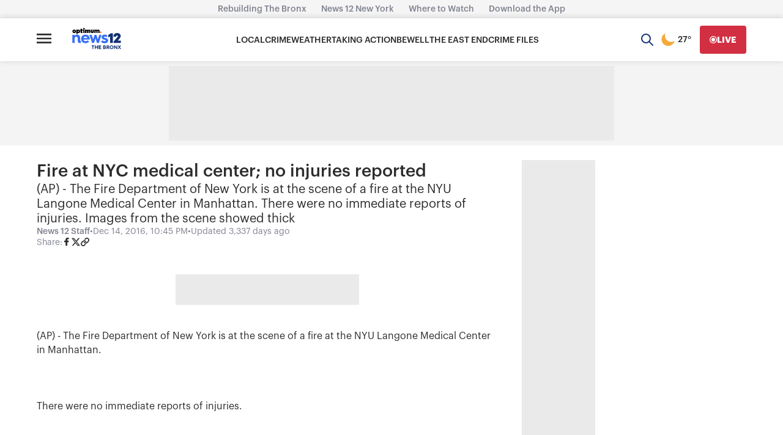

--- FILE ---
content_type: text/plain;charset=UTF-8
request_url: https://c.pub.network/v2/c
body_size: -112
content:
066f4284-52c5-4ae0-a446-b587db2408b4

--- FILE ---
content_type: text/plain;charset=UTF-8
request_url: https://c.pub.network/v2/c
body_size: -262
content:
8214a3cf-60b9-40d2-8362-ebfd0fccb5b9

--- FILE ---
content_type: text/javascript; charset=utf-8
request_url: https://apv-launcher.minute-ly.com/api/launcher/MIN-30530.js
body_size: 129452
content:
"use strict";

function ownKeys(e, r) { var t = Object.keys(e); if (Object.getOwnPropertySymbols) { var o = Object.getOwnPropertySymbols(e); r && (o = o.filter(function (r) { return Object.getOwnPropertyDescriptor(e, r).enumerable; })), t.push.apply(t, o); } return t; }
function _objectSpread(e) { for (var r = 1; r < arguments.length; r++) { var t = null != arguments[r] ? arguments[r] : {}; r % 2 ? ownKeys(Object(t), !0).forEach(function (r) { _defineProperty(e, r, t[r]); }) : Object.getOwnPropertyDescriptors ? Object.defineProperties(e, Object.getOwnPropertyDescriptors(t)) : ownKeys(Object(t)).forEach(function (r) { Object.defineProperty(e, r, Object.getOwnPropertyDescriptor(t, r)); }); } return e; }
function _typeof(o) { "@babel/helpers - typeof"; return _typeof = "function" == typeof Symbol && "symbol" == typeof Symbol.iterator ? function (o) { return typeof o; } : function (o) { return o && "function" == typeof Symbol && o.constructor === Symbol && o !== Symbol.prototype ? "symbol" : typeof o; }, _typeof(o); }
function _defineProperty(e, r, t) { return (r = _toPropertyKey(r)) in e ? Object.defineProperty(e, r, { value: t, enumerable: !0, configurable: !0, writable: !0 }) : e[r] = t, e; }
function _toPropertyKey(t) { var i = _toPrimitive(t, "string"); return "symbol" == _typeof(i) ? i : i + ""; }
function _toPrimitive(t, r) { if ("object" != _typeof(t) || !t) return t; var e = t[Symbol.toPrimitive]; if (void 0 !== e) { var i = e.call(t, r || "default"); if ("object" != _typeof(i)) return i; throw new TypeError("@@toPrimitive must return a primitive value."); } return ("string" === r ? String : Number)(t); }
(function () {
  // If query has mly_disable flag, do not run launcher
  try {
    var urlParams = new URLSearchParams(window.location.search);
    if (urlParams.has('mly_disable')) {
      console.log('MIN Launcher disabled via mly_disable flag');
      return;
    }
  } catch (e) {
    console.log(e);
  }
  if (window._min_launcher_active) {
    return;
  }
  window._min_launcher_active = true;
  (function () {
    function sendRequest(url, postData) {
      var req = createXMLHTTPObject();
      if (!req) return;
      var method = "POST";
      req.open(method, url, true);
      req.setRequestHeader('User-Agent', 'XMLHTTP/1.0');
      if (postData) req.setRequestHeader('Content-type', 'application/x-www-form-urlencoded');
      if (req.readyState == 4) return;
      req.send(postData);
    }
    var XMLHttpFactories = [function () {
      return new XMLHttpRequest();
    }, function () {
      return new ActiveXObject("Msxml2.XMLHTTP");
    }, function () {
      return new ActiveXObject("Msxml3.XMLHTTP");
    }, function () {
      return new ActiveXObject("Microsoft.XMLHTTP");
    }];
    function createXMLHTTPObject() {
      var xmlhttp = false;
      for (var i = 0; i < XMLHttpFactories.length; i++) {
        try {
          xmlhttp = XMLHttpFactories[i]();
        } catch (e) {
          continue;
        }
        break;
      }
      return xmlhttp;
    }
    function mergeObjects() {
      var resObj = {};
      for (var i = 0; i < arguments.length; i += 1) {
        var obj = arguments[i],
          keys = Object.keys(obj);
        for (var j = 0; j < keys.length; j += 1) {
          resObj[keys[j]] = obj[keys[j]];
        }
      }
      return resObj;
    }
    function reportErrorIfNeeded(error) {
      var MINJS_TEST = /(MIN\-)/;
      var stack = error && error.stack;
      var message = error && error.message;
      if (stack && MINJS_TEST.test(stack)) {
        var messageObject = {
          message: "Launcher died: " + message,
          stack: JSON.stringify(stack)
        };
        sendStructErrorReport(messageObject);
      }
    }
    function getBaseReportMessage() {
      return {
        ver: "launcher",
        env: "prod",
        url: window.location.href,
        referrer: document.referrer
      };
    }
    function sendStructErrorReport(data) {
      if (typeof data === "string") {
        data = {
          message: data
        };
      }
      data.level = "error";
      var report = mergeObjects(getBaseReportMessage(), data);
      sendErrorReport(JSON.stringify(report));
    }
    function sendErrorReport(data) {
      sendReport("//errors.tldw.me/", data);
    }
    function sendReport(domain, data) {
      if (navigator.sendBeacon) {
        navigator.sendBeacon(domain + "_.gif", data);
      } else {
        sendRequest(domain + "_.gif", data);
      }
    }
    window.addEventListener("error", function (event) {
      reportErrorIfNeeded(event.error);
    });
    window.addEventListener("unhandledrejection", function (event) {
      reportErrorIfNeeded(event.reason);
    });
  })();
  var min_validator = function () {
    var _userAgent = navigator.userAgent.toLowerCase();
    var _os = _blackList() || _tweezersOS(_userAgent);
    var _browser = _blackList() || _tweezersBrowser(_userAgent);
    var _isLPM = false;
    function isDeviceMobile() {
      return /android|ios/.test(_os.name) || /(android|bb\d+|meego).+mobile|avantgo|bada\/|blackberry|blazer|compal|elaine|fennec|hiptop|iemobile|ip(hone|od)|iris|kindle|lge |maemo|midp|mmp|mobile.+firefox|netfront|opera m(ob|in)i|palm( os)?|phone|p(ixi|re)\/|plucker|pocket|psp|series(4|6)0|symbian|treo|up\.(browser|link)|vodafone|wap|windows ce|xda|xiino|android|ipad|playbook|silk/i.test(_userAgent) || /1207|6310|6590|3gso|4thp|50[1-6]i|770s|802s|a wa|abac|ac(er|oo|s\-)|ai(ko|rn)|al(av|ca|co)|amoi|an(ex|ny|yw)|aptu|ar(ch|go)|as(te|us)|attw|au(di|\-m|r |s )|avan|be(ck|ll|nq)|bi(lb|rd)|bl(ac|az)|br(e|v)w|bumb|bw\-(n|u)|c55\/|capi|ccwa|cdm\-|cell|chtm|cldc|cmd\-|co(mp|nd)|craw|da(it|ll|ng)|dbte|dc\-s|devi|dica|dmob|do(c|p)o|ds(12|\-d)|el(49|ai)|em(l2|ul)|er(ic|k0)|esl8|ez([4-7]0|os|wa|ze)|fetc|fly(\-|_)|g1 u|g560|gene|gf\-5|g\-mo|go(\.w|od)|gr(ad|un)|haie|hcit|hd\-(m|p|t)|hei\-|hi(pt|ta)|hp( i|ip)|hs\-c|ht(c(\-| |_|a|g|p|s|t)|tp)|hu(aw|tc)|i\-(20|go|ma)|i230|iac( |\-|\/)|ibro|idea|ig01|ikom|im1k|inno|ipaq|iris|ja(t|v)a|jbro|jemu|jigs|kddi|keji|kgt( |\/)|klon|kpt |kwc\-|kyo(c|k)|le(no|xi)|lg( g|\/(k|l|u)|50|54|\-[a-w])|libw|lynx|m1\-w|m3ga|m50\/|ma(te|ui|xo)|mc(01|21|ca)|m\-cr|me(rc|ri)|mi(o8|oa|ts)|mmef|mo(01|02|bi|de|do|t(\-| |o|v)|zz)|mt(50|p1|v )|mwbp|mywa|n10[0-2]|n20[2-3]|n30(0|2)|n50(0|2|5)|n7(0(0|1)|10)|ne((c|m)\-|on|tf|wf|wg|wt)|nok(6|i)|nzph|o2im|op(ti|wv)|oran|owg1|p800|pan(a|d|t)|pdxg|pg(13|\-([1-8]|c))|phil|pire|pl(ay|uc)|pn\-2|po(ck|rt|se)|prox|psio|pt\-g|qa\-a|qc(07|12|21|32|60|\-[2-7]|i\-)|qtek|r380|r600|raks|rim9|ro(ve|zo)|s55\/|sa(ge|ma|mm|ms|ny|va)|sc(01|h\-|oo|p\-)|sdk\/|se(c(\-|0|1)|47|mc|nd|ri)|sgh\-|shar|sie(\-|m)|sk\-0|sl(45|id)|sm(al|ar|b3|it|t5)|so(ft|ny)|sp(01|h\-|v\-|v )|sy(01|mb)|t2(18|50)|t6(00|10|18)|ta(gt|lk)|tcl\-|tdg\-|tel(i|m)|tim\-|t\-mo|to(pl|sh)|ts(70|m\-|m3|m5)|tx\-9|up(\.b|g1|si)|utst|v400|v750|veri|vi(rg|te)|vk(40|5[0-3]|\-v)|vm40|voda|vulc|vx(52|53|60|61|70|80|81|83|85|98)|w3c(\-| )|webc|whit|wi(g |nc|nw)|wmlb|wonu|x700|yas\-|your|zeto|zte\-/i.test(_userAgent.substr(0, 4));
    }
    function isDeviceDesktop() {
      return !isDeviceMobile();
    }
    function isDeviceIPad() {
      return navigator.platform === "iPad" || /iPad/i.test(_userAgent) || navigator.platform === 'MacIntel' && navigator.maxTouchPoints > 1;
    }
    function isOSiOS() {
      return _os.name === "ios" || /(?:iPhone|iPod|iPad)/i.test(_userAgent);
    }
    function isOSAndroid() {
      return _os.name === "android";
    }
    function isOSWindows() {
      return _os.name === "windows";
    }
    function isOSMac() {
      return _os.name === "mac os x";
    }
    function isOSOther() {
      return !isOSiOS() && !isOSAndroid() && !isOSWindows() && !isOSMac();
    }
    function isBrowserIE() {
      return _browser.name === "msie";
    }
    function isBrowserSafari() {
      return (isOSiOS() || isDeviceDesktop() && _os.name === "mac os x") && _browser.name === "safari";
    }
    function isBrowserChrome() {
      return _browser.name === "chrome";
    }
    function isBrowserEdge() {
      return _browser.name === "edge";
    }
    function isBrowserFirefox() {
      return _browser.name === "firefox";
    }
    function isBrowserOpera() {
      return _browser.name === "opera";
    }
    function isBrowserOther() {
      return _browser.name === "none" || !isBrowserIE() && !isBrowserSafari() && !isBrowserChrome() && !isBrowserEdge() && !isBrowserFirefox() && !isBrowserOpera();
    }
    function osVersion() {
      return _os.version;
    }
    function osName() {
      return _os.name;
    }
    function browserVersion() {
      return _browser.version || [0];
    }
    function browserMajorVersion() {
      return _browser.version && _browser.version[0];
    }
    function browserName() {
      return _browser.name;
    }
    function isBrowserSupportsNonMuteAutoPlay() {
      return !isDeviceMobile() && (!isBrowserSafari() || browserMajorVersion() <= 10);
    }
    function isPromise(promise) {
      return promise && typeof Promise === "function" && promise instanceof Promise;
    }

    // pass error case and success case callback functions
    if (isDeviceMobile() && isBrowserSafari()) {
      var vid = document.createElement("video");
      vid.setAttribute("muted", "");
      vid.setAttribute("playsinline", "");
      vid.setAttribute("inline", "");
      vid.setAttribute("webkit-playsinline", "");
      vid.muted = true;
      var playPromise = vid.play();
      if (isPromise(playPromise) && playPromise.then && playPromise["catch"]) {
        playPromise.then(function (data) {
          _isLPM = false;
        })["catch"](function (err) {
          if (err.code === 0) {
            _isLPM = true;
          }
        });
      } else {
        _isLPM = false;
      }
    } else {
      _isLPM = false;
    }
    function isLPM() {
      return _isLPM;
    }
    function isDataSaverOn() {
      return navigator && navigator.connection && navigator.connection.saveData;
    }

    // Private methods

    function _tweeze_rv(userAgent) {
      var value = userAgent.match(/rv:([\d.]+)/) || userAgent.match(/\b(?:MS)?IE\s+([\d\.]+)/i);
      return value && value[1];
    }
    function _tweeze_version(userAgent) {
      var value = userAgent.match(/version\/([\d.]+)/);
      return value ? value[1] : "0.0";
    }
    function _tweeze_fbios(userAgent) {
      var value = userAgent.match(/fbsv\/([\d]+)/);
      return value ? value[1] : "0.0";
    }
    function iosVersion(userAgent) {
      var value = userAgent.match(/([\d_]+) like mac os/);
      return value && value[1];
    }
    function _tweezersOS(userAgent) {
      return _tweezers(userAgent, {
        orders: "iphone os|cpu os|mac os x|mac os|windows nt|android|linux|cpu os",
        tweezeVer: "item ([\\d._]+)",
        transformMap: "iphone os|mac os|cpu os|->ios windows nt->windows",
        verEngine: {
          msie: _tweeze_rv,
          safari: _tweeze_version
        }
      });
    }
    function _tweezersBrowser(userAgent) {
      var BuildVersion = /^(.*)(?:build\/[^\s\)]+)(.*)$/i;
      userAgent = userAgent.replace(BuildVersion, "$1$2");
      return _tweezers(userAgent, {
        orders: "fbios|trident|edge|msie|fxios|firefox|opr|opera|crios|chrome|safari",
        tweezeVer: "item\\/([\\d._]+)",
        transformMap: "trident|msie->msie opera opr->opera firefox fxios->firefox crios->chrome",
        verEngine: {
          msie: _tweeze_rv,
          safari: _tweeze_version,
          fbios: _tweeze_fbios
        }
      });
    }
    function _tweezers(userAgent, config) {
      var name = "other";
      var orders = config.orders;
      var tweezeVer = config.tweezeVer;
      userAgent = userAgent.toLowerCase();
      var items = userAgent.match(RegExp(orders, "ig"));
      var versionParse;

      /* If we found some items */
      if (items) {
        /* Sort item by relevent, mean by config.orders*/
        items.sort(function (a, b) {
          return orders.indexOf(a) - orders.indexOf(b);
        });

        /* get the most relevant item*/
        /* and convert rawName to normalize name*/
        name = config.transformMap.match(RegExp(items[0] + ".*?->(\\w*)?")) || [];
        name = name[1] || items[0];

        /* select engine to extract version from userAgent */
        var verEngine = config.verEngine[name] || function () {
          var verReg = RegExp(tweezeVer.replace("item", items[0]), "i");
          var match = userAgent.match(verReg);
          return match && match[1];
        };
        versionParse = _parseRawVersion(verEngine(userAgent));
      } else {
        //uiwebview

        var standalone = "standalone" in window.navigator && !window.navigator.standalone,
          ios = /iphone|ipod|ipad/.test(userAgent);
        if (ios) {
          if (standalone) {
            //standalone
            name = "safari";
          } else {
            //uiwebview
            name = "safari";
          }
          versionParse = _parseRawVersion(iosVersion(userAgent));
        }
      }
      name = name === "fbios" ? "safari" : name;
      return {
        name: name,
        version: versionParse
      };
    }
    function _blackList() {
      var BLACK_LIST = /Yandex|SeaMonkey|Maxthon|Avant|Deepnet|Comodo_Dragon|Dooble|Palemoon|Flock|facebookexternalhit|Facebot|bb\d+|PlayBook|Googlebot|SMART-TV|Kindle/i;
      if (!!_userAgent.match(BLACK_LIST)) {
        return {
          name: "none",
          version: [-1]
        };
      }
      return null;
    }
    function _parseRawVersion(_version) {
      var version = [-1];
      if (_version) {
        version = _version.split(/[._]/);
        version[0] = version.major = version[0] ? parseInt(version[0]) : 0;
        version[1] = version.minor = version[1] ? parseInt(version[1]) : 0;
        version[2] = version.patch = version[2] ? parseInt(version[2]) : 0;
        version[3] = version.build = version[3] ? parseInt(version[3]) : 0;
      }
      return version;
    }
    return {
      "isDeviceMobile": isDeviceMobile,
      "isDeviceDesktop": isDeviceDesktop,
      "isDeviceIPad": isDeviceIPad,
      "isOSiOS": isOSiOS,
      "isOSAndroid": isOSAndroid,
      "isOSWindows": isOSWindows,
      "isOSMac": isOSMac,
      "isOSOther": isOSOther,
      "isBrowserIE": isBrowserIE,
      "isBrowserSafari": isBrowserSafari,
      "isBrowserChrome": isBrowserChrome,
      "isBrowserEdge": isBrowserEdge,
      "isBrowserFirefox": isBrowserFirefox,
      "isBrowserOpera": isBrowserOpera,
      "isBrowserOther": isBrowserOther,
      "osVersion": osVersion,
      "osName": osName,
      "browserVersion": browserVersion,
      "browserMajorVersion": browserMajorVersion,
      "browserName": browserName,
      "isBrowserSupportsNonMuteAutoPlay": isBrowserSupportsNonMuteAutoPlay,
      "isLPM": isLPM,
      "isPromise": isPromise,
      "isDataSaverOn": isDataSaverOn
    };
  }();
  (function (configData) {
    var isUsedDataDisabled = configData && configData.config.disableUserData;
    var SESSION_KEY = "minUnifiedSessionToken10";
    var SESSION_TTL = 30 * 60 * 1000; // 30 minutes
    var STORAGE_TTL = 30 * 24 * 60 * 60; // 30 days in seconds
    var USER_TTL = STORAGE_TTL * 1000; // 30 days in miliseconds

    var TIMESTAMPS = {
      sessionId: "__sidts__",
      //sessionId timestamp
      uid: "__uidts__" //sessionId timestamp
    };
    var SESSION_ID = "sessionId";
    var USER_ID = "uid";
    var STORAGE = getStorage();
    var sessionData = {};
    function isCookieEnabled() {
      var cookieEnabled = navigator.cookieEnabled;
      if (!cookieEnabled) {
        document.cookie = "testcookie";
        cookieEnabled = document.cookie.indexOf("testcookie") != -1;
      }
      return cookieEnabled;
    }
    function isStorageEnabled(storage) {
      try {
        storage.setItem("_minTest", "test value");
        storage.removeItem("_minTest");
      } catch (e) {
        return false;
      }
      return true;
    }
    function getStorage() {
      try {
        if (isCookieEnabled()) {
          return cookiesStorage();
        }
        if (isStorageEnabled(localStorage)) {
          return localStorage;
        }
        if (isStorageEnabled(sessionStorage)) {
          return sessionStorage;
        }
        return null;
      } catch (error) {
        return null;
      }
    }
    function save() {
      if (!isUsedDataDisabled) {
        STORAGE.setItem(SESSION_KEY, JSON.stringify(sessionData));
      }
      saveLocal();
    }
    function saveLocal() {
      if (isUsedDataDisabled) {
        window._minUnifiedSessionToken10 = _defineProperty(_defineProperty(_defineProperty(_defineProperty({}, SESSION_ID, '0'), USER_ID, '0'), TIMESTAMPS[SESSION_ID], getTimeNow()), TIMESTAMPS[USER_ID], getTimeNow());
      } else {
        window._minUnifiedSessionToken10 = sessionData;
      }
    }
    function createEmptySessionData() {
      sessionData = {};
      sessionData[SESSION_ID] = generateUID();
      sessionData[USER_ID] = generateUID();
      sessionData[TIMESTAMPS[SESSION_ID]] = getTimeNow();
      sessionData[TIMESTAMPS[USER_ID]] = getTimeNow();
    }
    function isSessionTimeExpired(dataTimeStamp) {
      var timeSpan = Math.abs(getTimeNow() - dataTimeStamp);
      return timeSpan > SESSION_TTL || isMidnightPassed(dataTimeStamp);
    }
    function isUserIdTimeExpired(dataTimeStamp) {
      var timeSpan = Math.abs(getTimeNow() - dataTimeStamp);
      return timeSpan > USER_TTL;
    }
    function isSessionValid() {
      return sessionData[SESSION_ID] && sessionData[USER_ID] && sessionData[TIMESTAMPS[SESSION_ID]] && sessionData[TIMESTAMPS[USER_ID]];
    }
    function updateTimeStamps() {
      sessionData[TIMESTAMPS[SESSION_ID]] = getTimeNow();
      sessionData[TIMESTAMPS[USER_ID]] = getTimeNow();
    }
    function getRootDomain(hostname) {
      var parts = hostname.split(".");
      if (parts.length <= 2) {
        return hostname;
      }
      var lastThreeParts = parts.slice(-3);
      var specialDomains = ['co', 'com', 'org', 'net'];
      if (specialDomains.indexOf(lastThreeParts[1]) > -1) {
        return lastThreeParts.join('.');
      }
      return lastThreeParts.slice(-2).join('.');
    }
    function cookiesStorage() {
      function setCookie(name, value) {
        var updatedCookie = encodeURIComponent(name) + "=" + encodeURIComponent(value);
        updatedCookie += "; path=/; domain=" + getRootDomain(location.hostname) + "; " + "max-age=" + STORAGE_TTL + ";";
        document.cookie = updatedCookie;
      }
      function getCookie(name) {
        var matches = document.cookie.match(new RegExp("(?:^|; )" + name.replace(/([\.$?*|{}\(\)\[\]\\\/\+^])/g, '\\$1') + "=([^;]*)"));
        return matches ? decodeURIComponent(matches[1]) : undefined;
      }
      return {
        getItem: getCookie,
        setItem: setCookie
      };
    }
    function removeStoredSessionData() {
      if (STORAGE) {
        try {
          STORAGE.removeItem(SESSION_KEY);
        } catch (e) {}
      }
    }
    if (isUsedDataDisabled) {
      removeStoredSessionData();
    }
    function initSessionData() {
      if (isUsedDataDisabled) {
        createEmptySessionData();
        saveLocal();
        return;
      }
      if (!STORAGE) {
        createEmptySessionData();
        saveLocal();
        return;
      }
      sessionData = JSON.parse(STORAGE.getItem(SESSION_KEY) || "{}");
      if (!isSessionValid()) {
        createEmptySessionData();
        save();
        return;
      }
      if (isSessionTimeExpired(sessionData[TIMESTAMPS[SESSION_ID]])) {
        sessionData[SESSION_ID] = generateUID();
      }
      if (isUserIdTimeExpired(sessionData[TIMESTAMPS[USER_ID]])) {
        sessionData[USER_ID] = generateUID();
      }
      updateTimeStamps();
      save();
    }
    function generateUID() {
      function s() {
        return Math.floor((1 + Math.random()) * getTimeNow()).toString(16).substring(1);
      }
      return s() + "-" + s() + "-" + s() + "-" + s() + "-" + s();
    }
    function getTimeNow() {
      return new Date().getTime();
    }
    function isMidnightPassed(timeStamp) {
      var LOCAL_OFFSET = new Date().getTimezoneOffset() * 60000;
      function _getAsUtcDate(timestamp) {
        return new Date(timestamp + LOCAL_OFFSET);
      }
      var then = new Date(timeStamp).getTime();
      var now = getTimeNow();
      var thenUTC = _getAsUtcDate(then);
      var nowUTC = _getAsUtcDate(now);
      var nowUTCYear = nowUTC.getYear();
      var thenUTCYear = thenUTC.getYear();
      var nowUTCMonth = nowUTC.getMonth();
      var thenUTCMonth = thenUTC.getMonth();
      var nowUTCDate = nowUTC.getDate();
      var thenUTCDate = thenUTC.getDate();
      return nowUTCYear > thenUTCYear || nowUTCMonth > thenUTCMonth || nowUTCDate > thenUTCDate;
    }
    initSessionData();
  })({"fallbackUsed":true,"videos":[{"id":8050058,"vidId":"a4217a36-ca72-494f-a2ed-ba59e026f095.m3u8","minVidId":6125354,"doesCollect":true,"defaultHltId":115410246,"articleUrl":"/1-person-in-critical-condition-are-fire-rips-through-highbridge-building","highlights":[{"hltId":115410246,"vidUrl":"635b2a0c-f429-4fae-6125354-ba15-8e7a91987a74-s28.996-34.668","hasVertical":false,"weights":"1,1,1,1","rank":"0.0,0.0,0,0"}]},{"id":8049810,"vidId":"bee58dba-0f30-4fb9-af3e-fb46e8cc9bf6.m3u8","minVidId":6125162,"doesCollect":true,"defaultHltId":115406494,"articleUrl":"/soundview-residents-say-snow-and-trash-pileup-is-problematic","highlights":[{"hltId":115406494,"vidUrl":"5e3ef6c2-9ad1-469a-6125162-b30f-a945c3fd99c4-s58.525-65.065","hasVertical":false,"weights":"1,1,1,1","rank":"0.0,0.0,0,0"}]},{"id":8049788,"vidId":"0207bf2b-3a28-4a02-aa3b-574570f2dbcf.m3u8","minVidId":6125143,"doesCollect":true,"defaultHltId":115406114,"articleUrl":"/nyc-nurses-call-on-gov-hochul-for-support-as-strike-enters-week-4","highlights":[{"hltId":115406114,"vidUrl":"a9f922e7-5ce9-489e-6125143-b3b5-7e513cce4477-s59.226-65.065","hasVertical":false,"weights":"1,1,1,1","rank":"0.0,0.0,0,0"}]},{"id":8049021,"vidId":"13bf80ad-2a8c-4729-933a-6acf2b9938f4.m3u8","minVidId":6124628,"defaultHltId":115396072,"articleUrl":"/nyc-nurses-call-on-gov-hochul-for-support-as-strike-enters-week-4","highlights":[{"hltId":115396072,"vidUrl":"d4fda181-f578-4b88-6124628-a373-6b4a0864b3d4-s49.016-54.655","hasVertical":false,"weights":"1,1,1,1","rank":"0.0,0.0,0,0"}]},{"id":8048972,"vidId":"2225cbd3-52b0-4425-8864-e67d54876ac1.m3u8","minVidId":6124594,"defaultHltId":115395293,"articleUrl":"/1-person-in-critical-condition-are-fire-rips-through-highbridge-building","highlights":[{"hltId":115395293,"vidUrl":"c6b205eb-3916-4ae7-6124594-b1e9-88cd3d3f194f-s52.252-61.061","hasVertical":false,"weights":"1,1,1,1","rank":"0.0,0.0,0,0"}]},{"id":8048625,"vidId":"ea7aaa7d-f087-43fc-aa98-2474762f301b.m3u8","minVidId":6124381,"defaultHltId":115390927,"articleUrl":"/stiffer-penalties-in-effect-for-dmv-points-system-in-new-york","highlights":[{"hltId":115390927,"vidUrl":"b198c707-aace-455a-6124381-ac4c-a45478e0e8f6-s10.31-17.484","hasVertical":false,"weights":"1,1,1,1","rank":"0.0,0.0,0,0"}]},{"id":8048202,"vidId":"4124fc87-9467-40af-8d65-d9caa2dadcaf.m3u8","minVidId":6124082,"defaultHltId":115385085,"articleUrl":"/malverne-mel-predicts-6-more-weeks-of-winter","highlights":[{"hltId":115385085,"vidUrl":"33d7b329-2a60-4713-6124082-9667-ca6db719fe32-s42.009-51.418","hasVertical":false,"weights":"1,1,1,1","rank":"0.0,0.0,0,0"}]},{"id":8048068,"vidId":"9ae32369-f910-4455-94d0-02a26532a83b.m3u8","minVidId":6123980,"defaultHltId":115383038,"articleUrl":"/suspect-wanted-for-slashing-man-during-argument-in-mott-haven","highlights":[{"hltId":115383038,"vidUrl":"0a94ebca-17f0-43ae-6123980-b1b4-fc3ec8c51069-s9.51-15.516","hasVertical":false,"weights":"1,1,1,1","rank":"0.0,0.0,0,0"}]},{"id":8048049,"vidId":"48faff6e-8a6b-4a65-9774-0dee03511799.m3u8","minVidId":6123962,"defaultHltId":115382785,"articleUrl":"/malverne-mel-predicts-6-more-weeks-of-winter","highlights":[{"hltId":115382785,"vidUrl":"942ab12c-36f1-45f4-6123962-941f-0347a7d047a6-s9.967-15.967","hasVertical":false,"weights":"1,1,1,1","rank":"0.0,0.0,0,0"}]},{"id":8047921,"vidId":"0781393f-6f3a-475c-bd32-2b358659e544.m3u8","minVidId":6123857,"defaultHltId":115380808,"articleUrl":"/williamsburg-family-says-apartment-temps-dropped-into-the-30s-inside-luxury-high-rise","highlights":[{"hltId":115380808,"vidUrl":"75d31cb4-eca3-459f-6123857-8c6d-bd6cc665befb-s18.018-27.494","hasVertical":false,"weights":"1,1,1,1","rank":"0.0,0.0,0,0"}]},{"id":8047918,"vidId":"be4e0bce-f8cd-4549-848a-f68625b22736.m3u8","minVidId":6123854,"defaultHltId":115380782,"articleUrl":"/country-club-convent-proposed-to-be-4-story-apartment-building","highlights":[{"hltId":115380782,"vidUrl":"4db030db-5fdf-487c-6123854-9063-110c19e9c709-s53.253-60.394","hasVertical":false,"weights":"1,1,1,1","rank":"0.0,0.0,0,0"}]},{"id":8047844,"vidId":"66d5e736-13c2-4e02-ba93-dd4e6a1166e5.m3u8","minVidId":6123785,"defaultHltId":115379902,"articleUrl":"/bronx-man-arrested-in-violent-2023-hate-crime-at-manhattan-subway-station","highlights":[{"hltId":115379902,"vidUrl":"e999fb32-9089-496b-6123785-bce1-337db3d56ab7-s17.484-23.49","hasVertical":false,"weights":"1,1,1,1","rank":"0.0,0.0,0,0"}]},{"id":8047811,"vidId":"1277b39c-a899-402f-973b-8afff591f9c5.m3u8","minVidId":6123758,"defaultHltId":115379443,"articleUrl":"/the-cost-of-hosting-a-super-bowl-party","highlights":[{"hltId":115379443,"vidUrl":"2c82435d-4f06-4d22-6123758-b7ff-1fabdd5fbc2b-s91.091-99.132","hasVertical":false,"weights":"1,1,1,1","rank":"0.0,0.0,0,0"}]},{"id":8047787,"vidId":"114d4774-b7fe-41ef-b417-9052d7598b77.m3u8","minVidId":6123734,"defaultHltId":115379000,"articleUrl":"/kane-in-your-corner-caregiver-crisis-puts-pressure-on-families-across-the-tristate","highlights":[{"hltId":115379000,"vidUrl":"f41443e0-e81d-40de-6123734-ab34-9efabef0dcef-s81.148-87.387","hasVertical":false,"weights":"1,1,1,1","rank":"0.0,0.0,0,0"}]},{"id":8047758,"vidId":"2401b3d7-9c79-4235-944f-9fc3f9b73dcd.m3u8","minVidId":6123707,"defaultHltId":115378520,"articleUrl":"/1-person-in-critical-condition-are-fire-rips-through-highbridge-building","highlights":[{"hltId":115378520,"vidUrl":"d08715b7-29bd-442d-6123707-99f2-76b1e8e5a1b6-s33.267-42.075","hasVertical":false,"weights":"1,1,1,1","rank":"0.0,0.0,0,0"}]},{"id":8047476,"vidId":"0f4d605f-f6e2-4fb3-8bbc-5fc29e6d798d.m3u8","minVidId":6123443,"defaultHltId":115373773,"articleUrl":"/the-bronx-leads-bronx-borough-president-vanessa-gibson-sworn-in-for-second-term","highlights":[{"hltId":115373773,"vidUrl":"7b17344d-b488-4d37-6123443-b5c8-dd8fa6a1d683-s88.589-94.194","hasVertical":false,"weights":"1,1,1,1","rank":"0.0,0.0,0,0"}]},{"id":8046751,"vidId":"d4a1d2e6-e4a0-4be0-8ede-196ecc8f9d3e.m3u8","minVidId":6122823,"defaultHltId":115360378,"articleUrl":"/the-bronx-leads-bronx-borough-president-vanessa-gibson-sworn-in-for-second-term","highlights":[{"hltId":115360378,"vidUrl":"4b5bd48f-d025-4832-6122823-ae47-c4f169498553-s35.869-41.408","hasVertical":false,"weights":"1,1,1,1","rank":"0.0,0.0,0,0"}]},{"id":8046647,"vidId":"32051402-d8bf-4ad5-8072-be2a156b0fa0.m3u8","minVidId":6122740,"defaultHltId":115358672,"articleUrl":"/thousands-of-montefiore-nurses-lose-health-coverage-as-strike-enters-fourth-week","highlights":[{"hltId":115358672,"vidUrl":"1d39066e-fb62-4a91-6122740-bc01-ce69aa3346b2-s80.414-86.086","hasVertical":false,"weights":"1,1,1,1","rank":"0.0,0.0,0,0"}]},{"id":8046198,"vidId":"fbc5d3c9-5839-45ac-9d6c-908b7a647daf.m3u8","minVidId":6122392,"defaultHltId":115349966,"articleUrl":"/overturned-vehicle-causes-delays-on-major-deegan-expressway","highlights":[{"hltId":115349966,"vidUrl":"4d3645e1-5270-40cc-6122392-b69c-4ea3878485c3-s14.147-20.153","hasVertical":false,"weights":"1,1,1,1","rank":"0.0,0.0,0,0"}]},{"id":8046177,"vidId":"aeec778e-c865-4636-97f3-dd019dfce4c7.m3u8","minVidId":6122375,"defaultHltId":115349682,"articleUrl":"/fire-inside-westchester-square-home-leaves-families-out-in-the-cold","highlights":[{"hltId":115349682,"vidUrl":"e48f2203-5d10-4b87-6122375-b082-5c2f0ec8ed4b-s90.958-97.264","hasVertical":false,"weights":"1,1,1,1","rank":"0.0,0.0,0,0"}]},{"id":8046030,"vidId":"d67a3647-a377-497a-b8a1-6b9484708a58.m3u8","minVidId":6122247,"defaultHltId":115346334,"articleUrl":"/thousands-of-montefiore-nurses-lose-health-coverage-as-strike-enters-fourth-week","highlights":[{"hltId":115346334,"vidUrl":"f66158ac-3289-4a32-6122247-8b12-076b59089ef7-s56.557-65.332","hasVertical":false,"weights":"1,1,1,1","rank":"0.0,0.0,0,0"}]},{"id":8045560,"vidId":"07858e98-e8fc-4fb2-b180-5cd3f970c346.m3u8","minVidId":6121871,"defaultHltId":115337688,"articleUrl":"/mamdani-appoints-5-new-leaders-to-core-nyc-agencies","highlights":[{"hltId":115337688,"vidUrl":"e06136fb-2169-46dd-6121871-9c59-73bc58346952-s7.808-13.614","hasVertical":false,"weights":"1,1,1,1","rank":"0.0,0.0,0,0"}]},{"id":8044188,"vidId":"7ed2c1c7-c399-4b70-b5a0-9ecb09c614e9.m3u8","minVidId":6120699,"defaultHltId":115311865,"articleUrl":"/i-got-water-past-my-waist-in-there-morrisania-residents-basements-destroyed-after-water-main-break","highlights":[{"hltId":115311865,"vidUrl":"4c74925a-8dd4-4a2f-6120699-b167-167740065627-s20.521-27.761","hasVertical":false,"weights":"1,1,1,1","rank":"0.0,0.0,0,0"}]},{"id":8044083,"vidId":"28952d15-9b50-49c9-ae2f-b47e90190130.m3u8","minVidId":6120614,"defaultHltId":115309945,"articleUrl":"/fire-inside-westchester-square-home-leaves-families-out-in-the-cold","highlights":[{"hltId":115309945,"vidUrl":"4d08da43-6d7e-4c05-6120614-ba9d-fd7bbe318df8-s50.517-57.057","hasVertical":false,"weights":"1,1,1,1","rank":"0.0,0.0,0,0"}]},{"id":8043598,"vidId":"10163982-08e9-42da-99e3-9c52dcf7cdde.m3u8","minVidId":6120227,"defaultHltId":115301891,"articleUrl":"/i-got-water-past-my-waist-in-there-morrisania-residents-basements-destroyed-after-water-main-break","highlights":[{"hltId":115301891,"vidUrl":"98e69cb8-6914-4b21-6120227-8294-f4864ba6bba5-s71.004-77.01","hasVertical":false,"weights":"1,1,1,1","rank":"0.0,0.0,0,0"}]},{"id":8043386,"vidId":"f8f3d573-6ad0-43d9-90bd-236e5e9476fb.m3u8","minVidId":6120066,"defaultHltId":115298552,"articleUrl":"/tractor-trailer-overturns-on-hutchinson-river-parkway","highlights":[{"hltId":115298552,"vidUrl":"b61430f3-94fa-4765-6120066-892a-0a0717ef773e-s0.0-6.106","hasVertical":false,"weights":"1,1,1,1","rank":"0.0,0.0,0,0"}]},{"id":8043158,"vidId":"edf210b4-1ff9-4b95-89cb-62d560ef1acd.m3u8","minVidId":6119888,"defaultHltId":115295004,"articleUrl":"/man-charged-with-attempted-murder-in-2022-allerton-gas-station-shooting","highlights":[{"hltId":115295004,"vidUrl":"6006345a-01f9-45a5-6119888-b6b3-9efdfd6fdddf-s6.507-12.479","hasVertical":false,"weights":"1,1,1,1","rank":"0.0,0.0,0,0"}]},{"id":8043107,"vidId":"0181c95b-170d-4dc5-9e9f-3f70a370895b.m3u8","minVidId":6119845,"defaultHltId":115294179,"articleUrl":"/nyc-law-forces-delivery-apps-to-repay-5m-in-wages","highlights":[{"hltId":115294179,"vidUrl":"08349504-8048-4628-6119845-b932-7ff3286a494d-s7.808-15.983","hasVertical":false,"weights":"1,1,1,1","rank":"0.0,0.0,0,0"}]},{"id":8043042,"vidId":"dc21a61a-b864-4cef-b410-d739a83205c2.m3u8","minVidId":6119790,"defaultHltId":115292930,"articleUrl":"/school-bus-and-mta-bus-collide-in-norwood","highlights":[{"hltId":115292930,"vidUrl":"186aa47e-01ee-41fd-6119790-9fa3-e69009272c84-s10.01-16.016","hasVertical":false,"weights":"1,1,1,1","rank":"0.0,0.0,0,0"}]},{"id":8042416,"vidId":"e3c492f9-7375-4f34-a3f7-3ef21e114333.m3u8","minVidId":6119239,"defaultHltId":115282051,"articleUrl":"/minority-and-women-owned-businesses-left-behind-in-city-contracts-comptroller-says","highlights":[{"hltId":115282051,"vidUrl":"bb5a6481-722c-413e-6119239-93cf-56e95c016eea-s59.026-66.033","hasVertical":false,"weights":"1,1,1,1","rank":"0.0,0.0,0,0"}]},{"id":8042349,"vidId":"27b65a51-52fb-467c-b6f6-7aa7f99867b6.m3u8","minVidId":6119183,"defaultHltId":115280907,"articleUrl":"/bronx-man-sentenced-for-shooting-ex-girlfriend-in-the-face-in-jealous-rage-outside-highbridge-nightclub","highlights":[{"hltId":115280907,"vidUrl":"6eaa241d-400f-4110-6119183-bd1d-9f6197c74747-s22.689-28.695","hasVertical":false,"weights":"1,1,1,1","rank":"0.0,0.0,0,0"}]},{"id":8042316,"vidId":"c34caf43-8c6a-4029-ac9f-a2a31c1275dc.m3u8","minVidId":6119151,"defaultHltId":115280238,"articleUrl":"/water-main-break-in-morrisania-floods-roads-dep-crews-investigate-source","highlights":[{"hltId":115280238,"vidUrl":"f515371f-47a6-4c7f-6119151-bfe4-196b46f235fd-s24.992-32.666","hasVertical":false,"weights":"1,1,1,1","rank":"0.0,0.0,0,0"}]},{"id":8041924,"vidId":"9d2628fc-bf46-4fa2-8c88-ca8ccebf1974.m3u8","minVidId":6118800,"defaultHltId":115272826,"articleUrl":"/man-dragged-for-minutes-in-north-riverdale-after-being-struck-by-suv","highlights":[{"hltId":115272826,"vidUrl":"fd4be10a-dc2d-4fef-6118800-b32b-ed395787ae00-s18.018-25.158","hasVertical":false,"weights":"1,1,1,1","rank":"0.0,0.0,0,0"}]},{"id":8041772,"vidId":"75b8ca15-cc82-42b0-af6e-315e358c6c31.m3u8","minVidId":6118673,"defaultHltId":115270367,"articleUrl":"/giants-co-owner-steve-tisch-got-scouting-reports-on-women-from-jeffery-epstein-emails-show","highlights":[{"hltId":115270367,"vidUrl":"62c5ef4a-6357-4e18-6118673-8f26-650506c6c5df-s4.705-10.244","hasVertical":false,"weights":"1,1,1,1","rank":"0.0,0.0,0,0"}]},{"id":8040861,"vidId":"b2ed2310-ada9-48bc-961c-273c70517478.m3u8","minVidId":6117975,"defaultHltId":115255672,"articleUrl":"/judge-bars-federal-prosecutors-from-seeking-death-penalty-against-luigi-mangione","highlights":[{"hltId":115255672,"vidUrl":"8cc6132c-1d15-443f-6117975-a7a1-fe4ad41fd1ce-s15.983-21.755","hasVertical":false,"weights":"1,1,1,1","rank":"0.0,0.0,0,0"}]},{"id":8040777,"vidId":"96162d57-e9d6-4cd3-b046-02fe9251c25b.m3u8","minVidId":6117905,"defaultHltId":115254065,"articleUrl":"/man-shot-multiple-times-inside-bedford-park-deli","highlights":[{"hltId":115254065,"vidUrl":"e6728366-3d2a-4166-6117905-9dda-bdab20dc40e4-s37.471-44.378","hasVertical":false,"weights":"1,1,1,1","rank":"0.0,0.0,0,0"}]},{"id":8040287,"vidId":"c7b56426-f860-445c-be47-7132931bcff7.m3u8","minVidId":6117553,"defaultHltId":115246564,"articleUrl":"/were-freezing-tenants-inside-highbridge-building-living-with-no-heat-for-over-a-month","highlights":[{"hltId":115246564,"vidUrl":"68dae0bf-6ffd-4ad3-6117553-96da-5d994b4cd56b-s76.109-84.685","hasVertical":false,"weights":"1,1,1,1","rank":"0.0,0.0,0,0"}]},{"id":8040167,"vidId":"78cdcd6f-a8c3-42a5-89c3-b125202c7578.m3u8","minVidId":6117456,"defaultHltId":115244328,"articleUrl":"/night-owls-face-higher-heart-disease-risk-study-finds","highlights":[{"hltId":115244328,"vidUrl":"2dc22fa2-b245-4b36-6117456-8ccf-839121c44d35-s26.86-33.133","hasVertical":false,"weights":"1,1,1,1","rank":"0.0,0.0,0,0"}]},{"id":8039753,"vidId":"c53c9cc8-9551-4cba-aace-4e1474bf745a.m3u8","minVidId":6117114,"defaultHltId":115237992,"articleUrl":"/man-shot-at-longwood-deli-suspect-on-the-run","highlights":[{"hltId":115237992,"vidUrl":"6a06fe65-c43c-47bc-6117114-b324-13c493039f64-s13.514-21.722","hasVertical":false,"weights":"1,1,1,1","rank":"0.0,0.0,0,0"}]},{"id":8039724,"vidId":"71b6f5aa-290e-402e-9d44-034770694fe2.m3u8","minVidId":6117088,"defaultHltId":115237554,"articleUrl":"/must-read-memoirs-you-will-love-from-the-first-to-the-last-page","highlights":[{"hltId":115237554,"vidUrl":"a36eb27a-cdac-407c-6117088-9f66-b384e5ad251a-s44.778-51.518","hasVertical":false,"weights":"1,1,1,1","rank":"0.0,0.0,0,0"}]},{"id":8039719,"vidId":"305fb4a3-85fc-470b-8d16-f1e1cbb3af7c.m3u8","minVidId":6117083,"defaultHltId":115237454,"articleUrl":"/the-secret-to-making-the-perfect-dumpling-for-the-lunar-new-year","highlights":[{"hltId":115237454,"vidUrl":"02fe7038-a143-442b-6117083-aef6-769592c05478-s142.643-150.684","hasVertical":false,"weights":"1,1,1,1","rank":"0.0,0.0,0,0"}]},{"id":8039687,"vidId":"0dd7df9c-54c0-46fc-8b10-1c97a1cc229b.m3u8","minVidId":6117054,"defaultHltId":115236913,"articleUrl":"/the-east-end-hampton-handpoured","highlights":[{"hltId":115236913,"vidUrl":"abe8fcce-87de-4422-6117054-a944-9c876abd1a4f-s41.575-50.35","hasVertical":false,"weights":"1,1,1,1","rank":"0.0,0.0,0,0"}]},{"id":8039292,"vidId":"9ae4df3c-a153-4047-a6bf-08b7de8f3ecd.m3u8","minVidId":6116693,"defaultHltId":115229945,"articleUrl":"/new-lawsuit-accuses-nypd-of-illegally-targeting-and-searching-black-and-latino-drivers-at-higher-rates","highlights":[{"hltId":115229945,"vidUrl":"0fbc2824-9c49-4ca2-6116693-bfec-37df6382ed40-s34.001-40.741","hasVertical":false,"weights":"1,1,1,1","rank":"0.0,0.0,0,0"}]},{"id":8039283,"vidId":"a66548ff-851c-44ff-b467-c13b44b8d889.m3u8","minVidId":6116685,"defaultHltId":115229736,"articleUrl":"/car-rams-into-chabad-lubavitch-headquarters-in-crown-heights","highlights":[{"hltId":115229736,"vidUrl":"8aedc937-7211-4faf-6116685-b9de-922e5ff88f10-s6.907-13.947","hasVertical":false,"weights":"1,1,1,1","rank":"0.0,0.0,0,0"}]},{"id":8039170,"vidId":"4d965bea-97b7-49d4-80e7-5a69a2cdc220.m3u8","minVidId":6116594,"defaultHltId":115228107,"articleUrl":"/water-main-break-snarls-traffic-along-jerome-avenue-in-west-concourse","highlights":[{"hltId":115228107,"vidUrl":"7cc16189-7f0c-4fc7-6116594-a114-0431bfd78133-s60.227-68.068","hasVertical":false,"weights":"1,1,1,1","rank":"0.0,0.0,0,0"}]},{"id":8039137,"vidId":"3d1e6f0f-7c1a-4d6e-af96-bf5b16acb6a4.m3u8","minVidId":6116565,"defaultHltId":115227395,"articleUrl":"/man-sentenced-for-strangling-pregnant-woman-to-death-in-1996","highlights":[{"hltId":115227395,"vidUrl":"b0a7fe8f-318d-4bbf-6116565-95bb-ca163e1d1129-s23.123-29.129","hasVertical":false,"weights":"1,1,1,1","rank":"0.0,0.0,0,0"}]},{"id":8039136,"vidId":"cde5aaeb-6de2-4a18-a963-bbe791f1a876.m3u8","minVidId":6116564,"defaultHltId":115227429,"articleUrl":"/a-man-impersonating-an-fbi-agent-tried-to-get-luigi-mangione-out-of-jail-authorities-say","highlights":[{"hltId":115227429,"vidUrl":"dbc25a2a-42fc-4a8d-6116564-98bb-6e86050737de-s16.517-24.024","hasVertical":false,"weights":"1,1,1,1","rank":"0.0,0.0,0,0"}]},{"id":8038404,"vidId":"b8c516af-4ccf-4c7c-9b5b-7970bb022df7.m3u8","minVidId":6115944,"defaultHltId":115214635,"articleUrl":"/gas-explosion-in-eastchester-ruled-a-homicide-homeless-man-facing-slew-of-charges","highlights":[{"hltId":115214635,"vidUrl":"7c2045bc-d3b5-4447-6115944-a8b4-197a7d4d731b-s27.494-35.602","hasVertical":false,"weights":"1,1,1,1","rank":"0.0,0.0,0,0"}]},{"id":8038356,"vidId":"bc0d7693-badf-4fc6-b5b7-bd345eabb49a.m3u8","minVidId":6115903,"defaultHltId":115213710,"articleUrl":"/body-camera-footage-shows-bronx-nypd-officers-saving-choking-toddler","highlights":[{"hltId":115213710,"vidUrl":"080148c0-b1fd-4848-6115903-9e8b-eb7257505c1a-s38.605-45.546","hasVertical":false,"weights":"1,1,1,1","rank":"0.0,0.0,0,0"}]},{"id":8038354,"vidId":"8f7684c7-e470-43a0-bdab-6edef8f2969d.m3u8","minVidId":6115901,"defaultHltId":115213643,"articleUrl":"/street-vendors-rally-as-council-overrides-veto-on-bills-to-expand-licenses-reform-vending","highlights":[{"hltId":115213643,"vidUrl":"da6aabc5-8171-4230-6115901-8e5c-63c00e0459b1-s22.556-28.262","hasVertical":false,"weights":"1,1,1,1","rank":"0.0,0.0,0,0"}]},{"id":8038305,"vidId":"88f3ad58-75bb-4bce-ba64-bdc90be0279b.m3u8","minVidId":6115865,"defaultHltId":115212921,"articleUrl":"/residents-opting-to-pay-at-least-100-for-car-snow-removal","highlights":[{"hltId":115212921,"vidUrl":"34605922-a885-47e7-6115865-accc-48e7c1906600-s14.348-20.12","hasVertical":false,"weights":"1,1,1,1","rank":"0.0,0.0,0,0"}]},{"id":8038216,"vidId":"0eadd334-93f9-4b75-be46-be81c8362d7a.m3u8","minVidId":6115797,"defaultHltId":115211578,"articleUrl":"/mta-bus-riders-cite-safety-concerns-about-snow-covered-bus-stops","highlights":[{"hltId":115211578,"vidUrl":"d7d7dff2-dc91-439a-6115797-895f-17ef2a001360-s85.052-90.958","hasVertical":false,"weights":"1,1,1,1","rank":"0.0,0.0,0,0"}]},{"id":8037755,"vidId":"5a257cad-4700-4047-9fb9-cbd66fd09d1d.m3u8","minVidId":6115457,"defaultHltId":115204893,"articleUrl":"/nonprofit-organization-on-mission-to-change-lives-through-affordable-housing","highlights":[{"hltId":115204893,"vidUrl":"03b0a3df-6190-4558-6115457-8628-d3dcecfafe89-s14.548-20.32","hasVertical":false,"weights":"1,1,1,1","rank":"0.0,0.0,0,0"}]},{"id":8037653,"vidId":"928e3b87-340a-4f21-a69d-ae6b7e23edb9.m3u8","minVidId":6115387,"defaultHltId":115203411,"articleUrl":"/woman-punched-after-confronting-shoplifting-suspect-in-longwood","highlights":[{"hltId":115203411,"vidUrl":"aee03518-b1c1-445d-6115387-be5d-366fd7ade4bb-s12.713-21.655","hasVertical":false,"weights":"1,1,1,1","rank":"0.0,0.0,0,0"}]},{"id":8037613,"vidId":"ce614be0-5cd3-4de6-bcb2-b8e6fee36667.m3u8","minVidId":6115361,"defaultHltId":115202814,"articleUrl":"/nypd-ramps-up-security-at-houses-of-worship-in-nyc-after-car-crashes-into-brooklyn-chabad","highlights":[{"hltId":115202814,"vidUrl":"105cfe07-bbd5-42f2-6115361-b546-4964f1f7a10e-s71.505-80.747","hasVertical":false,"weights":"1,1,1,1","rank":"0.0,0.0,0,0"}]},{"id":8037558,"vidId":"4c8a3269-2681-4a75-ac29-3f3f33936a08.m3u8","minVidId":6115321,"defaultHltId":115201969,"articleUrl":"/nypd-releases-body-camera-footage-of-fatal-officer-involved-shooting-at-methodist-hospital","highlights":[{"hltId":115201969,"vidUrl":"6117f7cd-db57-4691-6115321-b13a-d908568704e3-s31.632-38.138","hasVertical":false,"weights":"1,1,1,1","rank":"0.0,0.0,0,0"}]},{"id":8037377,"vidId":"00e3b954-56c8-44d7-ad7e-f8795e491354.m3u8","minVidId":6115188,"defaultHltId":115199006,"articleUrl":"/man-arrested-for-shoplifting-slashing-at-mount-hope-grocery-store","highlights":[{"hltId":115199006,"vidUrl":"b43d9bdf-0d16-487d-6115188-af5b-e703c2f8633a-s1.001-8.342","hasVertical":false,"weights":"1,1,1,1","rank":"0.0,0.0,0,0"}]},{"id":8037365,"vidId":"403f631f-e0ec-4678-99e7-9201302df12d.m3u8","minVidId":6115179,"defaultHltId":115198800,"articleUrl":"/bronx-man-faces-attempted-murder-charge-for-firing-shots-inside-east-170th-street-station","highlights":[{"hltId":115198800,"vidUrl":"ff339d0d-b781-4b0e-6115179-bad4-305d73680abc-s17.05-23.056","hasVertical":false,"weights":"1,1,1,1","rank":"0.0,0.0,0,0"}]},{"id":8037355,"vidId":"2ef2fced-ae3a-41d6-a763-84ffe61adbca.m3u8","minVidId":6115169,"defaultHltId":115198672,"articleUrl":"/robber-sought-in-attack-of-man-in-fordham-heights","highlights":[{"hltId":115198672,"vidUrl":"8a3a26c4-13ea-4e56-6115169-96fc-3af5e002d5f0-s8.675-14.681","hasVertical":false,"weights":"1,1,1,1","rank":"0.0,0.0,0,0"}]},{"id":8037354,"vidId":"b73cc13d-7589-453e-8a72-2185f9b50f51.m3u8","minVidId":6115168,"defaultHltId":115198708,"articleUrl":"/family-remembers-bronx-father-killed-on-his-44th-birthday-in-kingsbridge","highlights":[{"hltId":115198708,"vidUrl":"ec4eaeda-fc25-407a-6115168-91ba-73521cadeecf-s108.375-116.55","hasVertical":false,"weights":"1,1,1,1","rank":"0.0,0.0,0,0"}]}],"config":{"regularPlacer":{"blockingDistance":{"radius":650,"staticBlockersSelector":"div.editor-tv-wrapper"},"logoPosition":"top-right"},"filter":{"scraper":{"white":["^(?:https?://)?(www.)?(?:www.)?bronx.news12.com/story/.+"]}},"scraper":{"IAContainers":"div.video-js","type2":false,"filter":{"white":["bronx.news12.com/"],"black":["https://bronx.news12.com/watch-live*","https?://.*?(forecast|weather|sunny|rain|windy).*?"]}},"general":{"testGroupSize":10},"flavors":[{"name":"stream fix","file":"mi-1.15.2.1908.js","weight":0},{"name":"scraper fix","file":"mi-1.14.7.27.js","weight":0},{"name":"stream fix 2","file":"mi-1.17.0.1.js","weight":0},{"name":"Taboola feed fix","file":"mi-1.17.0.6.js","weight":0},{"name":"error fix","file":"mi-1.17.1.105.js","weight":0},{"name":"new version","file":"mi-1.17.1.4363.js","weight":100},{"name":"old version","file":"mi-1.17.1.110.js","weight":0}],"placements":[{"name":"top-homepage","filter":{"black":["bronx.news12.com/live"]},"selectors":{"container":".minute-card"}},{"name":"section-fronts","filter":{"white":["bronx.news12.com/category/.+","bronx.news12.com/weather"]},"selectors":{"container":".card-content"}}]},"overrides":{},"system":{"snippetEnv":"snippet.minute-ly.com/publishers","publisher":30530,"publisherName":"Bronx | News12","baseVideoUrl":"apv-static.minute-ly.com/videos/v-","rezVideo":{"s":100,"m":200,"l":300},"server_version":"v4","builder_version":"[ApvConfiguration::PublisherConfigurationBuilderV4][Publisher-30530]"}});
  function deepMergeObjects(obj1, obj2) {
    var seen = arguments.length > 2 && arguments[2] !== undefined ? arguments[2] : new WeakMap();
    if (obj1 === obj2) return obj1; // Avoid merging the same object

    if (_typeof(obj2) !== "object" || obj2 === null || Array.isArray(obj2)) {
      return obj2; // Directly return non-object values
    }
    if (seen.has(obj2)) {
      return seen.get(obj2); // Prevent infinite recursion
    }
    var result = _objectSpread({}, obj1);
    seen.set(obj2, result); // Track visited objects

    for (var key in obj2) {
      if (Object.prototype.hasOwnProperty.call(obj2, key)) {
        var value1 = result[key];
        var value2 = obj2[key];
        if (_typeof(value2) === "object" && value2 !== null && !Array.isArray(value2)) {
          if (_typeof(value1) === "object" && value1 !== null && !Array.isArray(value1)) {
            result[key] = deepMergeObjects(value1, value2, seen);
          } else if (value1 === undefined) {
            // Only add if value2 is NOT an empty object
            if (Object.keys(value2).length > 0) {
              result[key] = deepMergeObjects({}, value2, seen);
            }
          }
        } else if (_typeof(value1) === _typeof(value2) || value1 === undefined) {
          if (value1 !== undefined && value2 === "") {
            continue;
          }
          result[key] = value2;
        }
      }
    }
    return result;
  }
  "use strict";var _excluded=["data"],_excluded2=["data"],_globalThis=function(e){function t(){var t=this||self;return delete e.prototype.__magic__,t}return"object"==typeof globalThis?globalThis:this?t():(e.defineProperty(e.prototype,"__magic__",{configurable:!0,get:t}),__magic__)}(Object);function _callSuper(e,t,r){return t=_getPrototypeOf(t),_possibleConstructorReturn(e,_isNativeReflectConstruct()?Reflect.construct(t,r||[],_getPrototypeOf(e).constructor):t.apply(e,r))}function _possibleConstructorReturn(e,t){if(t&&("object"==_typeof(t)||"function"==typeof t))return t;if(void 0!==t)throw new TypeError("Derived constructors may only return object or undefined");return _assertThisInitialized(e)}function _assertThisInitialized(e){if(void 0===e)throw new ReferenceError("this hasn't been initialised - super() hasn't been called");return e}function _isNativeReflectConstruct(){try{var e=!Boolean.prototype.valueOf.call(Reflect.construct(Boolean,[],(function(){})))}catch(e){}return(_isNativeReflectConstruct=function(){return!!e})()}function _getPrototypeOf(e){return _getPrototypeOf=Object.setPrototypeOf?Object.getPrototypeOf.bind():function(e){return e.__proto__||Object.getPrototypeOf(e)},_getPrototypeOf(e)}function _inherits(e,t){if("function"!=typeof t&&null!==t)throw new TypeError("Super expression must either be null or a function");e.prototype=Object.create(t&&t.prototype,{constructor:{value:e,writable:!0,configurable:!0}}),Object.defineProperty(e,"prototype",{writable:!1}),t&&_setPrototypeOf(e,t)}function _setPrototypeOf(e,t){return _setPrototypeOf=Object.setPrototypeOf?Object.setPrototypeOf.bind():function(e,t){return e.__proto__=t,e},_setPrototypeOf(e,t)}function _toConsumableArray(e){return _arrayWithoutHoles(e)||_iterableToArray(e)||_unsupportedIterableToArray(e)||_nonIterableSpread()}function _nonIterableSpread(){throw new TypeError("Invalid attempt to spread non-iterable instance.\nIn order to be iterable, non-array objects must have a [Symbol.iterator]() method.")}function _iterableToArray(e){if("undefined"!=typeof Symbol&&null!=e[Symbol.iterator]||null!=e["@@iterator"])return Array.from(e)}function _arrayWithoutHoles(e){if(Array.isArray(e))return _arrayLikeToArray(e)}function _objectWithoutProperties(e,t){if(null==e)return{};var r,n,i=_objectWithoutPropertiesLoose(e,t);if(Object.getOwnPropertySymbols){var a=Object.getOwnPropertySymbols(e);for(n=0;n<a.length;n++)r=a[n],-1===t.indexOf(r)&&{}.propertyIsEnumerable.call(e,r)&&(i[r]=e[r])}return i}function _objectWithoutPropertiesLoose(e,t){if(null==e)return{};var r={};for(var n in e)if({}.hasOwnProperty.call(e,n)){if(-1!==t.indexOf(n))continue;r[n]=e[n]}return r}function _regeneratorRuntime(){_regeneratorRuntime=function(){return t};var e,t={},r=Object.prototype,n=r.hasOwnProperty,i=Object.defineProperty||function(e,t,r){e[t]=r.value},a="function"==typeof Symbol?Symbol:{},o=a.iterator||"@@iterator",s=a.asyncIterator||"@@asyncIterator",u=a.toStringTag||"@@toStringTag";function c(e,t,r){return Object.defineProperty(e,t,{value:r,enumerable:!0,configurable:!0,writable:!0}),e[t]}try{c({},"")}catch(e){c=function(e,t,r){return e[t]=r}}function l(e,t,r,n){var a=t&&t.prototype instanceof g?t:g,o=Object.create(a.prototype),s=new O(n||[]);return i(o,"_invoke",{value:E(e,r,s)}),o}function f(e,t,r){try{return{type:"normal",arg:e.call(t,r)}}catch(e){return{type:"throw",arg:e}}}t.wrap=l;var h="suspendedStart",p="suspendedYield",d="executing",y="completed",v={};function g(){}function _(){}function m(){}var b={};c(b,o,(function(){return this}));var k=Object.getPrototypeOf,x=k&&k(k(j([])));x&&x!==r&&n.call(x,o)&&(b=x);var w=m.prototype=g.prototype=Object.create(b);function A(e){["next","throw","return"].forEach((function(t){c(e,t,(function(e){return this._invoke(t,e)}))}))}function S(e,t){function r(i,a,o,s){var u=f(e[i],e,a);if("throw"!==u.type){var c=u.arg,l=c.value;return l&&"object"==_typeof(l)&&n.call(l,"__await")?t.resolve(l.__await).then((function(e){r("next",e,o,s)}),(function(e){r("throw",e,o,s)})):t.resolve(l).then((function(e){c.value=e,o(c)}),(function(e){return r("throw",e,o,s)}))}s(u.arg)}var a;i(this,"_invoke",{value:function(e,n){function i(){return new t((function(t,i){r(e,n,t,i)}))}return a=a?a.then(i,i):i()}})}function E(t,r,n){var i=h;return function(a,o){if(i===d)throw Error("Generator is already running");if(i===y){if("throw"===a)throw o;return{value:e,done:!0}}for(n.method=a,n.arg=o;;){var s=n.delegate;if(s){var u=C(s,n);if(u){if(u===v)continue;return u}}if("next"===n.method)n.sent=n._sent=n.arg;else if("throw"===n.method){if(i===h)throw i=y,n.arg;n.dispatchException(n.arg)}else"return"===n.method&&n.abrupt("return",n.arg);i=d;var c=f(t,r,n);if("normal"===c.type){if(i=n.done?y:p,c.arg===v)continue;return{value:c.arg,done:n.done}}"throw"===c.type&&(i=y,n.method="throw",n.arg=c.arg)}}}function C(t,r){var n=r.method,i=t.iterator[n];if(i===e)return r.delegate=null,"throw"===n&&t.iterator["return"]&&(r.method="return",r.arg=e,C(t,r),"throw"===r.method)||"return"!==n&&(r.method="throw",r.arg=new TypeError("The iterator does not provide a '"+n+"' method")),v;var a=f(i,t.iterator,r.arg);if("throw"===a.type)return r.method="throw",r.arg=a.arg,r.delegate=null,v;var o=a.arg;return o?o.done?(r[t.resultName]=o.value,r.next=t.nextLoc,"return"!==r.method&&(r.method="next",r.arg=e),r.delegate=null,v):o:(r.method="throw",r.arg=new TypeError("iterator result is not an object"),r.delegate=null,v)}function T(e){var t={tryLoc:e[0]};1 in e&&(t.catchLoc=e[1]),2 in e&&(t.finallyLoc=e[2],t.afterLoc=e[3]),this.tryEntries.push(t)}function R(e){var t=e.completion||{};t.type="normal",delete t.arg,e.completion=t}function O(e){this.tryEntries=[{tryLoc:"root"}],e.forEach(T,this),this.reset(!0)}function j(t){if(t||""===t){var r=t[o];if(r)return r.call(t);if("function"==typeof t.next)return t;if(!isNaN(t.length)){var i=-1,a=function r(){for(;++i<t.length;)if(n.call(t,i))return r.value=t[i],r.done=!1,r;return r.value=e,r.done=!0,r};return a.next=a}}throw new TypeError(_typeof(t)+" is not iterable")}return _.prototype=m,i(w,"constructor",{value:m,configurable:!0}),i(m,"constructor",{value:_,configurable:!0}),_.displayName=c(m,u,"GeneratorFunction"),t.isGeneratorFunction=function(e){var t="function"==typeof e&&e.constructor;return!!t&&(t===_||"GeneratorFunction"===(t.displayName||t.name))},t.mark=function(e){return Object.setPrototypeOf?Object.setPrototypeOf(e,m):(e.__proto__=m,c(e,u,"GeneratorFunction")),e.prototype=Object.create(w),e},t.awrap=function(e){return{__await:e}},A(S.prototype),c(S.prototype,s,(function(){return this})),t.AsyncIterator=S,t.async=function(e,r,n,i,a){void 0===a&&(a=Promise);var o=new S(l(e,r,n,i),a);return t.isGeneratorFunction(r)?o:o.next().then((function(e){return e.done?e.value:o.next()}))},A(w),c(w,u,"Generator"),c(w,o,(function(){return this})),c(w,"toString",(function(){return"[object Generator]"})),t.keys=function(e){var t=Object(e),r=[];for(var n in t)r.push(n);return r.reverse(),function e(){for(;r.length;){var n=r.pop();if(n in t)return e.value=n,e.done=!1,e}return e.done=!0,e}},t.values=j,O.prototype={constructor:O,reset:function(t){if(this.prev=0,this.next=0,this.sent=this._sent=e,this.done=!1,this.delegate=null,this.method="next",this.arg=e,this.tryEntries.forEach(R),!t)for(var r in this)"t"===r.charAt(0)&&n.call(this,r)&&!isNaN(+r.slice(1))&&(this[r]=e)},stop:function(){this.done=!0;var e=this.tryEntries[0].completion;if("throw"===e.type)throw e.arg;return this.rval},dispatchException:function(t){if(this.done)throw t;var r=this;function i(n,i){return s.type="throw",s.arg=t,r.next=n,i&&(r.method="next",r.arg=e),!!i}for(var a=this.tryEntries.length-1;a>=0;--a){var o=this.tryEntries[a],s=o.completion;if("root"===o.tryLoc)return i("end");if(o.tryLoc<=this.prev){var u=n.call(o,"catchLoc"),c=n.call(o,"finallyLoc");if(u&&c){if(this.prev<o.catchLoc)return i(o.catchLoc,!0);if(this.prev<o.finallyLoc)return i(o.finallyLoc)}else if(u){if(this.prev<o.catchLoc)return i(o.catchLoc,!0)}else{if(!c)throw Error("try statement without catch or finally");if(this.prev<o.finallyLoc)return i(o.finallyLoc)}}}},abrupt:function(e,t){for(var r=this.tryEntries.length-1;r>=0;--r){var i=this.tryEntries[r];if(i.tryLoc<=this.prev&&n.call(i,"finallyLoc")&&this.prev<i.finallyLoc){var a=i;break}}a&&("break"===e||"continue"===e)&&a.tryLoc<=t&&t<=a.finallyLoc&&(a=null);var o=a?a.completion:{};return o.type=e,o.arg=t,a?(this.method="next",this.next=a.finallyLoc,v):this.complete(o)},complete:function(e,t){if("throw"===e.type)throw e.arg;return"break"===e.type||"continue"===e.type?this.next=e.arg:"return"===e.type?(this.rval=this.arg=e.arg,this.method="return",this.next="end"):"normal"===e.type&&t&&(this.next=t),v},finish:function(e){for(var t=this.tryEntries.length-1;t>=0;--t){var r=this.tryEntries[t];if(r.finallyLoc===e)return this.complete(r.completion,r.afterLoc),R(r),v}},"catch":function(e){for(var t=this.tryEntries.length-1;t>=0;--t){var r=this.tryEntries[t];if(r.tryLoc===e){var n=r.completion;if("throw"===n.type){var i=n.arg;R(r)}return i}}throw Error("illegal catch attempt")},delegateYield:function(t,r,n){return this.delegate={iterator:j(t),resultName:r,nextLoc:n},"next"===this.method&&(this.arg=e),v}},t}function _classCallCheck(e,t){if(!(e instanceof t))throw new TypeError("Cannot call a class as a function")}function _defineProperties(e,t){for(var r=0;r<t.length;r++){var n=t[r];n.enumerable=n.enumerable||!1,n.configurable=!0,"value"in n&&(n.writable=!0),Object.defineProperty(e,_toPropertyKey(n.key),n)}}function _createClass(e,t,r){return t&&_defineProperties(e.prototype,t),r&&_defineProperties(e,r),Object.defineProperty(e,"prototype",{writable:!1}),e}function _createForOfIteratorHelper(e,t){var r="undefined"!=typeof Symbol&&e[Symbol.iterator]||e["@@iterator"];if(!r){if(Array.isArray(e)||(r=_unsupportedIterableToArray(e))||t&&e&&"number"==typeof e.length){r&&(e=r);var n=0,i=function(){};return{s:i,n:function(){return n>=e.length?{done:!0}:{done:!1,value:e[n++]}},e:function(e){throw e},f:i}}throw new TypeError("Invalid attempt to iterate non-iterable instance.\nIn order to be iterable, non-array objects must have a [Symbol.iterator]() method.")}var a,o=!0,s=!1;return{s:function(){r=r.call(e)},n:function(){var e=r.next();return o=e.done,e},e:function(e){s=!0,a=e},f:function(){try{o||null==r["return"]||r["return"]()}finally{if(s)throw a}}}}function ownKeys(e,t){var r=Object.keys(e);if(Object.getOwnPropertySymbols){var n=Object.getOwnPropertySymbols(e);t&&(n=n.filter((function(t){return Object.getOwnPropertyDescriptor(e,t).enumerable}))),r.push.apply(r,n)}return r}function _objectSpread(e){for(var t=1;t<arguments.length;t++){var r=null!=arguments[t]?arguments[t]:{};t%2?ownKeys(Object(r),!0).forEach((function(t){_defineProperty(e,t,r[t])})):Object.getOwnPropertyDescriptors?Object.defineProperties(e,Object.getOwnPropertyDescriptors(r)):ownKeys(Object(r)).forEach((function(t){Object.defineProperty(e,t,Object.getOwnPropertyDescriptor(r,t))}))}return e}function _defineProperty(e,t,r){return(t=_toPropertyKey(t))in e?Object.defineProperty(e,t,{value:r,enumerable:!0,configurable:!0,writable:!0}):e[t]=r,e}function _toPropertyKey(e){var t=_toPrimitive(e,"string");return"symbol"==_typeof(t)?t:t+""}function _toPrimitive(e,t){if("object"!=_typeof(e)||!e)return e;var r=e[Symbol.toPrimitive];if(void 0!==r){var n=r.call(e,t||"default");if("object"!=_typeof(n))return n;throw new TypeError("@@toPrimitive must return a primitive value.")}return("string"===t?String:Number)(e)}function _typeof(e){return _typeof="function"==typeof Symbol&&"symbol"==typeof Symbol.iterator?function(e){return typeof e}:function(e){return e&&"function"==typeof Symbol&&e.constructor===Symbol&&e!==Symbol.prototype?"symbol":typeof e},_typeof(e)}function asyncGeneratorStep(e,t,r,n,i,a,o){try{var s=e[a](o),u=s.value}catch(e){return void r(e)}s.done?t(u):Promise.resolve(u).then(n,i)}function _asyncToGenerator(e){return function(){var t=this,r=arguments;return new Promise((function(n,i){var a=e.apply(t,r);function o(e){asyncGeneratorStep(a,n,i,o,s,"next",e)}function s(e){asyncGeneratorStep(a,n,i,o,s,"throw",e)}o(void 0)}))}}function _slicedToArray(e,t){return _arrayWithHoles(e)||_iterableToArrayLimit(e,t)||_unsupportedIterableToArray(e,t)||_nonIterableRest()}function _nonIterableRest(){throw new TypeError("Invalid attempt to destructure non-iterable instance.\nIn order to be iterable, non-array objects must have a [Symbol.iterator]() method.")}function _unsupportedIterableToArray(e,t){if(e){if("string"==typeof e)return _arrayLikeToArray(e,t);var r={}.toString.call(e).slice(8,-1);return"Object"===r&&e.constructor&&(r=e.constructor.name),"Map"===r||"Set"===r?Array.from(e):"Arguments"===r||/^(?:Ui|I)nt(?:8|16|32)(?:Clamped)?Array$/.test(r)?_arrayLikeToArray(e,t):void 0}}function _arrayLikeToArray(e,t){(null==t||t>e.length)&&(t=e.length);for(var r=0,n=Array(t);r<t;r++)n[r]=e[r];return n}function _iterableToArrayLimit(e,t){var r=null==e?null:"undefined"!=typeof Symbol&&e[Symbol.iterator]||e["@@iterator"];if(null!=r){var n,i,a,o,s=[],u=!0,c=!1;try{if(a=(r=r.call(e)).next,0===t){if(Object(r)!==r)return;u=!1}else for(;!(u=(n=a.call(r)).done)&&(s.push(n.value),s.length!==t);u=!0);}catch(e){c=!0,i=e}finally{try{if(!u&&null!=r["return"]&&(o=r["return"](),Object(o)!==o))return}finally{if(c)throw i}}return s}}function _arrayWithHoles(e){if(Array.isArray(e))return e}window.growthbook=function(e){var t={fetch:_globalThis.fetch?_globalThis.fetch.bind(_globalThis):void 0,SubtleCrypto:_globalThis.crypto?_globalThis.crypto.subtle:void 0,EventSource:_globalThis.EventSource};function r(){return t}function n(e){for(var t=2166136261,r=e.length,n=0;n<r;n++)t^=e.charCodeAt(n),t+=(t<<1)+(t<<4)+(t<<7)+(t<<8)+(t<<24);return t>>>0}function i(e,t,r){return 2===r?n(n(e+t)+"")%1e4/1e4:1===r?n(t+e)%1e3/1e3:null}function a(e,t){return e>=t[0]&&e<t[1]}function o(e){try{var t=e.replace(/([^\\])\//g,"$1\\/");return new RegExp(t)}catch(r){return void console.error(r)}}function s(e,t){if(!t.length)return!1;for(var r=!1,n=!1,i=0;i<t.length;i++){var a=c(e,t[i].type,t[i].pattern);if(!1===t[i].include){if(a)return!1}else r=!0,a&&(n=!0)}return n||!r}function u(e,t){try{var r=new URL(t.replace(/^([^:/?]*)\./i,"https://$1.").replace(/\*/g,"_____"),"https://_____"),n=[[e.host,r.host,!1],[e.pathname,r.pathname,!0]];return r.hash&&n.push([e.hash,r.hash,!1]),r.searchParams.forEach((function(t,r){n.push([e.searchParams.get(r)||"",t,!1])})),!n.some((function(e){return!function(e,t,r){try{var n=t.replace(/[*.+?^${}()|[\]\\]/g,"\\$&").replace(/_____/g,".*");return r&&(n="\\/?"+n.replace(/(^\/|\/$)/g,"")+"\\/?"),new RegExp("^"+n+"$","i").test(e)}catch(i){return!1}}(e[0],e[1],e[2])}))}catch(i){return!1}}function c(e,t,r){try{var n=new URL(e,"https://_");if("regex"===t){var i=o(r);return!!i&&(i.test(n.href)||i.test(n.href.substring(n.origin.length)))}return"simple"===t&&u(n,r)}catch(a){return!1}}function l(e,t,r){(t=void 0===t?1:t)<0?t=0:t>1&&(t=1);var n,i=(n=e)<=0?[]:new Array(n).fill(1/n);(r=r||i).length!==e&&(r=i);var a=r.reduce((function(e,t){return t+e}),0);(a<.99||a>1.01)&&(r=i);var o=0;return r.map((function(e){var r=o;return o+=e,[r,r+t*e]}))}var f=function(e){return Uint8Array.from(atob(e),(function(e){return e.charCodeAt(0)}))};function h(e,t,r){return p.apply(this,arguments)}function p(){return(p=_asyncToGenerator(_regeneratorRuntime().mark((function e(r,n,i){var a,o,s,u,c,l;return _regeneratorRuntime().wrap((function(e){for(;;)switch(e.prev=e.next){case 0:if(n=n||"",i=i||_globalThis.crypto&&_globalThis.crypto.subtle||t.SubtleCrypto){e.next=4;break}throw new Error("No SubtleCrypto implementation found");case 4:return e.prev=4,e.next=7,i.importKey("raw",f(n),{name:"AES-CBC",length:128},!0,["encrypt","decrypt"]);case 7:return a=e.sent,o=r.split("."),s=_slicedToArray(o,2),u=s[0],c=s[1],e.next=11,i.decrypt({name:"AES-CBC",iv:f(u)},a,f(c));case 11:return l=e.sent,e.abrupt("return",(new TextDecoder).decode(l));case 15:throw e.prev=15,e.t0=e["catch"](4),new Error("Failed to decrypt");case 18:case"end":return e.stop()}}),e,null,[[4,15]])})))).apply(this,arguments)}function d(e){return"string"==typeof e?e:JSON.stringify(e)}function y(e){"number"==typeof e&&(e+=""),e&&"string"==typeof e||(e="0");var t=e.replace(/(^v|.*$)/g,"").split(/[-.]/);return 3===t.length&&t.push("~"),t.map((function(e){return e.match(/^[0-9]+$/)?e.padStart(5," "):e})).join("-")}function v(){var e;try{e="1.3.1"}catch(t){e=""}return e}function g(e){return"object"===_typeof(e)&&null!==e}function _(e){return e.urlPatterns&&e.variations.some((function(e){return g(e)&&"urlRedirect"in e}))?"redirect":e.variations.some((function(e){return g(e)&&(e.domMutations||"js"in e||"css"in e)}))?"visual":"unknown"}function m(e,t){return b.apply(this,arguments)}function b(){return(b=_asyncToGenerator(_regeneratorRuntime().mark((function e(t,r){return _regeneratorRuntime().wrap((function(e){for(;;)switch(e.prev=e.next){case 0:return e.abrupt("return",new Promise((function(e){var n,i=!1,a=function(t){i||(i=!0,n&&clearTimeout(n),e(t||null))};r&&(n=setTimeout((function(){return a()}),r)),t.then((function(e){return a(e)}))["catch"]((function(){return a()}))})));case 1:case"end":return e.stop()}}),e)})))).apply(this,arguments)}var k={staleTTL:6e4,maxAge:144e5,cacheKey:"gbFeaturesCache",backgroundSync:!0,maxEntries:10,disableIdleStreams:!1,idleStreamInterval:2e4,disableCache:!1},x=r(),w={fetchFeaturesCall:function(e){var t=e.host,r=e.clientKey,n=e.headers;return x.fetch("".concat(t,"/api/features/").concat(r),{headers:n})},fetchRemoteEvalCall:function(e){var t=e.host,r=e.clientKey,n=e.payload,i={method:"POST",headers:_objectSpread({"Content-Type":"application/json"},e.headers),body:JSON.stringify(n)};return x.fetch("".concat(t,"/api/eval/").concat(r),i)},eventSourceCall:function(e){var t=e.host,r=e.clientKey,n=e.headers;return n?new x.EventSource("".concat(t,"/sub/").concat(r),{headers:n}):new x.EventSource("".concat(t,"/sub/").concat(r))},startIdleListener:function(){var e;if("undefined"!=typeof window&&"undefined"!=typeof document){var t=function(){"visible"===document.visibilityState?(window.clearTimeout(e),I()):"hidden"===document.visibilityState&&(e=window.setTimeout(V,k.idleStreamInterval))};return document.addEventListener("visibilitychange",t),function(){return document.removeEventListener("visibilitychange",t)}}},stopIdleListener:function(){}};try{_globalThis.localStorage&&(x.localStorage=_globalThis.localStorage)}catch(bt){}var A=new Map,S=!1,E=new Map,C=new Map,T=new Map,R=new Set;function O(e){Object.assign(k,e),k.backgroundSync||te()}function j(){return(j=_asyncToGenerator(_regeneratorRuntime().mark((function e(){return _regeneratorRuntime().wrap((function(e){for(;;)switch(e.prev=e.next){case 0:return E.clear(),C.clear(),te(),S=!1,e.next=6,G();case 6:case"end":return e.stop()}}),e)})))).apply(this,arguments)}function P(e){return B.apply(this,arguments)}function B(){return(B=_asyncToGenerator(_regeneratorRuntime().mark((function e(t){var r,n,i,a;return _regeneratorRuntime().wrap((function(e){for(;;)switch(e.prev=e.next){case 0:return r=t.instance,n=t.timeout,i=t.skipCache,a=t.allowStale,t.backgroundSync||(k.backgroundSync=!1),e.abrupt("return",D({instance:r,allowStale:a,timeout:n,skipCache:i}));case 3:case"end":return e.stop()}}),e)})))).apply(this,arguments)}function F(e){A.forEach((function(t){return t["delete"](e)}))}function V(){T.forEach((function(e){e&&(e.state="idle",Q(e))}))}function I(){T.forEach((function(e){e&&"idle"===e.state&&X(e)}))}function G(){return N.apply(this,arguments)}function N(){return(N=_asyncToGenerator(_regeneratorRuntime().mark((function e(){return _regeneratorRuntime().wrap((function(e){for(;;)switch(e.prev=e.next){case 0:if(e.prev=0,x.localStorage){e.next=3;break}return e.abrupt("return");case 3:return e.next=5,x.localStorage.setItem(k.cacheKey,JSON.stringify(Array.from(E.entries())));case 5:e.next=9;break;case 7:e.prev=7,e.t0=e["catch"](0);case 9:case"end":return e.stop()}}),e,null,[[0,7]])})))).apply(this,arguments)}function D(e){return L.apply(this,arguments)}function L(){return(L=_asyncToGenerator(_regeneratorRuntime().mark((function e(t){var r,n,i,a,o,s,u,c,l,f;return _regeneratorRuntime().wrap((function(e){for(;;)switch(e.prev=e.next){case 0:return r=t.instance,n=t.allowStale,i=t.timeout,a=t.skipCache,o=K(r),s=U(r),u=new Date,c=new Date(u.getTime()-k.maxAge+k.staleTTL),e.next=7,M();case 7:if(!((l=k.disableCache||a?void 0:E.get(s))&&(n||l.staleAt>u)&&l.staleAt>c)){e.next=14;break}return l.sse&&R.add(o),l.staleAt<u?z(r):Y(r),e.abrupt("return",{data:l.data,success:!0,source:"cache"});case 14:return e.next=16,m(z(r),i);case 16:return f=e.sent,e.abrupt("return",f||{data:null,success:!1,source:"timeout",error:new Error("Timeout")});case 18:case"end":return e.stop()}}),e)})))).apply(this,arguments)}function K(e){var t=_slicedToArray(e.getApiInfo(),2),r=t[0],n=t[1];return"".concat(r,"||").concat(n)}function U(e){var t=K(e);if(!("isRemoteEval"in e)||!e.isRemoteEval())return t;var r=e.getAttributes(),n=e.getCacheKeyAttributes()||Object.keys(e.getAttributes()),i={};n.forEach((function(e){i[e]=r[e]}));var a=e.getForcedVariations(),o=e.getUrl();return"".concat(t,"||").concat(JSON.stringify({ca:i,fv:a,url:o}))}function M(){return H.apply(this,arguments)}function H(){return(H=_asyncToGenerator(_regeneratorRuntime().mark((function e(){var t,r,n;return _regeneratorRuntime().wrap((function(e){for(;;)switch(e.prev=e.next){case 0:if(!S){e.next=2;break}return e.abrupt("return");case 2:if(S=!0,e.prev=3,!x.localStorage){e.next=9;break}return e.next=7,x.localStorage.getItem(k.cacheKey);case 7:t=e.sent,!k.disableCache&&t&&((r=JSON.parse(t))&&Array.isArray(r)&&r.forEach((function(e){var t=_slicedToArray(e,2),r=t[0],n=t[1];E.set(r,_objectSpread(_objectSpread({},n),{},{staleAt:new Date(n.staleAt)}))})),$());case 9:e.next=13;break;case 11:e.prev=11,e.t0=e["catch"](3);case 13:k.disableIdleStreams||(n=w.startIdleListener())&&(w.stopIdleListener=n);case 14:case"end":return e.stop()}}),e,null,[[3,11]])})))).apply(this,arguments)}function $(){for(var e=Array.from(E.entries()).map((function(e){var t=_slicedToArray(e,2);return{key:t[0],staleAt:t[1].staleAt.getTime()}})).sort((function(e,t){return e.staleAt-t.staleAt})),t=Math.min(Math.max(0,E.size-k.maxEntries),E.size),r=0;r<t;r++)E["delete"](e[r].key)}function q(e,t,r){var n=r.dateUpdated||"",i=new Date(Date.now()+k.staleTTL),a=k.disableCache?void 0:E.get(t);if(a&&n&&a.version===n)return a.staleAt=i,void G();k.disableCache||(E.set(t,{data:r,version:n,staleAt:i,sse:R.has(e)}),$()),G();var o=A.get(e);o&&o.forEach((function(e){return function(e,t){return J.apply(this,arguments)}(e,r)}))}function J(){return(J=_asyncToGenerator(_regeneratorRuntime().mark((function e(t,r){return _regeneratorRuntime().wrap((function(e){for(;;)switch(e.prev=e.next){case 0:return e.next=2,t.setPayload(r||t.getPayload());case 2:case"end":return e.stop()}}),e)})))).apply(this,arguments)}function z(e){return W.apply(this,arguments)}function W(){return(W=_asyncToGenerator(_regeneratorRuntime().mark((function e(t){var r,n,i,a,o,s,u,c,l;return _regeneratorRuntime().wrap((function(e){for(;;)switch(e.prev=e.next){case 0:return r=t.getApiHosts(),n=r.apiHost,i=r.apiRequestHeaders,a=t.getClientKey(),o="isRemoteEval"in t&&t.isRemoteEval(),s=K(t),u=U(t),(c=C.get(u))||(l=o?w.fetchRemoteEvalCall({host:n,clientKey:a,payload:{attributes:t.getAttributes(),forcedVariations:t.getForcedVariations(),forcedFeatures:Array.from(t.getForcedFeatures().entries()),url:t.getUrl()},headers:i}):w.fetchFeaturesCall({host:n,clientKey:a,headers:i}),c=l.then((function(e){if(!e.ok)throw new Error("HTTP error: ".concat(e.status));return"enabled"===e.headers.get("x-sse-support")&&R.add(s),e.json()})).then((function(e){return q(s,u,e),Y(t),C["delete"](u),{data:e,success:!0,source:"network"}}))["catch"]((function(e){return C["delete"](u),{data:null,source:"error",success:!1,error:e}})),C.set(u,c)),e.abrupt("return",c);case 8:case"end":return e.stop()}}),e)})))).apply(this,arguments)}function Y(e){var t=arguments.length>1&&void 0!==arguments[1]&&arguments[1],r=K(e),n=U(e),i=e.getApiHosts(),a=i.streamingHost,o=i.streamingHostRequestHeaders,s=e.getClientKey();if(t&&R.add(r),k.backgroundSync&&R.has(r)&&x.EventSource){if(T.has(r))return;var u={src:null,host:a,clientKey:s,headers:o,cb:function(e){try{if("features-updated"===e.type){var t=A.get(r);t&&t.forEach((function(e){z(e)}))}else if("features"===e.type){var i=JSON.parse(e.data);q(r,n,i)}u.errors=0}catch(bt){Z(u)}},errors:0,state:"active"};T.set(r,u),X(u)}}function Z(e){if("idle"!==e.state&&(e.errors++,e.errors>3||e.src&&2===e.src.readyState)){var t=Math.pow(3,e.errors-3)*(1e3+1e3*Math.random());Q(e),setTimeout((function(){["idle","active"].includes(e.state)||X(e)}),Math.min(t,3e5))}}function Q(e){e.src&&(e.src.onopen=null,e.src.onerror=null,e.src.close(),e.src=null,"active"===e.state&&(e.state="disabled"))}function X(e){e.src=w.eventSourceCall({host:e.host,clientKey:e.clientKey,headers:e.headers}),e.state="active",e.src.addEventListener("features",e.cb),e.src.addEventListener("features-updated",e.cb),e.src.onerror=function(){return Z(e)},e.src.onopen=function(){e.errors=0}}function ee(e,t){Q(e),T["delete"](t)}function te(){R.clear(),T.forEach(ee),A.clear(),w.stopIdleListener()}function re(e,t){if(t.streaming){if(!e.getClientKey())throw new Error("Must specify clientKey to enable streaming");t.payload&&Y(e,!0),function(e){var t=K(e),r=A.get(t)||new Set;r.add(e),A.set(t,r)}(e)}}var ne=/^[a-zA-Z:_][a-zA-Z0-9:_.-]*$/,ie={revert:function(){}},ae=new Map,oe=new Set;function se(e){var t=ae.get(e);return t||(t={element:e,attributes:{}},ae.set(e,t)),t}function ue(e,t,r,n,i){var a=r(e),o={isDirty:!1,originalValue:a,virtualValue:a,mutations:[],el:e,_positionTimeout:null,observer:new MutationObserver((function(){if("position"!==t||!o._positionTimeout){"position"===t&&(o._positionTimeout=setTimeout((function(){o._positionTimeout=null}),1e3));var n=r(e);"position"===t&&n.parentNode===o.virtualValue.parentNode&&n.insertBeforeNode===o.virtualValue.insertBeforeNode||n!==o.virtualValue&&(o.originalValue=n,i(o))}})),mutationRunner:i,setValue:n,getCurrentValue:r};return"position"===t&&e.parentNode?o.observer.observe(e.parentNode,{childList:!0,subtree:!0,attributes:!1,characterData:!1}):o.observer.observe(e,function(e){return"html"===e?{childList:!0,subtree:!0,attributes:!0,characterData:!0}:{childList:!1,subtree:!1,attributes:!0,attributeFilter:[e]}}(t)),o}function ce(e,t){var r=t.getCurrentValue(t.el);t.virtualValue=e,e&&"string"!=typeof e?r&&e.parentNode===r.parentNode&&e.insertBeforeNode===r.insertBeforeNode||(t.isDirty=!0,Te()):e!==r&&(t.isDirty=!0,Te())}function le(e){var t=e.originalValue;e.mutations.forEach((function(e){return t=e.mutate(t)})),ce(function(e){we||(we=document.createElement("div"));return we.innerHTML=e,we.innerHTML}(t),e)}function fe(e){var t=new Set(e.originalValue.split(/\s+/).filter(Boolean));e.mutations.forEach((function(e){return e.mutate(t)})),ce(Array.from(t).filter(Boolean).join(" "),e)}function he(e){var t=e.originalValue;e.mutations.forEach((function(e){return t=e.mutate(t)})),ce(t,e)}function pe(e){var t=e.originalValue;e.mutations.forEach((function(e){var r=function(e){var t=e.parentSelector,r=e.insertBeforeSelector,n=document.querySelector(t);if(!n)return null;var i=r?document.querySelector(r):null;return r&&!i?null:{parentNode:n,insertBeforeNode:i}}(e.mutate());t=r||t})),ce(t,e)}var de=function(e){return e.innerHTML},ye=function(e,t){return e.innerHTML=t};function ve(e){var t=se(e);return t.html||(t.html=ue(e,"html",de,ye,le)),t.html}var ge=function(e){return{parentNode:e.parentElement,insertBeforeNode:e.nextElementSibling}},_e=function(e,t){t.insertBeforeNode&&!t.parentNode.contains(t.insertBeforeNode)||t.parentNode.insertBefore(e,t.insertBeforeNode)};function me(e){var t=se(e);return t.position||(t.position=ue(e,"position",ge,_e,pe)),t.position}var be=function(e,t){return t?e.className=t:e.removeAttribute("class")},ke=function(e){return e.className};function xe(e){var t=se(e);return t.classes||(t.classes=ue(e,"class",ke,be,fe)),t.classes}var we,Ae;function Se(e,t){var r,n=se(e);return n.attributes[t]||(n.attributes[t]=ue(e,t,(r=t,function(e){var t;return null!=(t=e.getAttribute(r))?t:null}),function(e){return function(t,r){return null!==r?t.setAttribute(e,r):t.removeAttribute(e)}}(t),he)),n.attributes[t]}function Ee(e,t,r){if(r.isDirty){r.isDirty=!1;var n=r.virtualValue;r.mutations.length||function(e,t){var r,n,i=ae.get(e);if(i)if("html"===t)null==(r=i.html)||null==(n=r.observer)||n.disconnect(),delete i.html;else if("class"===t){var a,o;null==(a=i.classes)||null==(o=a.observer)||o.disconnect(),delete i.classes}else if("position"===t){var s,u;null==(s=i.position)||null==(u=s.observer)||u.disconnect(),delete i.position}else{var c,l,f;null==(c=i.attributes)||null==(l=c[t])||null==(f=l.observer)||f.disconnect(),delete i.attributes[t]}}(e,t),r.setValue(e,n)}}function Ce(e,t){e.html&&Ee(t,"html",e.html),e.classes&&Ee(t,"class",e.classes),e.position&&Ee(t,"position",e.position),Object.keys(e.attributes).forEach((function(r){Ee(t,r,e.attributes[r])}))}function Te(){ae.forEach(Ce)}function Re(e){if("position"!==e.kind||1!==e.elements.size){var t=new Set(e.elements);document.querySelectorAll(e.selector).forEach((function(r){t.has(r)||(e.elements.add(r),function(e,t){var r=null;"html"===e.kind?r=ve(t):"class"===e.kind?r=xe(t):"attribute"===e.kind?r=Se(t,e.attribute):"position"===e.kind&&(r=me(t)),r&&(r.mutations.push(e),r.mutationRunner(r))}(e,r))}))}}function Oe(e){e.elements.forEach((function(t){return function(e,t){var r=null;if("html"===e.kind?r=ve(t):"class"===e.kind?r=xe(t):"attribute"===e.kind?r=Se(t,e.attribute):"position"===e.kind&&(r=me(t)),r){var n=r.mutations.indexOf(e);-1!==n&&r.mutations.splice(n,1),r.mutationRunner(r)}}(e,t)})),e.elements.clear(),oe["delete"](e)}function je(){oe.forEach(Re)}function Pe(e){return"undefined"==typeof document?ie:(oe.add(e),Re(e),{revert:function(){Oe(e)}})}function Be(e,t){return Pe({kind:"html",elements:new Set,mutate:t,selector:e})}function Fe(e,t){return Pe({kind:"position",elements:new Set,mutate:t,selector:e})}function Ve(e,t){return Pe({kind:"class",elements:new Set,mutate:t,selector:e})}function Ie(e,t,r){return ne.test(t)?"class"===t||"className"===t?Ve(e,(function(e){var t=r(Array.from(e).join(" "));e.clear(),t&&t.split(/\s+/g).filter(Boolean).forEach((function(t){return e.add(t)}))})):Pe({kind:"attribute",attribute:t,elements:new Set,mutate:r,selector:e}):ie}"undefined"!=typeof document&&(Ae||(Ae=new MutationObserver((function(){je()}))),je(),Ae.observe(document.documentElement,{childList:!0,subtree:!0,attributes:!1,characterData:!1}));var Ge={html:Be,classes:Ve,attribute:Ie,position:Fe,declarative:function(e){var t=e.selector,r=e.action,n=e.value,i=e.attribute,a=e.parentSelector,o=e.insertBeforeSelector;if("html"===i){if("append"===r)return Be(t,(function(e){return e+(null!=n?n:"")}));if("set"===r)return Be(t,(function(){return null!=n?n:""}))}else if("class"===i){if("append"===r)return Ve(t,(function(e){n&&e.add(n)}));if("remove"===r)return Ve(t,(function(e){n&&e["delete"](n)}));if("set"===r)return Ve(t,(function(e){e.clear(),n&&e.add(n)}))}else if("position"===i){if("set"===r&&a)return Fe(t,(function(){return{insertBeforeSelector:o,parentSelector:a}}))}else{if("append"===r)return Ie(t,i,(function(e){return null!==e?e+(null!=n?n:""):null!=n?n:""}));if("set"===r)return Ie(t,i,(function(){return null!=n?n:""}));if("remove"===r)return Ie(t,i,(function(){return null}))}return ie}},Ne={};function De(e,t,r){r=r||{};for(var n=0,i=Object.entries(t);n<i.length;n++){var a=_slicedToArray(i[n],2),o=a[0],s=a[1];switch(o){case"$or":if(!$e(e,s,r))return!1;break;case"$nor":if($e(e,s,r))return!1;break;case"$and":if(!qe(e,s,r))return!1;break;case"$not":if(De(e,s,r))return!1;break;default:if(!Ke(s,Le(e,o),r))return!1}}return!0}function Le(e,t){for(var r=t.split("."),n=e,i=0;i<r.length;i++){if(!n||"object"!==_typeof(n)||!(r[i]in n))return null;n=n[r[i]]}return n}function Ke(e,t,r){if("string"==typeof e)return t+""===e;if("number"==typeof e)return 1*t===e;if("boolean"==typeof e)return!!t===e;if(null===e)return null===t;if(Array.isArray(e)||!Ue(e))return JSON.stringify(t)===JSON.stringify(e);for(var n in e)if(!He(n,t,e[n],r))return!1;return!0}function Ue(e){var t=Object.keys(e);return t.length>0&&t.filter((function(e){return"$"===e[0]})).length===t.length}function Me(e,t){return Array.isArray(e)?e.some((function(e){return t.includes(e)})):t.includes(e)}function He(e,t,r,n){switch(e){case"$veq":return y(t)===y(r);case"$vne":return y(t)!==y(r);case"$vgt":return y(t)>y(r);case"$vgte":return y(t)>=y(r);case"$vlt":return y(t)<y(r);case"$vlte":return y(t)<=y(r);case"$eq":return t===r;case"$ne":return t!==r;case"$lt":return t<r;case"$lte":return t<=r;case"$gt":return t>r;case"$gte":return t>=r;case"$exists":return r?null!=t:null==t;case"$in":return!!Array.isArray(r)&&Me(t,r);case"$inGroup":return Me(t,n[r]||[]);case"$notInGroup":return!Me(t,n[r]||[]);case"$nin":return!!Array.isArray(r)&&!Me(t,r);case"$not":return!Ke(r,t,n);case"$size":return!!Array.isArray(t)&&Ke(r,t.length,n);case"$elemMatch":return function(e,t,r){if(!Array.isArray(e))return!1;for(var n=Ue(t)?function(e){return Ke(t,e,r)}:function(e){return De(e,t,r)},i=0;i<e.length;i++)if(e[i]&&n(e[i]))return!0;return!1}(t,r,n);case"$all":if(!Array.isArray(t))return!1;for(var i=0;i<r.length;i++){for(var a=!1,o=0;o<t.length;o++)if(Ke(r[i],t[o],n)){a=!0;break}if(!a)return!1}return!0;case"$regex":try{return(s=r,Ne[s]||(Ne[s]=new RegExp(s.replace(/([^\\])\//g,"$1\\/"))),Ne[s]).test(t)}catch(bt){return!1}case"$type":return function(e){if(null===e)return"null";if(Array.isArray(e))return"array";var t=_typeof(e);return["string","number","boolean","object","undefined"].includes(t)?t:"unknown"}(t)===r;default:return console.error("Unknown operator: "+e),!1}var s}function $e(e,t,r){if(!t.length)return!0;for(var n=0;n<t.length;n++)if(De(e,t[n],r))return!0;return!1}function qe(e,t,r){for(var n=0;n<t.length;n++)if(!De(e,t[n],r))return!1;return!0}function Je(e,t){if(t.stack.evaluatedFeatures.has(e))return We(t,e,null,"cyclicPrerequisite");t.stack.evaluatedFeatures.add(e),t.stack.id=e;var r=function(e){var t=new Map;return e.global.forcedFeatureValues&&e.global.forcedFeatureValues.forEach((function(e,r){return t.set(r,e)})),e.user.forcedFeatureValues&&e.user.forcedFeatureValues.forEach((function(e,r){return t.set(r,e)})),t}(t);if(r.has(e))return We(t,e,r.get(e),"override");if(!t.global.features||!t.global.features[e])return We(t,e,null,"unknownFeature");var n=t.global.features[e];if(n.rules){var i,a=_createForOfIteratorHelper(n.rules);try{e:for(a.s();!(i=a.n()).done;){var o=i.value;if(o.parentConditions){var s,u=_createForOfIteratorHelper(o.parentConditions);try{for(u.s();!(s=u.n()).done;){var c=s.value,l=Je(c.id,t);if("cyclicPrerequisite"===l.source)return We(t,e,null,"cyclicPrerequisite");if(!De({value:l.value},c.condition||{})){if(c.gate)return We(t,e,null,"prerequisite");continue e}}}catch(p){u.e(p)}finally{u.f()}}if(!o.filters||!Ze(o.filters,t)){if("force"in o){if(o.condition&&!Ye(o.condition,t))continue;if(!Qe(t,o.seed||e,o.hashAttribute,t.user.saveStickyBucketAssignmentDoc&&!o.disableStickyBucketing?o.fallbackAttribute:void 0,o.range,o.coverage,o.hashVersion))continue;return o.tracks&&o.tracks.forEach((function(e){var r=!1;t.global.trackingCallback&&(r=!0,Promise.resolve(t.global.trackingCallback(e.experiment,e.result,t.user))["catch"]((function(){}))),t.user.trackingCallback&&(r=!0,Promise.resolve(t.user.trackingCallback(e.experiment,e.result))["catch"]((function(){}))),!r&&t.global.saveDeferredTrack&&t.global.saveDeferredTrack({experiment:e.experiment,result:e.result})})),We(t,e,o.force,"force",o.id)}if(o.variations){var f={variations:o.variations,key:o.key||e};"coverage"in o&&(f.coverage=o.coverage),o.weights&&(f.weights=o.weights),o.hashAttribute&&(f.hashAttribute=o.hashAttribute),o.fallbackAttribute&&(f.fallbackAttribute=o.fallbackAttribute),o.disableStickyBucketing&&(f.disableStickyBucketing=o.disableStickyBucketing),void 0!==o.bucketVersion&&(f.bucketVersion=o.bucketVersion),void 0!==o.minBucketVersion&&(f.minBucketVersion=o.minBucketVersion),o.namespace&&(f.namespace=o.namespace),o.meta&&(f.meta=o.meta),o.ranges&&(f.ranges=o.ranges),o.name&&(f.name=o.name),o.phase&&(f.phase=o.phase),o.seed&&(f.seed=o.seed),o.hashVersion&&(f.hashVersion=o.hashVersion),o.filters&&(f.filters=o.filters),o.condition&&(f.condition=o.condition);var h=ze(f,e,t).result;if(t.global.onExperimentEval&&t.global.onExperimentEval(f,h),h.inExperiment&&!h.passthrough)return We(t,e,h.value,"experiment",o.id,f,h)}}}}catch(p){a.e(p)}finally{a.f()}}return We(t,e,void 0===n.defaultValue?null:n.defaultValue,"defaultValue")}function ze(e,t,r){var n=e.key,u=e.variations.length;if(u<2)return{result:Xe(r,e,-1,!1,t)};if(!1===r.global.enabled||!1===r.user.enabled)return{result:Xe(r,e,-1,!1,t)};if(e=function(e,t){var r=e.key,n=t.global.overrides;n&&n[r]&&"string"==typeof(e=Object.assign({},e,n[r])).url&&(e.url=o(e.url));return e}(e,r),e.urlPatterns&&!s(r.user.url||"",e.urlPatterns))return{result:Xe(r,e,-1,!1,t)};var c=function(e,t,r){if(!t)return null;var n=t.split("?")[1];if(!n)return null;var i=n.replace(/#.*/,"").split("&").map((function(e){return e.split("=",2)})).filter((function(t){return _slicedToArray(t,1)[0]===e})).map((function(e){var t=_slicedToArray(e,2)[1];return parseInt(t)}));return i.length>0&&i[0]>=0&&i[0]<r?i[0]:null}(n,r.user.url||"",u);if(null!==c)return{result:Xe(r,e,c,!1,t)};var f=function(e){return e.global.forcedVariations&&e.user.forcedVariations?_objectSpread(_objectSpread({},e.global.forcedVariations),e.user.forcedVariations):e.global.forcedVariations?e.global.forcedVariations:e.user.forcedVariations?e.user.forcedVariations:{}}(r);if(n in f)return{result:Xe(r,e,f[n],!1,t)};if("draft"===e.status||!1===e.active)return{result:Xe(r,e,-1,!1,t)};var h=et(r,e.hashAttribute,r.user.saveStickyBucketAssignmentDoc&&!e.disableStickyBucketing?e.fallbackAttribute:void 0),p=h.hashAttribute,y=h.hashValue;if(!y)return{result:Xe(r,e,-1,!1,t)};var v=-1,g=!1,_=!1;if(r.user.saveStickyBucketAssignmentDoc&&!e.disableStickyBucketing){var m=function(e){var t=e.ctx,r=e.expKey,n=e.expBucketVersion,i=e.expHashAttribute,a=e.expFallbackAttribute,o=e.expMinBucketVersion,s=e.expMeta;o=o||0,i=i||"id",s=s||[];var u=tt(r,n=n||0),c=function(e,t,r){if(!e.user.stickyBucketAssignmentDocs)return{};var n=et(e,t),i=n.hashAttribute,a=n.hashValue,o="".concat(i,"||").concat(d(a)),s=et(e,r),u=s.hashAttribute,c=s.hashValue,l=c?"".concat(u,"||").concat(d(c)):null,f={};l&&e.user.stickyBucketAssignmentDocs[l]&&Object.assign(f,e.user.stickyBucketAssignmentDocs[l].assignments||{});e.user.stickyBucketAssignmentDocs[o]&&Object.assign(f,e.user.stickyBucketAssignmentDocs[o].assignments||{});return f}(t,i,a);if(o>0)for(var l=0;l<=o;l++){if(void 0!==c[tt(r,l)])return{variation:-1,versionIsBlocked:!0}}var f=c[u];if(void 0===f)return{variation:-1};var h=s.findIndex((function(e){return e.key===f}));return h<0?{variation:-1}:{variation:h}}({ctx:r,expKey:e.key,expBucketVersion:e.bucketVersion,expHashAttribute:e.hashAttribute,expFallbackAttribute:e.fallbackAttribute,expMinBucketVersion:e.minBucketVersion,expMeta:e.meta}),b=m.variation;g=b>=0,v=b,_=!!m.versionIsBlocked}if(!g){if(e.filters){if(Ze(e.filters,r))return{result:Xe(r,e,-1,!1,t)}}else if(e.namespace&&!function(e,t){var r=i("__"+t[0],e,1);return null!==r&&r>=t[1]&&r<t[2]}(y,e.namespace))return{result:Xe(r,e,-1,!1,t)};if(e.include&&!function(e){try{return e()}catch(bt){return console.error(bt),!1}}(e.include))return{result:Xe(r,e,-1,!1,t)};if(e.condition&&!Ye(e.condition,r))return{result:Xe(r,e,-1,!1,t)};if(e.parentConditions){var k,x=_createForOfIteratorHelper(e.parentConditions);try{for(x.s();!(k=x.n()).done;){var w=k.value,A=Je(w.id,r);if("cyclicPrerequisite"===A.source)return{result:Xe(r,e,-1,!1,t)};if(!De({value:A.value},w.condition||{}))return{result:Xe(r,e,-1,!1,t)}}}catch(B){x.e(B)}finally{x.f()}}if(e.groups&&!function(e,t){for(var r=t.global.groups||{},n=0;n<e.length;n++)if(r[e[n]])return!0;return!1}(e.groups,r))return{result:Xe(r,e,-1,!1,t)}}if(e.url&&!function(e,t){var r=t.user.url;if(!r)return!1;var n=r.replace(/^https?:\/\//,"").replace(/^[^/]*\//,"/");return!!e.test(r)||!!e.test(n)}(e.url,r))return{result:Xe(r,e,-1,!1,t)};var S=i(e.seed||n,y,e.hashVersion||1);if(null===S)return{result:Xe(r,e,-1,!1,t)};g||(v=function(e,t){for(var r=0;r<t.length;r++)if(a(e,t[r]))return r;return-1}(S,e.ranges||l(u,void 0===e.coverage?1:e.coverage,e.weights)));if(_)return{result:Xe(r,e,-1,!1,t,void 0,!0)};if(v<0)return{result:Xe(r,e,-1,!1,t)};if("force"in e)return{result:Xe(r,e,void 0===e.force?-1:e.force,!1,t)};if(r.global.qaMode||r.user.qaMode)return{result:Xe(r,e,-1,!1,t)};if("stopped"===e.status)return{result:Xe(r,e,-1,!1,t)};var E=Xe(r,e,v,!0,t,S,g);if(r.user.saveStickyBucketAssignmentDoc&&!e.disableStickyBucketing){var C=function(e,t,r,n){var i="".concat(t,"||").concat(r),a=e.user.stickyBucketAssignmentDocs&&e.user.stickyBucketAssignmentDocs[i]&&e.user.stickyBucketAssignmentDocs[i].assignments||{},o=_objectSpread(_objectSpread({},a),n),s=JSON.stringify(a)!==JSON.stringify(o);return{key:i,doc:{attributeName:t,attributeValue:r,assignments:o},changed:s}}(r,p,d(y),_defineProperty({},tt(e.key,e.bucketVersion),E.key)),T=C.changed,R=C.key,O=C.doc;T&&(r.user.stickyBucketAssignmentDocs=r.user.stickyBucketAssignmentDocs||{},r.user.stickyBucketAssignmentDocs[R]=O,r.user.saveStickyBucketAssignmentDoc(O))}var j=[];r.global.trackingCallback&&j.push(Promise.resolve(r.global.trackingCallback(e,E,r.user))["catch"]((function(){}))),r.user.trackingCallback&&j.push(Promise.resolve(r.user.trackingCallback(e,E))["catch"]((function(){}))),0===j.length&&r.global.saveDeferredTrack&&r.global.saveDeferredTrack({experiment:e,result:E});var P=j.length?1===j.length?j[0]:Promise.all(j).then((function(){})):void 0;return"changeId"in e&&e.changeId&&r.global.recordChangeId&&r.global.recordChangeId(e.changeId),{result:E,trackingCall:P}}function We(e,t,r,n,i,a,o){var s={value:r,on:!!r,off:!r,source:n,ruleId:i||""};if(a&&(s.experiment=a),o&&(s.experimentResult=o),"override"!==n){if(e.global.onFeatureUsage)try{e.global.onFeatureUsage(t,s,e.user)}catch(bt){}if(e.user.onFeatureUsage)try{e.user.onFeatureUsage(t,s)}catch(bt){}}return s}function Ye(e,t){return De(t.user.attributes||{},e,t.global.savedGroups||{})}function Ze(e,t){return e.some((function(e){var r=et(t,e.attribute).hashValue;if(!r)return!0;var n=i(e.seed,r,e.hashVersion||2);return null===n||!e.ranges.some((function(e){return a(n,e)}))}))}function Qe(e,t,r,n,o,s,u){if(!o&&void 0===s)return!0;if(!o&&0===s)return!1;var c=et(e,r,n).hashValue;if(!c)return!1;var l=i(t,c,u||1);return null!==l&&(o?a(l,o):void 0===s||l<=s)}function Xe(e,t,r,n,i,a,o){var s=!0;(r<0||r>=t.variations.length)&&(r=0,s=!1);var u=et(e,t.hashAttribute,e.user.saveStickyBucketAssignmentDoc&&!t.disableStickyBucketing?t.fallbackAttribute:void 0),c=u.hashAttribute,l=u.hashValue,f=t.meta?t.meta[r]:{},h={key:f.key||""+r,featureId:i,inExperiment:s,hashUsed:n,variationId:r,value:t.variations[r],hashAttribute:c,hashValue:l,stickyBucketUsed:!!o};return f.name&&(h.name=f.name),void 0!==a&&(h.bucket=a),f.passthrough&&(h.passthrough=f.passthrough),h}function et(e,t,r){var n=t||"id",i="";return e.user.attributes&&e.user.attributes[n]&&(i=e.user.attributes[n]),e.user.attributes&&!i&&r&&(e.user.attributes[r]&&(i=e.user.attributes[r]),i&&(n=r)),{hashAttribute:n,hashValue:i}}function tt(e,t){return t=t||0,"".concat(e,"__").concat(t)}function rt(e,t,r){return nt.apply(this,arguments)}function nt(){return(nt=_asyncToGenerator(_regeneratorRuntime().mark((function e(t,r,n){var i;return _regeneratorRuntime().wrap((function(e){for(;;)switch(e.prev=e.next){case 0:return i=it(t,n),e.abrupt("return",r.getAllAssignments(i));case 2:case"end":return e.stop()}}),e)})))).apply(this,arguments)}function it(e,t){var r={},n=function(e,t){var r=new Set,n=t&&t.features?t.features:e.global.features||{},i=t&&t.experiments?t.experiments:e.global.experiments||[];return Object.keys(n).forEach((function(e){var t=n[e];if(t.rules){var i,a=_createForOfIteratorHelper(t.rules);try{for(a.s();!(i=a.n()).done;){var o=i.value;o.variations&&(r.add(o.hashAttribute||"id"),o.fallbackAttribute&&r.add(o.fallbackAttribute))}}catch(s){a.e(s)}finally{a.f()}}})),i.map((function(e){r.add(e.hashAttribute||"id"),e.fallbackAttribute&&r.add(e.fallbackAttribute)})),Array.from(r)}(e,t);return n.forEach((function(t){var n=et(e,t).hashValue;r[t]=d(n)})),r}function at(e,t,r){return ot.apply(this,arguments)}function ot(){return(ot=_asyncToGenerator(_regeneratorRuntime().mark((function e(t,r,n){return _regeneratorRuntime().wrap((function(e){for(;;)switch(e.prev=e.next){case 0:if(!(t=_objectSpread({},t)).encryptedFeatures){e.next=14;break}return e.prev=2,e.t0=JSON,e.next=6,h(t.encryptedFeatures,r,n);case 6:e.t1=e.sent,t.features=e.t0.parse.call(e.t0,e.t1),e.next=13;break;case 10:e.prev=10,e.t2=e["catch"](2),console.error(e.t2);case 13:delete t.encryptedFeatures;case 14:if(!t.encryptedExperiments){e.next=27;break}return e.prev=15,e.t3=JSON,e.next=19,h(t.encryptedExperiments,r,n);case 19:e.t4=e.sent,t.experiments=e.t3.parse.call(e.t3,e.t4),e.next=26;break;case 23:e.prev=23,e.t5=e["catch"](15),console.error(e.t5);case 26:delete t.encryptedExperiments;case 27:if(!t.encryptedSavedGroups){e.next=40;break}return e.prev=28,e.t6=JSON,e.next=32,h(t.encryptedSavedGroups,r,n);case 32:e.t7=e.sent,t.savedGroups=e.t6.parse.call(e.t6,e.t7),e.next=39;break;case 36:e.prev=36,e.t8=e["catch"](28),console.error(e.t8);case 39:delete t.encryptedSavedGroups;case 40:return e.abrupt("return",t);case 41:case"end":return e.stop()}}),e,null,[[2,10],[15,23],[28,36]])})))).apply(this,arguments)}function st(e){var t=e.apiHost||"https://cdn.growthbook.io";return{apiHost:t.replace(/\/*$/,""),streamingHost:(e.streamingHost||t).replace(/\/*$/,""),apiRequestHeaders:e.apiHostRequestHeaders,streamingHostRequestHeaders:e.streamingHostRequestHeaders}}var ut="undefined"!=typeof window&&"undefined"!=typeof document,ct=v(),lt=function(){return _createClass((function e(t){if(_classCallCheck(this,e),t=t||{},this.version=ct,this._options=this.context=t,this._renderer=t.renderer||null,this._trackedExperiments=new Set,this._completedChangeIds=new Set,this._trackedFeatures={},this.debug=!!t.debug,this._subscriptions=new Set,this.ready=!1,this._assigned=new Map,this._attributeOverrides={},this._activeAutoExperiments=new Map,this._triggeredExpKeys=new Set,this._initialized=!1,this._redirectedUrl="",this._deferredTrackingCalls=new Map,this._autoExperimentsAllowed=!t.disableExperimentsOnLoad,this.log=this.log.bind(this),this._track=this._track.bind(this),this._saveDeferredTrack=this._saveDeferredTrack.bind(this),this._trackFeatureUsage=this._trackFeatureUsage.bind(this),this._fireSubscriptions=this._fireSubscriptions.bind(this),this._recordChangedId=this._recordChangedId.bind(this),t.remoteEval){if(t.decryptionKey)throw new Error("Encryption is not available for remoteEval");if(!t.clientKey)throw new Error("Missing clientKey");var r=!1;try{r=!!new URL(t.apiHost||"").hostname.match(/growthbook\.io$/i)}catch(bt){}if(r)throw new Error("Cannot use remoteEval on GrowthBook Cloud")}else if(t.cacheKeyAttributes)throw new Error("cacheKeyAttributes are only used for remoteEval");if(t.stickyBucketService){var n=t.stickyBucketService;this._saveStickyBucketAssignmentDoc=function(e){return n.saveAssignments(e)}}if(t.features&&(this.ready=!0),ut&&t.enableDevMode&&(window._growthbook=this,document.dispatchEvent(new Event("gbloaded"))),t.experiments&&(this.ready=!0,this._updateAllAutoExperiments()),this._options.stickyBucketService&&this._options.stickyBucketAssignmentDocs)for(var i in this._options.stickyBucketAssignmentDocs){var a=this._options.stickyBucketAssignmentDocs[i];a&&this._options.stickyBucketService.saveAssignments(a)["catch"]((function(){}))}this.ready&&this.refreshStickyBuckets(this.getPayload())}),[{key:"setPayload",value:(g=_asyncToGenerator(_regeneratorRuntime().mark((function e(t){var r;return _regeneratorRuntime().wrap((function(e){for(;;)switch(e.prev=e.next){case 0:return this._payload=t,e.next=3,at(t,this._options.decryptionKey);case 3:return r=e.sent,this._decryptedPayload=r,e.next=7,this.refreshStickyBuckets(r);case 7:r.features&&(this._options.features=r.features),r.savedGroups&&(this._options.savedGroups=r.savedGroups),r.experiments&&(this._options.experiments=r.experiments,this._updateAllAutoExperiments()),this.ready=!0,this._render();case 12:case"end":return e.stop()}}),e,this)}))),function(e){return g.apply(this,arguments)})},{key:"initSync",value:function(e){this._initialized=!0;var t=e.payload;if(t.encryptedExperiments||t.encryptedFeatures)throw new Error("initSync does not support encrypted payloads");if(this._options.stickyBucketService&&!this._options.stickyBucketAssignmentDocs)throw new Error("initSync requires you to pass stickyBucketAssignmentDocs into the GrowthBook constructor");return this._payload=t,this._decryptedPayload=t,t.features&&(this._options.features=t.features),t.experiments&&(this._options.experiments=t.experiments,this._updateAllAutoExperiments()),this.ready=!0,re(this,e),this}},{key:"init",value:(v=_asyncToGenerator(_regeneratorRuntime().mark((function e(t){var r,n,i;return _regeneratorRuntime().wrap((function(e){for(;;)switch(e.prev=e.next){case 0:if(this._initialized=!0,(t=t||{}).cacheSettings&&O(t.cacheSettings),!t.payload){e.next=10;break}return e.next=6,this.setPayload(t.payload);case 6:return re(this,t),e.abrupt("return",{success:!0,source:"init"});case 10:return e.next=12,this._refresh(_objectSpread(_objectSpread({},t),{},{allowStale:!0}));case 12:return r=e.sent,n=r.data,i=_objectWithoutProperties(r,_excluded),re(this,t),e.next=18,this.setPayload(n||{});case 18:return e.abrupt("return",i);case 19:case"end":return e.stop()}}),e,this)}))),function(e){return v.apply(this,arguments)})},{key:"loadFeatures",value:(y=_asyncToGenerator(_regeneratorRuntime().mark((function e(t){var r;return _regeneratorRuntime().wrap((function(e){for(;;)switch(e.prev=e.next){case 0:return t=t||{},e.next=3,this.init({skipCache:t.skipCache,timeout:t.timeout,streaming:(null===(r=this._options.backgroundSync)||void 0===r||r)&&(t.autoRefresh||this._options.subscribeToChanges)});case 3:case"end":return e.stop()}}),e,this)}))),function(e){return y.apply(this,arguments)})},{key:"refreshFeatures",value:(d=_asyncToGenerator(_regeneratorRuntime().mark((function e(t){var r;return _regeneratorRuntime().wrap((function(e){for(;;)switch(e.prev=e.next){case 0:return e.next=2,this._refresh(_objectSpread(_objectSpread({},t||{}),{},{allowStale:!1}));case 2:if(!(r=e.sent).data){e.next=6;break}return e.next=6,this.setPayload(r.data);case 6:case"end":return e.stop()}}),e,this)}))),function(e){return d.apply(this,arguments)})},{key:"getApiInfo",value:function(){return[this.getApiHosts().apiHost,this.getClientKey()]}},{key:"getApiHosts",value:function(){return st(this._options)}},{key:"getClientKey",value:function(){return this._options.clientKey||""}},{key:"getPayload",value:function(){return this._payload||{features:this.getFeatures(),experiments:this.getExperiments()}}},{key:"getDecryptedPayload",value:function(){return this._decryptedPayload||this.getPayload()}},{key:"isRemoteEval",value:function(){return this._options.remoteEval||!1}},{key:"getCacheKeyAttributes",value:function(){return this._options.cacheKeyAttributes}},{key:"_refresh",value:(p=_asyncToGenerator(_regeneratorRuntime().mark((function e(t){var r,n,i,a,o;return _regeneratorRuntime().wrap((function(e){for(;;)switch(e.prev=e.next){case 0:if(n=t.timeout,i=t.skipCache,a=t.allowStale,o=t.streaming,this._options.clientKey){e.next=3;break}throw new Error("Missing clientKey");case 3:return e.abrupt("return",P({instance:this,timeout:n,skipCache:i||this._options.disableCache,allowStale:a,backgroundSync:null===(r=null!=o?o:this._options.backgroundSync)||void 0===r||r}));case 4:case"end":return e.stop()}}),e,this)}))),function(e){return p.apply(this,arguments)})},{key:"_render",value:function(){if(this._renderer)try{this._renderer()}catch(bt){console.error("Failed to render",bt)}}},{key:"setFeatures",value:function(e){this._options.features=e,this.ready=!0,this._render()}},{key:"setEncryptedFeatures",value:(f=_asyncToGenerator(_regeneratorRuntime().mark((function e(t,r,n){var i;return _regeneratorRuntime().wrap((function(e){for(;;)switch(e.prev=e.next){case 0:return e.next=2,h(t,r||this._options.decryptionKey,n);case 2:i=e.sent,this.setFeatures(JSON.parse(i));case 4:case"end":return e.stop()}}),e,this)}))),function(e,t,r){return f.apply(this,arguments)})},{key:"setExperiments",value:function(e){this._options.experiments=e,this.ready=!0,this._updateAllAutoExperiments()}},{key:"setEncryptedExperiments",value:(l=_asyncToGenerator(_regeneratorRuntime().mark((function e(t,r,n){var i;return _regeneratorRuntime().wrap((function(e){for(;;)switch(e.prev=e.next){case 0:return e.next=2,h(t,r||this._options.decryptionKey,n);case 2:i=e.sent,this.setExperiments(JSON.parse(i));case 4:case"end":return e.stop()}}),e,this)}))),function(e,t,r){return l.apply(this,arguments)})},{key:"setAttributes",value:(c=_asyncToGenerator(_regeneratorRuntime().mark((function e(t){return _regeneratorRuntime().wrap((function(e){for(;;)switch(e.prev=e.next){case 0:if(this._options.attributes=t,!this._options.stickyBucketService){e.next=4;break}return e.next=4,this.refreshStickyBuckets();case 4:if(!this._options.remoteEval){e.next=8;break}return e.next=7,this._refreshForRemoteEval();case 7:return e.abrupt("return");case 8:this._render(),this._updateAllAutoExperiments();case 10:case"end":return e.stop()}}),e,this)}))),function(e){return c.apply(this,arguments)})},{key:"updateAttributes",value:(u=_asyncToGenerator(_regeneratorRuntime().mark((function e(t){return _regeneratorRuntime().wrap((function(e){for(;;)switch(e.prev=e.next){case 0:return e.abrupt("return",this.setAttributes(_objectSpread(_objectSpread({},this._options.attributes),t)));case 1:case"end":return e.stop()}}),e,this)}))),function(e){return u.apply(this,arguments)})},{key:"setAttributeOverrides",value:(o=_asyncToGenerator(_regeneratorRuntime().mark((function e(t){return _regeneratorRuntime().wrap((function(e){for(;;)switch(e.prev=e.next){case 0:if(this._attributeOverrides=t,!this._options.stickyBucketService){e.next=4;break}return e.next=4,this.refreshStickyBuckets();case 4:if(!this._options.remoteEval){e.next=8;break}return e.next=7,this._refreshForRemoteEval();case 7:return e.abrupt("return");case 8:this._render(),this._updateAllAutoExperiments();case 10:case"end":return e.stop()}}),e,this)}))),function(e){return o.apply(this,arguments)})},{key:"setForcedVariations",value:(a=_asyncToGenerator(_regeneratorRuntime().mark((function e(t){return _regeneratorRuntime().wrap((function(e){for(;;)switch(e.prev=e.next){case 0:if(this._options.forcedVariations=t||{},!this._options.remoteEval){e.next=5;break}return e.next=4,this._refreshForRemoteEval();case 4:return e.abrupt("return");case 5:this._render(),this._updateAllAutoExperiments();case 7:case"end":return e.stop()}}),e,this)}))),function(e){return a.apply(this,arguments)})},{key:"setForcedFeatures",value:function(e){this._forcedFeatureValues=e,this._render()}},{key:"setURL",value:(i=_asyncToGenerator(_regeneratorRuntime().mark((function e(t){return _regeneratorRuntime().wrap((function(e){for(;;)switch(e.prev=e.next){case 0:if(t!==this._options.url){e.next=2;break}return e.abrupt("return");case 2:if(this._options.url=t,this._redirectedUrl="",!this._options.remoteEval){e.next=9;break}return e.next=7,this._refreshForRemoteEval();case 7:return this._updateAllAutoExperiments(!0),e.abrupt("return");case 9:this._updateAllAutoExperiments(!0);case 10:case"end":return e.stop()}}),e,this)}))),function(e){return i.apply(this,arguments)})},{key:"getAttributes",value:function(){return _objectSpread(_objectSpread({},this._options.attributes),this._attributeOverrides)}},{key:"getForcedVariations",value:function(){return this._options.forcedVariations||{}}},{key:"getForcedFeatures",value:function(){return this._forcedFeatureValues||new Map}},{key:"getStickyBucketAssignmentDocs",value:function(){return this._options.stickyBucketAssignmentDocs||{}}},{key:"getUrl",value:function(){return this._options.url||""}},{key:"getFeatures",value:function(){return this._options.features||{}}},{key:"getExperiments",value:function(){return this._options.experiments||[]}},{key:"getCompletedChangeIds",value:function(){return Array.from(this._completedChangeIds)}},{key:"subscribe",value:function(e){var t=this;return this._subscriptions.add(e),function(){t._subscriptions["delete"](e)}}},{key:"_refreshForRemoteEval",value:(n=_asyncToGenerator(_regeneratorRuntime().mark((function e(){var t;return _regeneratorRuntime().wrap((function(e){for(;;)switch(e.prev=e.next){case 0:if(this._options.remoteEval){e.next=2;break}return e.abrupt("return");case 2:if(this._initialized){e.next=4;break}return e.abrupt("return");case 4:return e.next=6,this._refresh({allowStale:!1});case 6:if(!(t=e.sent).data){e.next=10;break}return e.next=10,this.setPayload(t.data);case 10:case"end":return e.stop()}}),e,this)}))),function(){return n.apply(this,arguments)})},{key:"getAllResults",value:function(){return new Map(this._assigned)}},{key:"destroy",value:function(){this._subscriptions.clear(),this._assigned.clear(),this._trackedExperiments.clear(),this._completedChangeIds.clear(),this._deferredTrackingCalls.clear(),this._trackedFeatures={},this._payload=void 0,this._saveStickyBucketAssignmentDoc=void 0,F(this),ut&&window._growthbook===this&&delete window._growthbook,this._activeAutoExperiments.forEach((function(e){e.undo()})),this._activeAutoExperiments.clear(),this._triggeredExpKeys.clear()}},{key:"setRenderer",value:function(e){this._renderer=e}},{key:"forceVariation",value:function(e,t){this._options.forcedVariations=this._options.forcedVariations||{},this._options.forcedVariations[e]=t,this._options.remoteEval?this._refreshForRemoteEval():(this._updateAllAutoExperiments(),this._render())}},{key:"run",value:function(e){var t=ze(e,null,this._getEvalContext()).result;return this._fireSubscriptions(e,t),t}},{key:"triggerExperiment",value:function(e){var t=this;return this._triggeredExpKeys.add(e),this._options.experiments?this._options.experiments.filter((function(t){return t.key===e})).map((function(e){return t._runAutoExperiment(e)})).filter((function(e){return null!==e})):null}},{key:"triggerAutoExperiments",value:function(){this._autoExperimentsAllowed=!0,this._updateAllAutoExperiments(!0)}},{key:"_getEvalContext",value:function(){return{user:this._getUserContext(),global:this._getGlobalContext(),stack:{evaluatedFeatures:new Set}}}},{key:"_getUserContext",value:function(){return{attributes:this._options.user?_objectSpread(_objectSpread({},this._options.user),this.getAttributes()):this.getAttributes(),blockedChangeIds:this._options.blockedChangeIds,stickyBucketAssignmentDocs:this._options.stickyBucketAssignmentDocs,url:this._getContextUrl(),forcedVariations:this._options.forcedVariations,forcedFeatureValues:this._forcedFeatureValues,saveStickyBucketAssignmentDoc:this._saveStickyBucketAssignmentDoc,trackingCallback:this._options.trackingCallback?this._track:void 0,onFeatureUsage:this._options.onFeatureUsage?this._trackFeatureUsage:void 0}}},{key:"_getGlobalContext",value:function(){return{features:this._options.features,experiments:this._options.experiments,log:this.log,enabled:this._options.enabled,qaMode:this._options.qaMode,savedGroups:this._options.savedGroups,groups:this._options.groups,overrides:this._options.overrides,onExperimentEval:this._subscriptions.size>0?this._fireSubscriptions:void 0,recordChangeId:this._recordChangedId,saveDeferredTrack:this._saveDeferredTrack}}},{key:"_runAutoExperiment",value:function(e,t){var r,n,i=this,a=this._activeAutoExperiments.get(e);if(e.manual&&!this._triggeredExpKeys.has(e.key)&&!a)return null;if(this._isAutoExperimentBlockedByContext(e))r=Xe(this._getEvalContext(),e,-1,!1,"");else{var o=ze(e,null,this._getEvalContext());r=o.result,n=o.trackingCall,this._fireSubscriptions(e,r)}var u=JSON.stringify(r.value);if(!t&&r.inExperiment&&a&&a.valueHash===u)return r;if(a&&this._undoActiveAutoExperiment(e),r.inExperiment){var c=_(e);if("redirect"===c&&r.value.urlRedirect&&e.urlPatterns){var l=e.persistQueryString?function(e,t){var r,n;try{r=new URL(e),n=new URL(t)}catch(bt){return console.error("Unable to merge query strings: ".concat(bt)),t}return r.searchParams.forEach((function(e,t){n.searchParams.has(t)||n.searchParams.set(t,e)})),n.toString()}(this._getContextUrl(),r.value.urlRedirect):r.value.urlRedirect;if(s(l,e.urlPatterns))return this.log("Skipping redirect because original URL matches redirect URL",{id:e.key}),r;this._redirectedUrl=l;var f,h=this._getNavigateFunction(),p=h.navigate,d=h.delay;if(p)if(ut)Promise.all([].concat(_toConsumableArray(n?[m(n,null!==(f=this._options.maxNavigateDelay)&&void 0!==f?f:1e3)]:[]),[new Promise((function(e){var t;return window.setTimeout(e,null!==(t=i._options.navigateDelay)&&void 0!==t?t:d)}))])).then((function(){try{p(l)}catch(bt){console.error(bt)}}));else try{p(l)}catch(bt){console.error(bt)}}else if("visual"===c){var y=this._options.applyDomChangesCallback?this._options.applyDomChangesCallback(r.value):this._applyDOMChanges(r.value);y&&this._activeAutoExperiments.set(e,{undo:y,valueHash:u})}}return r}},{key:"_undoActiveAutoExperiment",value:function(e){var t=this._activeAutoExperiments.get(e);t&&(t.undo(),this._activeAutoExperiments["delete"](e))}},{key:"_updateAllAutoExperiments",value:function(e){var t=this;if(this._autoExperimentsAllowed){var r=this._options.experiments||[],n=new Set(r);this._activeAutoExperiments.forEach((function(e,r){n.has(r)||(e.undo(),t._activeAutoExperiments["delete"](r))}));var i,a=_createForOfIteratorHelper(r);try{for(a.s();!(i=a.n()).done;){var o=i.value,s=this._runAutoExperiment(o,e);if(null!=s&&s.inExperiment&&"redirect"===_(o))break}}catch(u){a.e(u)}finally{a.f()}}}},{key:"_fireSubscriptions",value:function(e,t){var r=e.key,n=this._assigned.get(r);n&&n.result.inExperiment===t.inExperiment&&n.result.variationId===t.variationId||(this._assigned.set(r,{experiment:e,result:t}),this._subscriptions.forEach((function(r){try{r(e,t)}catch(bt){console.error(bt)}})))}},{key:"_recordChangedId",value:function(e){this._completedChangeIds.add(e)}},{key:"_trackFeatureUsage",value:function(e,t){var r=JSON.stringify(t.value);if(this._trackedFeatures[e]!==r&&(this._trackedFeatures[e]=r,this._options.onFeatureUsage))try{this._options.onFeatureUsage(e,t)}catch(bt){}}},{key:"isOn",value:function(e){return this.evalFeature(e).on}},{key:"isOff",value:function(e){return this.evalFeature(e).off}},{key:"getFeatureValue",value:function(e,t){var r=this.evalFeature(e).value;return null===r?t:r}},{key:"feature",value:function(e){return this.evalFeature(e)}},{key:"evalFeature",value:function(e){return Je(e,this._getEvalContext())}},{key:"log",value:function(e,t){this.debug&&(this._options.log?this._options.log(e,t):console.log(e,t))}},{key:"getDeferredTrackingCalls",value:function(){return Array.from(this._deferredTrackingCalls.values())}},{key:"setDeferredTrackingCalls",value:function(e){var t=this;this._deferredTrackingCalls=new Map(e.filter((function(e){return e&&e.experiment&&e.result})).map((function(e){return[t._getTrackKey(e.experiment,e.result),e]})))}},{key:"fireDeferredTrackingCalls",value:(r=_asyncToGenerator(_regeneratorRuntime().mark((function e(){var t,r=this;return _regeneratorRuntime().wrap((function(e){for(;;)switch(e.prev=e.next){case 0:if(this._options.trackingCallback){e.next=2;break}return e.abrupt("return");case 2:return t=[],this._deferredTrackingCalls.forEach((function(e){e&&e.experiment&&e.result?t.push(r._track(e.experiment,e.result)):console.error("Invalid deferred tracking call",{call:e})})),this._deferredTrackingCalls.clear(),e.next=7,Promise.all(t);case 7:case"end":return e.stop()}}),e,this)}))),function(){return r.apply(this,arguments)})},{key:"setTrackingCallback",value:function(e){this._options.trackingCallback=e,this.fireDeferredTrackingCalls()}},{key:"_getTrackKey",value:function(e,t){return t.hashAttribute+t.hashValue+e.key+t.variationId}},{key:"_saveDeferredTrack",value:function(e){this._deferredTrackingCalls.set(this._getTrackKey(e.experiment,e.result),e)}},{key:"_track",value:(t=_asyncToGenerator(_regeneratorRuntime().mark((function e(t,r){var n;return _regeneratorRuntime().wrap((function(e){for(;;)switch(e.prev=e.next){case 0:if(this._options.trackingCallback){e.next=2;break}return e.abrupt("return");case 2:if(n=this._getTrackKey(t,r),!this._trackedExperiments.has(n)){e.next=5;break}return e.abrupt("return");case 5:return this._trackedExperiments.add(n),e.prev=6,e.next=9,this._options.trackingCallback(t,r);case 9:e.next=14;break;case 11:e.prev=11,e.t0=e["catch"](6),console.error(e.t0);case 14:case"end":return e.stop()}}),e,this,[[6,11]])}))),function(e,r){return t.apply(this,arguments)})},{key:"_getContextUrl",value:function(){return this._options.url||(ut?window.location.href:"")}},{key:"_isAutoExperimentBlockedByContext",value:function(e){var t=_(e);if("visual"===t){if(this._options.disableVisualExperiments)return!0;if(this._options.disableJsInjection&&e.variations.some((function(e){return e.js})))return!0}else{if("redirect"!==t)return!0;if(this._options.disableUrlRedirectExperiments)return!0;try{var r,n=new URL(this._getContextUrl()),i=_createForOfIteratorHelper(e.variations);try{for(i.s();!(r=i.n()).done;){var a=r.value;if(a&&a.urlRedirect){var o=new URL(a.urlRedirect);if(this._options.disableCrossOriginUrlRedirectExperiments){if(o.protocol!==n.protocol)return!0;if(o.host!==n.host)return!0}}}}catch(s){i.e(s)}finally{i.f()}}catch(bt){return this.log("Error parsing current or redirect URL",{id:e.key,error:bt}),!0}}return!(!e.changeId||!(this._options.blockedChangeIds||[]).includes(e.changeId))}},{key:"getRedirectUrl",value:function(){return this._redirectedUrl}},{key:"_getNavigateFunction",value:function(){return this._options.navigate?{navigate:this._options.navigate,delay:0}:ut?{navigate:function(e){window.location.replace(e)},delay:100}:{navigate:null,delay:0}}},{key:"_applyDOMChanges",value:function(e){if(ut){var t=[];if(e.css){var r=document.createElement("style");r.innerHTML=e.css,document.head.appendChild(r),t.push((function(){return r.remove()}))}if(e.js){var n=document.createElement("script");n.innerHTML=e.js,this._options.jsInjectionNonce&&(n.nonce=this._options.jsInjectionNonce),document.head.appendChild(n),t.push((function(){return n.remove()}))}return e.domMutations&&e.domMutations.forEach((function(e){t.push(Ge.declarative(e).revert)})),function(){t.forEach((function(e){return e()}))}}}},{key:"refreshStickyBuckets",value:(e=_asyncToGenerator(_regeneratorRuntime().mark((function e(t){var r,n;return _regeneratorRuntime().wrap((function(e){for(;;)switch(e.prev=e.next){case 0:if(!this._options.stickyBucketService){e.next=6;break}return r=this._getEvalContext(),e.next=4,rt(r,this._options.stickyBucketService,t);case 4:n=e.sent,this._options.stickyBucketAssignmentDocs=n;case 6:case"end":return e.stop()}}),e,this)}))),function(t){return e.apply(this,arguments)})}]);var e,t,r,n,i,a,o,u,c,l,f,p,d,y,v,g}();function ft(){return(ft=_asyncToGenerator(_regeneratorRuntime().mark((function e(t){var r;return _regeneratorRuntime().wrap((function(e){for(;;)switch(e.prev=e.next){case 0:return r=new lt(t),e.next=3,P({instance:r,skipCache:t.skipCache,allowStale:!1,backgroundSync:t.streaming});case 3:r.destroy();case 4:case"end":return e.stop()}}),e)})))).apply(this,arguments)}var ht=v(),pt=function(){return _createClass((function e(t){_classCallCheck(this,e),t=t||{},this.version=ht,this._options=t,this.debug=!!t.debug,this.ready=!1,this._features={},this._experiments=[],this.log=this.log.bind(this)}),[{key:"setPayload",value:(i=_asyncToGenerator(_regeneratorRuntime().mark((function e(t){var r;return _regeneratorRuntime().wrap((function(e){for(;;)switch(e.prev=e.next){case 0:return this._payload=t,e.next=3,at(t,this._options.decryptionKey);case 3:r=e.sent,this._decryptedPayload=r,r.features&&(this._features=r.features),r.experiments&&(this._experiments=r.experiments),r.savedGroups&&(this._options.savedGroups=r.savedGroups),this.ready=!0;case 9:case"end":return e.stop()}}),e,this)}))),function(e){return i.apply(this,arguments)})},{key:"initSync",value:function(e){var t=e.payload;if(t.encryptedExperiments||t.encryptedFeatures)throw new Error("initSync does not support encrypted payloads");return this._payload=t,this._decryptedPayload=t,t.features&&(this._features=t.features),t.experiments&&(this._experiments=t.experiments),this.ready=!0,re(this,e),this}},{key:"init",value:(n=_asyncToGenerator(_regeneratorRuntime().mark((function e(t){var r,n,i;return _regeneratorRuntime().wrap((function(e){for(;;)switch(e.prev=e.next){case 0:if((t=t||{}).cacheSettings&&O(t.cacheSettings),!t.payload){e.next=9;break}return e.next=5,this.setPayload(t.payload);case 5:return re(this,t),e.abrupt("return",{success:!0,source:"init"});case 9:return e.next=11,this._refresh(_objectSpread(_objectSpread({},t),{},{allowStale:!0}));case 11:return r=e.sent,n=r.data,i=_objectWithoutProperties(r,_excluded2),re(this,t),e.next=17,this.setPayload(n||{});case 17:return e.abrupt("return",i);case 18:case"end":return e.stop()}}),e,this)}))),function(e){return n.apply(this,arguments)})},{key:"refreshFeatures",value:(r=_asyncToGenerator(_regeneratorRuntime().mark((function e(t){var r;return _regeneratorRuntime().wrap((function(e){for(;;)switch(e.prev=e.next){case 0:return e.next=2,this._refresh(_objectSpread(_objectSpread({},t||{}),{},{allowStale:!1}));case 2:if(!(r=e.sent).data){e.next=6;break}return e.next=6,this.setPayload(r.data);case 6:case"end":return e.stop()}}),e,this)}))),function(e){return r.apply(this,arguments)})},{key:"getApiInfo",value:function(){return[this.getApiHosts().apiHost,this.getClientKey()]}},{key:"getApiHosts",value:function(){return st(this._options)}},{key:"getClientKey",value:function(){return this._options.clientKey||""}},{key:"getPayload",value:function(){return this._payload||{features:this.getFeatures(),experiments:this._experiments||[]}}},{key:"getDecryptedPayload",value:function(){return this._decryptedPayload||this.getPayload()}},{key:"_refresh",value:(t=_asyncToGenerator(_regeneratorRuntime().mark((function e(t){var r,n,i,a;return _regeneratorRuntime().wrap((function(e){for(;;)switch(e.prev=e.next){case 0:if(r=t.timeout,n=t.skipCache,i=t.allowStale,a=t.streaming,this._options.clientKey){e.next=3;break}throw new Error("Missing clientKey");case 3:return e.abrupt("return",P({instance:this,timeout:r,skipCache:n||this._options.disableCache,allowStale:i,backgroundSync:null==a||a}));case 4:case"end":return e.stop()}}),e,this)}))),function(e){return t.apply(this,arguments)})},{key:"getFeatures",value:function(){return this._features||{}}},{key:"getGlobalAttributes",value:function(){return this._options.globalAttributes||{}}},{key:"setGlobalAttributes",value:function(e){this._options.globalAttributes=e}},{key:"destroy",value:function(){F(this),this._features={},this._experiments=[],this._decryptedPayload=void 0,this._payload=void 0,this._options={}}},{key:"runInlineExperiment",value:function(e,t){return ze(e,null,this._getEvalContext(t)).result}},{key:"_getEvalContext",value:function(e){return this._options.globalAttributes&&(e=_objectSpread(_objectSpread({},e),{},{attributes:_objectSpread(_objectSpread({},this._options.globalAttributes),e.attributes)})),{user:e,global:this._getGlobalContext(),stack:{evaluatedFeatures:new Set}}}},{key:"_getGlobalContext",value:function(){return{features:this._features,experiments:this._experiments,log:this.log,enabled:this._options.enabled,qaMode:this._options.qaMode,savedGroups:this._options.savedGroups,forcedFeatureValues:this._options.forcedFeatureValues,forcedVariations:this._options.forcedVariations,trackingCallback:this._options.trackingCallback,onFeatureUsage:this._options.onFeatureUsage}}},{key:"isOn",value:function(e,t){return this.evalFeature(e,t).on}},{key:"isOff",value:function(e,t){return this.evalFeature(e,t).off}},{key:"getFeatureValue",value:function(e,t,r){var n=this.evalFeature(e,r).value;return null===n?t:n}},{key:"evalFeature",value:function(e,t){return Je(e,this._getEvalContext(t))}},{key:"log",value:function(e,t){this.debug&&(this._options.log?this._options.log(e,t):console.log(e,t))}},{key:"setTrackingCallback",value:function(e){this._options.trackingCallback=e}},{key:"applyStickyBuckets",value:(e=_asyncToGenerator(_regeneratorRuntime().mark((function e(t,r){var n,i,a;return _regeneratorRuntime().wrap((function(e){for(;;)switch(e.prev=e.next){case 0:return n=this._getEvalContext(t),e.next=3,rt(n,r);case 3:return i=e.sent,a=_objectSpread(_objectSpread({},t),{},{stickyBucketAssignmentDocs:i,saveStickyBucketAssignmentDoc:function(e){return r.saveAssignments(e)}}),e.abrupt("return",a);case 6:case"end":return e.stop()}}),e,this)}))),function(t,r){return e.apply(this,arguments)})},{key:"createScopedInstance",value:function(e){return new dt(this,e)}}]);var e,t,r,n,i}(),dt=function(){return _createClass((function e(t,r){_classCallCheck(this,e),this._gb=t,this._userContext=r}),[{key:"runInlineExperiment",value:function(e){return this._gb.runInlineExperiment(e,this._userContext)}},{key:"isOn",value:function(e){return this._gb.isOn(e,this._userContext)}},{key:"isOff",value:function(e){return this._gb.isOff(e,this._userContext)}},{key:"getFeatureValue",value:function(e,t){return this._gb.getFeatureValue(e,t,this._userContext)}},{key:"evalFeature",value:function(e){return this._gb.evalFeature(e,this._userContext)}}])}(),yt=function(){return _createClass((function e(t){_classCallCheck(this,e),t=t||{},this.prefix=t.prefix||""}),[{key:"getAllAssignments",value:(e=_asyncToGenerator(_regeneratorRuntime().mark((function e(t){var r,n=this;return _regeneratorRuntime().wrap((function(e){for(;;)switch(e.prev=e.next){case 0:return r={},e.next=3,Promise.all(Object.entries(t).map((function(e){var t=_slicedToArray(e,2),r=t[0],i=t[1];return n.getAssignments(r,i)})));case 3:return e.sent.forEach((function(e){if(e){var t="".concat(e.attributeName,"||").concat(e.attributeValue);r[t]=e}})),e.abrupt("return",r);case 5:case"end":return e.stop()}}),e)}))),function(t){return e.apply(this,arguments)})},{key:"getKey",value:function(e,t){return"".concat(this.prefix).concat(e,"||").concat(t)}}]);var e}(),vt=function(e){function t(e){var r;_classCallCheck(this,t),e=e||{},(r=_callSuper(this,t)).prefix=e.prefix||"gbStickyBuckets__";try{r.localStorage=e.localStorage||_globalThis.localStorage}catch(bt){}return r}return _inherits(t,e),_createClass(t,[{key:"getAssignments",value:(n=_asyncToGenerator(_regeneratorRuntime().mark((function e(t,r){var n,i,a,o;return _regeneratorRuntime().wrap((function(e){for(;;)switch(e.prev=e.next){case 0:if(n=this.getKey(t,r),i=null,this.localStorage){e.next=4;break}return e.abrupt("return",i);case 4:return e.prev=4,e.next=7,this.localStorage.getItem(n);case 7:if(e.t0=e.sent,e.t0){e.next=10;break}e.t0="{}";case 10:a=e.t0,(o=JSON.parse(a)).attributeName&&o.attributeValue&&o.assignments&&(i=o),e.next=17;break;case 15:e.prev=15,e.t1=e["catch"](4);case 17:return e.abrupt("return",i);case 18:case"end":return e.stop()}}),e,this,[[4,15]])}))),function(e,t){return n.apply(this,arguments)})},{key:"saveAssignments",value:(r=_asyncToGenerator(_regeneratorRuntime().mark((function e(t){var r;return _regeneratorRuntime().wrap((function(e){for(;;)switch(e.prev=e.next){case 0:if(r=this.getKey(t.attributeName,t.attributeValue),this.localStorage){e.next=3;break}return e.abrupt("return");case 3:return e.prev=3,e.next=6,this.localStorage.setItem(r,JSON.stringify(t));case 6:e.next=10;break;case 8:e.prev=8,e.t0=e["catch"](3);case 10:case"end":return e.stop()}}),e,this,[[3,8]])}))),function(e){return r.apply(this,arguments)})}]);var r,n}(yt),gt=function(e){function t(e){var r;_classCallCheck(this,t);var n=e.prefix,i=void 0===n?"gbStickyBuckets__":n,a=e.req,o=e.res,s=e.cookieAttributes,u=void 0===s?{maxAge:15552e6}:s;return(r=_callSuper(this,t)).prefix=i,r.req=a,r.res=o,r.cookieAttributes=u,r}return _inherits(t,e),_createClass(t,[{key:"getAssignments",value:(n=_asyncToGenerator(_regeneratorRuntime().mark((function e(t,r){var n,i,a,o;return _regeneratorRuntime().wrap((function(e){for(;;)switch(e.prev=e.next){case 0:if(n=this.getKey(t,r),i=null,this.req){e.next=4;break}return e.abrupt("return",i);case 4:try{a=this.req.cookies[n]||"{}",(o=JSON.parse(a)).attributeName&&o.attributeValue&&o.assignments&&(i=o)}catch(bt){}return e.abrupt("return",i);case 6:case"end":return e.stop()}}),e,this)}))),function(e,t){return n.apply(this,arguments)})},{key:"saveAssignments",value:(r=_asyncToGenerator(_regeneratorRuntime().mark((function e(t){var r,n;return _regeneratorRuntime().wrap((function(e){for(;;)switch(e.prev=e.next){case 0:if(r=this.getKey(t.attributeName,t.attributeValue),this.res){e.next=3;break}return e.abrupt("return");case 3:n=JSON.stringify(t),this.res.cookie(encodeURIComponent(r),encodeURIComponent(n),this.cookieAttributes);case 5:case"end":return e.stop()}}),e,this)}))),function(e){return r.apply(this,arguments)})}]);var r,n}(yt),_t=function(e){function t(e){var r;_classCallCheck(this,t);var n=e.prefix,i=void 0===n?"gbStickyBuckets__":n,a=e.jsCookie,o=e.cookieAttributes,s=void 0===o?{expires:180}:o;return(r=_callSuper(this,t)).prefix=i,r.jsCookie=a,r.cookieAttributes=s,r}return _inherits(t,e),_createClass(t,[{key:"getAssignments",value:(n=_asyncToGenerator(_regeneratorRuntime().mark((function e(t,r){var n,i,a,o;return _regeneratorRuntime().wrap((function(e){for(;;)switch(e.prev=e.next){case 0:if(n=this.getKey(t,r),i=null,this.jsCookie){e.next=4;break}return e.abrupt("return",i);case 4:try{a=this.jsCookie.get(n),(o=JSON.parse(a||"{}")).attributeName&&o.attributeValue&&o.assignments&&(i=o)}catch(bt){}return e.abrupt("return",i);case 6:case"end":return e.stop()}}),e,this)}))),function(e,t){return n.apply(this,arguments)})},{key:"saveAssignments",value:(r=_asyncToGenerator(_regeneratorRuntime().mark((function e(t){var r,n;return _regeneratorRuntime().wrap((function(e){for(;;)switch(e.prev=e.next){case 0:if(r=this.getKey(t.attributeName,t.attributeValue),this.jsCookie){e.next=3;break}return e.abrupt("return");case 3:n=JSON.stringify(t),this.jsCookie.set(r,n,this.cookieAttributes);case 5:case"end":return e.stop()}}),e,this)}))),function(e){return r.apply(this,arguments)})}]);var r,n}(yt),mt=function(e){function t(e){var r;_classCallCheck(this,t);var n=e.redis;return(r=_callSuper(this,t)).redis=n,r}return _inherits(t,e),_createClass(t,[{key:"getAllAssignments",value:(i=_asyncToGenerator(_regeneratorRuntime().mark((function e(t){var r,n,i,a=this;return _regeneratorRuntime().wrap((function(e){for(;;)switch(e.prev=e.next){case 0:if(n={},i=Object.entries(t).map((function(e){var t=_slicedToArray(e,2),r=t[0],n=t[1];return a.getKey(r,n)})),this.redis){e.next=4;break}return e.abrupt("return",n);case 4:return e.next=6,(r=this.redis).mget.apply(r,_toConsumableArray(i)).then((function(e){e.forEach((function(e){try{var t=JSON.parse(e||"{}");if(t.attributeName&&t.attributeValue&&t.assignments){var r="".concat(t.attributeName,"||").concat(t.attributeValue);n[r]=t}}catch(bt){}}))}));case 6:return e.abrupt("return",n);case 7:case"end":return e.stop()}}),e,this)}))),function(e){return i.apply(this,arguments)})},{key:"getAssignments",value:(n=_asyncToGenerator(_regeneratorRuntime().mark((function e(t,r){return _regeneratorRuntime().wrap((function(e){for(;;)switch(e.prev=e.next){case 0:return e.abrupt("return",null);case 1:case"end":return e.stop()}}),e)}))),function(e,t){return n.apply(this,arguments)})},{key:"saveAssignments",value:(r=_asyncToGenerator(_regeneratorRuntime().mark((function e(t){var r;return _regeneratorRuntime().wrap((function(e){for(;;)switch(e.prev=e.next){case 0:if(r=this.getKey(t.attributeName,t.attributeValue),this.redis){e.next=3;break}return e.abrupt("return");case 3:return e.next=5,this.redis.set(r,JSON.stringify(t));case 5:case"end":return e.stop()}}),e,this)}))),function(e){return r.apply(this,arguments)})}]);var r,n,i}(yt);return e.BrowserCookieStickyBucketService=_t,e.ExpressCookieStickyBucketService=gt,e.GrowthBook=lt,e.GrowthBookClient=pt,e.GrowthBookMultiUser=pt,e.LocalStorageStickyBucketService=vt,e.RedisStickyBucketService=mt,e.StickyBucketService=yt,e.clearCache=function(){return j.apply(this,arguments)},e.configureCache=O,e.evalCondition=De,e.getAutoExperimentChangeType=_,e.getPolyfills=r,e.helpers=w,e.isURLTargeted=s,e.onHidden=V,e.onVisible=I,e.paddedVersionString=y,e.prefetchPayload=function(e){return ft.apply(this,arguments)},e.setPolyfills=function(e){Object.assign(x,e)},Object.defineProperty(e,"__esModule",{value:!0}),e}({});;
  "use strict";function _typeof(t){return _typeof="function"==typeof Symbol&&"symbol"==typeof Symbol.iterator?function(t){return typeof t}:function(t){return t&&"function"==typeof Symbol&&t.constructor===Symbol&&t!==Symbol.prototype?"symbol":typeof t},_typeof(t)}function _regeneratorRuntime(){_regeneratorRuntime=function(){return e};var t,e={},r=Object.prototype,n=r.hasOwnProperty,o=Object.defineProperty||function(t,e,r){t[e]=r.value},i="function"==typeof Symbol?Symbol:{},a=i.iterator||"@@iterator",c=i.asyncIterator||"@@asyncIterator",u=i.toStringTag||"@@toStringTag";function s(t,e,r){return Object.defineProperty(t,e,{value:r,enumerable:!0,configurable:!0,writable:!0}),t[e]}try{s({},"")}catch(t){s=function(t,e,r){return t[e]=r}}function l(t,e,r,n){var i=e&&e.prototype instanceof m?e:m,a=Object.create(i.prototype),c=new j(n||[]);return o(a,"_invoke",{value:E(t,r,c)}),a}function h(t,e,r){try{return{type:"normal",arg:t.call(e,r)}}catch(t){return{type:"throw",arg:t}}}e.wrap=l;var f="suspendedStart",p="suspendedYield",d="executing",y="completed",v={};function m(){}function w(){}function g(){}var b={};s(b,a,(function(){return this}));var _=Object.getPrototypeOf,k=_&&_(_(N([])));k&&k!==r&&n.call(k,a)&&(b=k);var x=g.prototype=m.prototype=Object.create(b);function S(t){["next","throw","return"].forEach((function(e){s(t,e,(function(t){return this._invoke(e,t)}))}))}function L(t,e){function r(o,i,a,c){var u=h(t[o],t,i);if("throw"!==u.type){var s=u.arg,l=s.value;return l&&"object"==_typeof(l)&&n.call(l,"__await")?e.resolve(l.__await).then((function(t){r("next",t,a,c)}),(function(t){r("throw",t,a,c)})):e.resolve(l).then((function(t){s.value=t,a(s)}),(function(t){return r("throw",t,a,c)}))}c(u.arg)}var i;o(this,"_invoke",{value:function(t,n){function o(){return new e((function(e,o){r(t,n,e,o)}))}return i=i?i.then(o,o):o()}})}function E(e,r,n){var o=f;return function(i,a){if(o===d)throw Error("Generator is already running");if(o===y){if("throw"===i)throw a;return{value:t,done:!0}}for(n.method=i,n.arg=a;;){var c=n.delegate;if(c){var u=G(c,n);if(u){if(u===v)continue;return u}}if("next"===n.method)n.sent=n._sent=n.arg;else if("throw"===n.method){if(o===f)throw o=y,n.arg;n.dispatchException(n.arg)}else"return"===n.method&&n.abrupt("return",n.arg);o=d;var s=h(e,r,n);if("normal"===s.type){if(o=n.done?y:p,s.arg===v)continue;return{value:s.arg,done:n.done}}"throw"===s.type&&(o=y,n.method="throw",n.arg=s.arg)}}}function G(e,r){var n=r.method,o=e.iterator[n];if(o===t)return r.delegate=null,"throw"===n&&e.iterator["return"]&&(r.method="return",r.arg=t,G(e,r),"throw"===r.method)||"return"!==n&&(r.method="throw",r.arg=new TypeError("The iterator does not provide a '"+n+"' method")),v;var i=h(o,e.iterator,r.arg);if("throw"===i.type)return r.method="throw",r.arg=i.arg,r.delegate=null,v;var a=i.arg;return a?a.done?(r[e.resultName]=a.value,r.next=e.nextLoc,"return"!==r.method&&(r.method="next",r.arg=t),r.delegate=null,v):a:(r.method="throw",r.arg=new TypeError("iterator result is not an object"),r.delegate=null,v)}function T(t){var e={tryLoc:t[0]};1 in t&&(e.catchLoc=t[1]),2 in t&&(e.finallyLoc=t[2],e.afterLoc=t[3]),this.tryEntries.push(e)}function O(t){var e=t.completion||{};e.type="normal",delete e.arg,t.completion=e}function j(t){this.tryEntries=[{tryLoc:"root"}],t.forEach(T,this),this.reset(!0)}function N(e){if(e||""===e){var r=e[a];if(r)return r.call(e);if("function"==typeof e.next)return e;if(!isNaN(e.length)){var o=-1,i=function r(){for(;++o<e.length;)if(n.call(e,o))return r.value=e[o],r.done=!1,r;return r.value=t,r.done=!0,r};return i.next=i}}throw new TypeError(_typeof(e)+" is not iterable")}return w.prototype=g,o(x,"constructor",{value:g,configurable:!0}),o(g,"constructor",{value:w,configurable:!0}),w.displayName=s(g,u,"GeneratorFunction"),e.isGeneratorFunction=function(t){var e="function"==typeof t&&t.constructor;return!!e&&(e===w||"GeneratorFunction"===(e.displayName||e.name))},e.mark=function(t){return Object.setPrototypeOf?Object.setPrototypeOf(t,g):(t.__proto__=g,s(t,u,"GeneratorFunction")),t.prototype=Object.create(x),t},e.awrap=function(t){return{__await:t}},S(L.prototype),s(L.prototype,c,(function(){return this})),e.AsyncIterator=L,e.async=function(t,r,n,o,i){void 0===i&&(i=Promise);var a=new L(l(t,r,n,o),i);return e.isGeneratorFunction(r)?a:a.next().then((function(t){return t.done?t.value:a.next()}))},S(x),s(x,u,"Generator"),s(x,a,(function(){return this})),s(x,"toString",(function(){return"[object Generator]"})),e.keys=function(t){var e=Object(t),r=[];for(var n in e)r.push(n);return r.reverse(),function t(){for(;r.length;){var n=r.pop();if(n in e)return t.value=n,t.done=!1,t}return t.done=!0,t}},e.values=N,j.prototype={constructor:j,reset:function(e){if(this.prev=0,this.next=0,this.sent=this._sent=t,this.done=!1,this.delegate=null,this.method="next",this.arg=t,this.tryEntries.forEach(O),!e)for(var r in this)"t"===r.charAt(0)&&n.call(this,r)&&!isNaN(+r.slice(1))&&(this[r]=t)},stop:function(){this.done=!0;var t=this.tryEntries[0].completion;if("throw"===t.type)throw t.arg;return this.rval},dispatchException:function(e){if(this.done)throw e;var r=this;function o(n,o){return c.type="throw",c.arg=e,r.next=n,o&&(r.method="next",r.arg=t),!!o}for(var i=this.tryEntries.length-1;i>=0;--i){var a=this.tryEntries[i],c=a.completion;if("root"===a.tryLoc)return o("end");if(a.tryLoc<=this.prev){var u=n.call(a,"catchLoc"),s=n.call(a,"finallyLoc");if(u&&s){if(this.prev<a.catchLoc)return o(a.catchLoc,!0);if(this.prev<a.finallyLoc)return o(a.finallyLoc)}else if(u){if(this.prev<a.catchLoc)return o(a.catchLoc,!0)}else{if(!s)throw Error("try statement without catch or finally");if(this.prev<a.finallyLoc)return o(a.finallyLoc)}}}},abrupt:function(t,e){for(var r=this.tryEntries.length-1;r>=0;--r){var o=this.tryEntries[r];if(o.tryLoc<=this.prev&&n.call(o,"finallyLoc")&&this.prev<o.finallyLoc){var i=o;break}}i&&("break"===t||"continue"===t)&&i.tryLoc<=e&&e<=i.finallyLoc&&(i=null);var a=i?i.completion:{};return a.type=t,a.arg=e,i?(this.method="next",this.next=i.finallyLoc,v):this.complete(a)},complete:function(t,e){if("throw"===t.type)throw t.arg;return"break"===t.type||"continue"===t.type?this.next=t.arg:"return"===t.type?(this.rval=this.arg=t.arg,this.method="return",this.next="end"):"normal"===t.type&&e&&(this.next=e),v},finish:function(t){for(var e=this.tryEntries.length-1;e>=0;--e){var r=this.tryEntries[e];if(r.finallyLoc===t)return this.complete(r.completion,r.afterLoc),O(r),v}},"catch":function(t){for(var e=this.tryEntries.length-1;e>=0;--e){var r=this.tryEntries[e];if(r.tryLoc===t){var n=r.completion;if("throw"===n.type){var o=n.arg;O(r)}return o}}throw Error("illegal catch attempt")},delegateYield:function(e,r,n){return this.delegate={iterator:N(e),resultName:r,nextLoc:n},"next"===this.method&&(this.arg=t),v}},e}function asyncGeneratorStep(t,e,r,n,o,i,a){try{var c=t[i](a),u=c.value}catch(t){return void r(t)}c.done?e(u):Promise.resolve(u).then(n,o)}function _asyncToGenerator(t){return function(){var e=this,r=arguments;return new Promise((function(n,o){var i=t.apply(e,r);function a(t){asyncGeneratorStep(i,n,o,a,c,"next",t)}function c(t){asyncGeneratorStep(i,n,o,a,c,"throw",t)}a(void 0)}))}}function handleGrowthbookABTests(t,e,r,n){return _handleGrowthbookABTests.apply(this,arguments)}function _handleGrowthbookABTests(){return(_handleGrowthbookABTests=_asyncToGenerator(_regeneratorRuntime().mark((function t(e,r,n,o){var i,a,c,u,s,l,h,f,p;return _regeneratorRuntime().wrap((function(t){for(;;)switch(t.prev=t.next){case 0:if(t.prev=0,null==n||!n.features){t.next=19;break}if(window.growthbook){t.next=5;break}return t.next=5,loadGrowthbookScript(n);case 5:if(!window.growthbook||!Object.prototype.hasOwnProperty){t.next=19;break}if(u=e.publisher||e.publisherId||(null==e||null===(i=e.publisherConfig)||void 0===i?void 0:i.publisher),s=e.publisherName||(null==e||null===(a=e.publisherConfig)||void 0===a?void 0:a.name),l={id:null===(c=window._minUnifiedSessionToken10)||void 0===c?void 0:c.uid,publisherId:parseInt(u),publisherName:s,url:window.location.href,host:window.location.host,path:window.location.pathname,query:window.location.search},null!=r&&r.id&&(l.placementId=parseInt(r.id)),(null!=r&&r.name||null!=r&&r.placementName)&&(l.placementName=(null==r?void 0:r.name)||(null==r?void 0:r.placementName)),(h=new window.growthbook.GrowthBook({attributes:l,trackingCallback:o})).initSync({payload:n}),f=h.getFeatures(),p={},Object.keys(f).forEach((function(t){var e;n.features[t].defaultValue=void 0,null!==(e=n.features[t])&&void 0!==e&&e.rules&&(p[t]=h.getFeatureValue(t,void 0))})),!f||!p){t.next=19;break}return p=expandNestedKeys(p),t.abrupt("return",deepMergeObjects(e,p));case 19:return t.abrupt("return",e);case 22:t.prev=22,t.t0=t["catch"](0),console.error(t.t0);case 25:case"end":return t.stop()}}),t,null,[[0,22]])})))).apply(this,arguments)}function loadABScript(t,e){if(getABScriptBySrc(t))return e();var r=document.createElement("script");r.src=t,r.type="text/javascript",r.async=!0,r.onload=e,document.head.appendChild(r)}function getABScriptBySrc(t){return document.querySelector('script[src="'.concat(t,'"]'))}function loadGrowthbookScript(t){return _loadGrowthbookScript.apply(this,arguments)}function _loadGrowthbookScript(){return(_loadGrowthbookScript=_asyncToGenerator(_regeneratorRuntime().mark((function t(e){return _regeneratorRuntime().wrap((function(t){for(;;)switch(t.prev=t.next){case 0:return t.abrupt("return",new Promise((function(t){loadABScript("https://cdn.jsdelivr.net/npm/@growthbook/growthbook@1.3.1/dist/bundles/index.min.js",t)})));case 1:case"end":return t.stop()}}),t)})))).apply(this,arguments)}function expandNestedKeys(t){var e={},r=function(){var r=t[n],o=n.split("."),i=e;o.forEach((function(t,e){i[t]||(i[t]=e===o.length-1?r:{}),i=i[t]}))};for(var n in t)r();return e}function sendABTestAnalytics(t,e,r,n,o,i,a){var c,u,s=[{env:"production",type:"growthbook_experiment_assignment",timestamp:(new Date).getTime(),ver:n,payload:{user:null===(c=window._minUnifiedSessionToken10)||void 0===c?void 0:c.uid,session:null===(u=window._minUnifiedSessionToken10)||void 0===u?void 0:u.sessionId,experiment_id:e.key,variation_id:r.key,publisher_id:i,placementId:a,bucketName:t,version:n,product:o,url:window.location.href,referrer:document.referrer}}],l=btoa(JSON.stringify(s)),h=new XMLHttpRequest;h.open("POST","https://counter-growthbook.minute-ly.com/_gb.gif",!0),h.setRequestHeader("Content-Type","text/plain;charset=UTF-8"),h.onreadystatechange=function(){4===h.readyState&&h.status},h.send("data="+l)};
  "use strict";function _regeneratorRuntime(){_regeneratorRuntime=function(){return t};var e,t={},r=Object.prototype,n=r.hasOwnProperty,o=Object.defineProperty||function(e,t,r){e[t]=r.value},i="function"==typeof Symbol?Symbol:{},a=i.iterator||"@@iterator",c=i.asyncIterator||"@@asyncIterator",u=i.toStringTag||"@@toStringTag";function s(e,t,r){return Object.defineProperty(e,t,{value:r,enumerable:!0,configurable:!0,writable:!0}),e[t]}try{s({},"")}catch(e){s=function(e,t,r){return e[t]=r}}function l(e,t,r,n){var i=t&&t.prototype instanceof g?t:g,a=Object.create(i.prototype),c=new A(n||[]);return o(a,"_invoke",{value:E(e,r,c)}),a}function f(e,t,r){try{return{type:"normal",arg:e.call(t,r)}}catch(e){return{type:"throw",arg:e}}}t.wrap=l;var d="suspendedStart",p="suspendedYield",h="executing",v="completed",m={};function g(){}function y(){}function w(){}var _={};s(_,a,(function(){return this}));var b=Object.getPrototypeOf,k=b&&b(b(N([])));k&&k!==r&&n.call(k,a)&&(_=k);var x=w.prototype=g.prototype=Object.create(_);function S(e){["next","throw","return"].forEach((function(t){s(e,t,(function(e){return this._invoke(t,e)}))}))}function T(e,t){function r(o,i,a,c){var u=f(e[o],e,i);if("throw"!==u.type){var s=u.arg,l=s.value;return l&&"object"==_typeof(l)&&n.call(l,"__await")?t.resolve(l.__await).then((function(e){r("next",e,a,c)}),(function(e){r("throw",e,a,c)})):t.resolve(l).then((function(e){s.value=e,a(s)}),(function(e){return r("throw",e,a,c)}))}c(u.arg)}var i;o(this,"_invoke",{value:function(e,n){function o(){return new t((function(t,o){r(e,n,t,o)}))}return i=i?i.then(o,o):o()}})}function E(t,r,n){var o=d;return function(i,a){if(o===h)throw Error("Generator is already running");if(o===v){if("throw"===i)throw a;return{value:e,done:!0}}for(n.method=i,n.arg=a;;){var c=n.delegate;if(c){var u=O(c,n);if(u){if(u===m)continue;return u}}if("next"===n.method)n.sent=n._sent=n.arg;else if("throw"===n.method){if(o===d)throw o=v,n.arg;n.dispatchException(n.arg)}else"return"===n.method&&n.abrupt("return",n.arg);o=h;var s=f(t,r,n);if("normal"===s.type){if(o=n.done?v:p,s.arg===m)continue;return{value:s.arg,done:n.done}}"throw"===s.type&&(o=v,n.method="throw",n.arg=s.arg)}}}function O(t,r){var n=r.method,o=t.iterator[n];if(o===e)return r.delegate=null,"throw"===n&&t.iterator["return"]&&(r.method="return",r.arg=e,O(t,r),"throw"===r.method)||"return"!==n&&(r.method="throw",r.arg=new TypeError("The iterator does not provide a '"+n+"' method")),m;var i=f(o,t.iterator,r.arg);if("throw"===i.type)return r.method="throw",r.arg=i.arg,r.delegate=null,m;var a=i.arg;return a?a.done?(r[t.resultName]=a.value,r.next=t.nextLoc,"return"!==r.method&&(r.method="next",r.arg=e),r.delegate=null,m):a:(r.method="throw",r.arg=new TypeError("iterator result is not an object"),r.delegate=null,m)}function L(e){var t={tryLoc:e[0]};1 in e&&(t.catchLoc=e[1]),2 in e&&(t.finallyLoc=e[2],t.afterLoc=e[3]),this.tryEntries.push(t)}function C(e){var t=e.completion||{};t.type="normal",delete t.arg,e.completion=t}function A(e){this.tryEntries=[{tryLoc:"root"}],e.forEach(L,this),this.reset(!0)}function N(t){if(t||""===t){var r=t[a];if(r)return r.call(t);if("function"==typeof t.next)return t;if(!isNaN(t.length)){var o=-1,i=function r(){for(;++o<t.length;)if(n.call(t,o))return r.value=t[o],r.done=!1,r;return r.value=e,r.done=!0,r};return i.next=i}}throw new TypeError(_typeof(t)+" is not iterable")}return y.prototype=w,o(x,"constructor",{value:w,configurable:!0}),o(w,"constructor",{value:y,configurable:!0}),y.displayName=s(w,u,"GeneratorFunction"),t.isGeneratorFunction=function(e){var t="function"==typeof e&&e.constructor;return!!t&&(t===y||"GeneratorFunction"===(t.displayName||t.name))},t.mark=function(e){return Object.setPrototypeOf?Object.setPrototypeOf(e,w):(e.__proto__=w,s(e,u,"GeneratorFunction")),e.prototype=Object.create(x),e},t.awrap=function(e){return{__await:e}},S(T.prototype),s(T.prototype,c,(function(){return this})),t.AsyncIterator=T,t.async=function(e,r,n,o,i){void 0===i&&(i=Promise);var a=new T(l(e,r,n,o),i);return t.isGeneratorFunction(r)?a:a.next().then((function(e){return e.done?e.value:a.next()}))},S(x),s(x,u,"Generator"),s(x,a,(function(){return this})),s(x,"toString",(function(){return"[object Generator]"})),t.keys=function(e){var t=Object(e),r=[];for(var n in t)r.push(n);return r.reverse(),function e(){for(;r.length;){var n=r.pop();if(n in t)return e.value=n,e.done=!1,e}return e.done=!0,e}},t.values=N,A.prototype={constructor:A,reset:function(t){if(this.prev=0,this.next=0,this.sent=this._sent=e,this.done=!1,this.delegate=null,this.method="next",this.arg=e,this.tryEntries.forEach(C),!t)for(var r in this)"t"===r.charAt(0)&&n.call(this,r)&&!isNaN(+r.slice(1))&&(this[r]=e)},stop:function(){this.done=!0;var e=this.tryEntries[0].completion;if("throw"===e.type)throw e.arg;return this.rval},dispatchException:function(t){if(this.done)throw t;var r=this;function o(n,o){return c.type="throw",c.arg=t,r.next=n,o&&(r.method="next",r.arg=e),!!o}for(var i=this.tryEntries.length-1;i>=0;--i){var a=this.tryEntries[i],c=a.completion;if("root"===a.tryLoc)return o("end");if(a.tryLoc<=this.prev){var u=n.call(a,"catchLoc"),s=n.call(a,"finallyLoc");if(u&&s){if(this.prev<a.catchLoc)return o(a.catchLoc,!0);if(this.prev<a.finallyLoc)return o(a.finallyLoc)}else if(u){if(this.prev<a.catchLoc)return o(a.catchLoc,!0)}else{if(!s)throw Error("try statement without catch or finally");if(this.prev<a.finallyLoc)return o(a.finallyLoc)}}}},abrupt:function(e,t){for(var r=this.tryEntries.length-1;r>=0;--r){var o=this.tryEntries[r];if(o.tryLoc<=this.prev&&n.call(o,"finallyLoc")&&this.prev<o.finallyLoc){var i=o;break}}i&&("break"===e||"continue"===e)&&i.tryLoc<=t&&t<=i.finallyLoc&&(i=null);var a=i?i.completion:{};return a.type=e,a.arg=t,i?(this.method="next",this.next=i.finallyLoc,m):this.complete(a)},complete:function(e,t){if("throw"===e.type)throw e.arg;return"break"===e.type||"continue"===e.type?this.next=e.arg:"return"===e.type?(this.rval=this.arg=e.arg,this.method="return",this.next="end"):"normal"===e.type&&t&&(this.next=t),m},finish:function(e){for(var t=this.tryEntries.length-1;t>=0;--t){var r=this.tryEntries[t];if(r.finallyLoc===e)return this.complete(r.completion,r.afterLoc),C(r),m}},"catch":function(e){for(var t=this.tryEntries.length-1;t>=0;--t){var r=this.tryEntries[t];if(r.tryLoc===e){var n=r.completion;if("throw"===n.type){var o=n.arg;C(r)}return o}}throw Error("illegal catch attempt")},delegateYield:function(t,r,n){return this.delegate={iterator:N(t),resultName:r,nextLoc:n},"next"===this.method&&(this.arg=e),m}},t}function _typeof(e){return _typeof="function"==typeof Symbol&&"symbol"==typeof Symbol.iterator?function(e){return typeof e}:function(e){return e&&"function"==typeof Symbol&&e.constructor===Symbol&&e!==Symbol.prototype?"symbol":typeof e},_typeof(e)}function asyncGeneratorStep(e,t,r,n,o,i,a){try{var c=e[i](a),u=c.value}catch(e){return void r(e)}c.done?t(u):Promise.resolve(u).then(n,o)}function _asyncToGenerator(e){return function(){var t=this,r=arguments;return new Promise((function(n,o){var i=e.apply(t,r);function a(e){asyncGeneratorStep(i,n,o,a,c,"next",e)}function c(e){asyncGeneratorStep(i,n,o,a,c,"throw",e)}a(void 0)}))}}function _createForOfIteratorHelper(e,t){var r="undefined"!=typeof Symbol&&e[Symbol.iterator]||e["@@iterator"];if(!r){if(Array.isArray(e)||(r=_unsupportedIterableToArray(e))||t&&e&&"number"==typeof e.length){r&&(e=r);var n=0,o=function(){};return{s:o,n:function(){return n>=e.length?{done:!0}:{done:!1,value:e[n++]}},e:function(e){throw e},f:o}}throw new TypeError("Invalid attempt to iterate non-iterable instance.\nIn order to be iterable, non-array objects must have a [Symbol.iterator]() method.")}var i,a=!0,c=!1;return{s:function(){r=r.call(e)},n:function(){var e=r.next();return a=e.done,e},e:function(e){c=!0,i=e},f:function(){try{a||null==r["return"]||r["return"]()}finally{if(c)throw i}}}}function _unsupportedIterableToArray(e,t){if(e){if("string"==typeof e)return _arrayLikeToArray(e,t);var r={}.toString.call(e).slice(8,-1);return"Object"===r&&e.constructor&&(r=e.constructor.name),"Map"===r||"Set"===r?Array.from(e):"Arguments"===r||/^(?:Ui|I)nt(?:8|16|32)(?:Clamped)?Array$/.test(r)?_arrayLikeToArray(e,t):void 0}}function _arrayLikeToArray(e,t){(null==t||t>e.length)&&(t=e.length);for(var r=0,n=Array(t);r<t;r++)n[r]=e[r];return n}!function(e,t,r){var n=document.currentScript?document.currentScript.src:null,o=o||(new Date).getTime();if(window._min_tv=window._min_tv||{},window._min_tv.launcher=window._min_tv.launcher||{},window._min_tv.launcher.logger=window._min_tv.launcher.logger||[],window._min_tv.launcher.config=e,window._min_tv.launcher.packages_list=t,window._min_tv.launcher.placements=e.urlPlacementsConfig,window._min_tv.ab_test=window._min_tv.ab_test||[],window._tvp=new function(){var e={};this.getPlayers=function(){return e},this.getPlayerByID=function(t){return e[t]},this.markerIsReady=s},window._editor_tv_loaded)window._min_tv.launcher.logger.push("launcher was tried to load twice and blocked");else if(function(){for(var t=e.blackList||[],r=0;r<t.length;r++)if(new RegExp(t[r]).test(location.href))return!0;return!1}())window._min_tv.launcher.logger.push("top videos blocked due to black list");else{window._editor_tv_loaded=!0,(e.beforeInit?new Function(e.beforeInit):function(){return Promise.resolve()})().then((function(){"interactive"===document.readyState||"complete"===document.readyState?u():document.addEventListener("DOMContentLoaded",u)}));var i=!1,a=[],c=0}function u(){window._min_tv.launcher.logger.push("Searching for top videos placements"),function(){for(var t=e.urlPlacementsConfig||[],r=0;r<t.length;r++){var n=t[r];if(n.featureFlagConfigOverrides=n.featureFlagConfigOverrides||e.featureFlagConfigOverrides,n.featureFlagConfigOverrides&&!n.featureFlagConfigOverrides.flagName&&(window._min_tv.launcher.logger.push("Placement has featureFlagConfigOverrides but missing flagName -- deleting featureFlagConfigOverrides"),delete n.featureFlagConfigOverrides),n.featureFlagConfigOverrides){var o,i=[],a=_createForOfIteratorHelper(n.regexList);try{for(a.s();!(o=a.n()).done;){var c=o.value;if(i.push(c),c.endsWith("$")){var u=c.slice(0,-1)+"\\?"+n.featureFlagConfigOverrides.flagName+"$";i.push(u)}}}catch(s){a.e(s)}finally{a.f()}n.regexList=i}}}(),s(),setInterval(s,1e3)}function s(){!function(){var t,r,n,o=document.querySelector("div.editor-tv-wrapper:not(.editor-tv-active):not(.editor-tv-progress)");if(o)if(t=o.dataset.embedName||o.dataset.embedId,r=o.dataset.placementName||"publisherDomMarker",n=o.dataset.placement,t)x({embed:t},v.bind(null,{publisherDomMarker:o,embed:t,name:r}));else if(n){var i=function(t){for(var r=e.urlPlacementsConfig||[],n=null,o=0;o<r.length;o++)r[o].id===t&&(n=r[o]);return n}(parseInt(n));null!==i&&(i.publisherDomMarker=o,x(i,v.bind(null,i)))}}();var t,r,n=function(){for(var t=null,r=e.urlPlacementsConfig||[],n=0;n<r.length;n++){var o,i;if(!r[n].hasNoPackage){t=k(r[n]);var a=(null===(o=r[n])||void 0===o?void 0:o.wrapperElement)&&!(null!==(i=r[n])&&void 0!==i&&null!==(i=i.wrapperElement)&&void 0!==i&&i.isConnected);if((r[n].allowMultiInstances||!r[n].injected||a)&&(r[n].injected&&a&&(window._min_tv.launcher.logger.push("Placement wrapper was removed from DOM, resetting injected state"),r[n].injected=!1,g(r[n])),t&&b(r[n])))return r[n]}}return!1}();n&&(window._min_tv.launcher.logger.push("found matching placement"),window._min_tv.launcher.logger.push("Matching placement:"),window._min_tv.launcher.logger.push(n),n.abTest&&(t=n,function(e,t){var r=P(JSON.stringify(t.abTest));return e.experiment==r&&!!e.bucket_name}(r=JSON.parse(function(){var e=function(e){for(var t=e+"=",r=decodeURIComponent(document.cookie).split(";"),n=0;n<r.length;n++){for(var o=r[n];" "==o.charAt(0);)o=o.substring(1);if(0===o.indexOf(t))return o.substring(t.length,o.length)}return""}("minTVexp");return e||"{}"}()),t)?function(e,t){var r=t.abTest.buckets.find((function(t){return e.bucket_name===I(t)}));r.active=!0,t.embed=r.embed||t.embed,window._min_tv.launcher.logger.push("abTest bucket is "+JSON.stringify(r))}(r,t):function(e){var t=function(e){for(var t=e.abTest.buckets.filter((function(e){return e.weight>0})),r=Math.floor(100*Math.random()),n=0,o=0;o<t.length;o++){var i=t[o];if(r<(n+=parseInt(i.weight)))return o}}(e);(function(e,t){var r={experiment:P(JSON.stringify(e)),bucket_name:I(e.buckets[t])};(function(e,t,r){var n=new Date;n.setTime(n.getTime()+24*r*60*60*1e3);var o="expires="+n.toUTCString();document.cookie=e+"="+t+";"+o+";path=/"})("minTVexp",JSON.stringify(r),365),window._min_tv.launcher.logger.push("abTest bucket set to "+JSON.stringify(e.buckets[t]))})(e.abTest,t),e.abTest.buckets[t].active=!0,e.embed=e.abTest.buckets[t].embed||e.embed}(t)),x(n,v.bind(null,n)))}function l(){for(var e={},t=0;t<arguments.length;t+=1){var r=arguments[t];for(var n in r)e[n]=r[n]}return e}function f(e,t){return function(r,n){if(window._min_tv.ab_test.push({experiment:r,result:n}),r&&r.name&&n&&n.name){var o=e.publisher||e.publisherId||(e.publisherConfig?e.publisherConfig.publisher:void 0);e.bucketName=r.name.toLowerCase().replaceAll(/ /g,"_")+":"+n.name.toLowerCase().replaceAll(/ /g,"_"),sendABTestAnalytics(e.bucketName,r,n,e.version,"tvp",o,t.id),window._min_tv.ab_test.push({bucket:e.bucketName})}}}function d(e,t,r){return p.apply(this,arguments)}function p(){return p=_asyncToGenerator(_regeneratorRuntime().mark((function e(t,r,n){var o;return _regeneratorRuntime().wrap((function(e){for(;;)switch(e.prev=e.next){case 0:if("function"==typeof handleGrowthbookABTests){e.next=2;break}return e.abrupt("return",t);case 2:return o=f(t,r),e.next=5,handleGrowthbookABTests(t,r,n,o);case 5:return t=e.sent,window._min_tv.ab_test.push({config:t}),e.abrupt("return",t);case 8:case"end":return e.stop()}}),e)}))),p.apply(this,arguments)}function h(e){return!!e.skipPlacementRender&&(window._min_tv.launcher.logger.push("AB test indicated to skip placement render"),!0)}function v(e,t){return m.apply(this,arguments)}function m(){return(m=_asyncToGenerator(_regeneratorRuntime().mark((function t(o,i){var a,c,u,s,f,p,v,m,g,w,_,b,k,x,C,A;return _regeneratorRuntime().wrap((function(t){for(;;)switch(t.prev=t.next){case 0:if(!i){t.next=49;break}if(window._min_tv.launcher.logger.push("found matching package in list"),window._min_tv.launcher.logger.push(i),(c=JSON.parse(JSON.stringify(e))).placementName=o.name,c.placementId=o.id,o.configOverrides)for(u=Object.keys(o.configOverrides),s=0;s<u.length;s++)f=u[s],c[f]=o.configOverrides[f];if(!o.waitForABTest){t.next=14;break}return window._min_tv.launcher.logger.push("waiting for AB test before rendering placement"),t.next=11,d(c,o,r);case 11:if(!h(c=t.sent)){t.next=14;break}return t.abrupt("return");case 14:if(a=o.publisherDomMarker?o.publisherDomMarker:y(o)){t.next=17;break}return t.abrupt("return");case 17:if(o.wrapperElement=a,!o.abTest){t.next=32;break}p=o.abTest.buckets.findIndex((function(e){return!!e.active})),v=o.abTest.buckets[p],m=Object.keys(v),g=0;case 23:if(!(g<m.length)){t.next=31;break}if("embed"!=(w=m[g])&&"weight"!=w){t.next=27;break}return t.abrupt("continue",28);case 27:c[w]=v[w];case 28:g++,t.next=23;break;case 31:c.bucketName=v.name;case 32:if(I=a,P=c.allowedThirdPartyConfigOverrides,F=void 0,j=void 0,R=void 0,F=P?P.split(","):[],j=function(e,t){var r=e.dataset,n={};return t.forEach((function(e){void 0!==r[e]&&(n[e]=r[e])})),n}(I,F),R=function(){if(!n)return{};var e={},t=function(e){if(!e)return{};for(var t={},r=e.split("&"),n=0;n<r.length;n++){var o=r[n].split("=");o[0]&&o[1]&&(t[o[0]]=o[1])}return t}(n.split("?")[1]);t.AdConsent&&(e.concentValue=t.AdConsent);(t.source||t.product)&&(e.product=t.source||t.product);return e}(),_=l(j,R),Object.keys(_).length>0&&(c=l(c,_)),(b=o.featureFlagConfigOverrides||c.featureFlagConfigOverrides)&&(k=b.flagName,location.href.includes(k)))for(window._min_tv.launcher.logger.push("url match featureFlagConfigOverrides overriding configs"),u=Object.keys(b),s=0;s<u.length;s++)f=u[s],c[f]=b[f];if(a.classList.add("editor-tv-progress"),x=a.querySelector(".editor-tv-title"),C=S(a),"dom"===c.hostElement?(A=T(C,o.hostElementStyle),window._min_tv.launcher.logger.push("tvp hostElement = dom")):(A=E(C,o.iframeStyle),window._min_tv.launcher.logger.push("tvp hostElement = iframe")),x&&(x.innerText=i.package_name),!A){t.next=47;break}if(o.waitForABTest){t.next=46;break}return t.next=45,d(c,o,r);case 45:c=t.sent;case 46:"dom"===!c.hostElement&&min_validator&&min_validator.isBrowserFirefox&&min_validator.isBrowserFirefox()?N(A,L.bind(null,A,a,C,i,c),c):O(A,L.bind(null,A,a,C,i,c),c);case 47:t.next=52;break;case 49:o.hasNoPackage=!0,window._min_tv.launcher.logger.push("Couldn't find matching package for placement");try{window.webkit.messageHandlers.MinuteMessageHandler.postMessage({didSucceed:!1})}catch(M){try{mobileHandler.onLoadingFailed()}catch(M){}}case 52:case"end":return t.stop()}var I,P,F,j,R}),t)})))).apply(this,arguments)}function g(e){var t;e.selectors.xpath?t=[document.evaluate(e.selectors.xpath.target,document,null,XPathResult.FIRST_ORDERED_NODE_TYPE,null).singleNodeValue]:t=document.querySelectorAll(e.selectors.target);for(var r=0;r<t.length;r++){var n=t[r];n&&n.dataset&&delete n.dataset.minTvRunning}}function y(e){var t;e.selectors.xpath?t=[document.evaluate(e.selectors.xpath.target,document,null,XPathResult.FIRST_ORDERED_NODE_TYPE,null).singleNodeValue]:t=document.querySelectorAll(e.selectors.target);for(var r=0;r<t.length;r++){var n=t[r];if(e.selectors.method&&n&&!n.dataset.minTvRunning){var o=w(e);return o=_(o,e),"replaceInnerTarget"==e.selectors.method?(n.innerHTML="",n.insertAdjacentElement("afterbegin",o)):n.insertAdjacentElement(e.selectors.method,o),n.dataset.minTvRunning=!0,e.injected=!0,o}}}function w(e){var t=document.createElement("div"),r=document.createElement("div");t.classList.add("editor-tv-wrapper"),t.classList.add("editor-tv-progress");var n=e.wrapperStyle,o=e.wrapperClasses;if(e.abTest){var i=e.abTest.buckets.find((function(e){return!!e.active}));i&&i.wrapperStyle&&(n=i.wrapperStyle),i&&i.wrapperClasses&&(o=i.wrapperClasses)}return n&&(t.style=n),o&&o.map((function(e){t.classList.add(e)})),t.style.display="none !important",r.classList.add("editor-tv-component"),t.appendChild(r),t}function _(e,t){var r=t.titleElement,n=t.selectors.titleStyle;if(t.abTest){var o=t.abTest.buckets.find((function(e){return!!e.active}));o&&o.selectors&&o.selectors.titleStyle&&(n=o.selectors.titleStyle),o&&o.titleElement&&(r=o.titleElement)}return r&&e.insertAdjacentHTML("afterbegin",r),n&&function(e,t){if(null==e||null==t)return!1;var r=e.currentStyle||document.defaultView.getComputedStyle(e,null);if(!r)return null;var n,o=function(e,t){return void 0!==t&&"object"!==_typeof(t)&&"function"!=typeof t&&t.length>0&&t!=parseInt(t)};for(n in r)o(n,r[n])&&(t.style[n]=r[n])}(document.querySelector(o.selectors.titleStyle),e.querySelector(".editor-tv-title")),e}function b(t){if(t.feature_flag&&!location.href.includes("minutely-tv-feature-flag"))return!1;var r=!0;t.selectors.validator&&(r=!!document.querySelector(t.selectors.validator));var n=!0;t.JSValidator&&(n=new Function("min_validator",t.JSValidator)(min_validator));var o=!0;e.generalPlacementValidator&&(o=new Function("placement",e.generalPlacementValidator)(t));var i=!!t.selectors.target&&document.querySelector(t.selectors.target),a=!!t.selectors.xpath&&!!t.selectors.xpath.target&&document.evaluate(t.selectors.xpath.target,document,null,XPathResult.FIRST_ORDERED_NODE_TYPE,null).singleNodeValue;return o&&r&&n&&(i||a)}function k(e){var t;e.regexList=e.regexList||[];for(var r=0;r<e.regexList.length;r++)if(t=e.regexList[r],e.feature_flag&&t.endsWith("$")&&(t=t.substring(0,t.length-1),t+="(?:/)?\\?(?:.*&)?minutely-tv-feature-flag=?(?:&.*)?$"),new RegExp(t).test(location.href))return!0;return!1}function x(e,r){var n=isNaN(parseInt(e.embed))?"alias":"embed_id",o=e.embed;t.length>0?function(e,r,n){for(var o=!1,i=0;i<t.length;i++)t[i][e]==r&&(o=t[i]);n(o)}(n,o,r):function(e,t,r){var n,o="",i=!1;o=function(e,t){var r="//tv.tldw.me/api/v1/editor/configuration/MIN-30530.json?";return e="alias"==e?"alias_name":e,r+=e,r+="[]=",r+=t,r}(e,t);var a=new XMLHttpRequest;a.onreadystatechange=function(){if(4==this.readyState&&200==this.status)try{n=JSON.parse(a.responseText),i=n.packages[0],r(i)}catch(e){}},a.open("GET",o,!0),a.send()}(n,o,r)}function S(e){var t=document.createElement("div");return t.setAttribute("id","minute-size-container"),t.style.width="100%",t.style.position="relative",e.querySelector(".editor-tv-component").appendChild(t),t}function T(e,t){try{var r=document.createElement("div");return r.classList.add("tvp-host-element"),t&&(r.style=t),e.appendChild(r),r}catch(n){return console.warn(n),!1}}function E(e,t){try{var r=document.createElement("iframe");r.classList.add("tvp-host-element"),r.setAttribute("src","about:blank"),r.setAttribute("frameborder","0"),r.setAttribute("scrolling","no"),r.setAttribute("title","Must watch - top videos player"),t?r.style=t:(r.style.width="100%",r.style.height="100%",r.style.position="absolute",r.style.top="0",r.style.left="0"),e.appendChild(r),r.contentWindow.document.open().close();var n=document.createElement("tag");return n.setAttribute("name","viewport"),n.setAttribute("content","width=device-width, initial-scale=1.0, maximum-scale=1.0, user-scalable=0"),r.contentDocument.head.appendChild(n),r}catch(o){return console.warn(o),!1}}function O(e,t,r){var n=function(){t(),a.forEach((function(e){return e()})),a=[]},o=A(r),c=document.createElement("script");(c.src=o,c.type="text/javascript",c.async=!0,c.onload=n,e.contentWindow)?e.contentWindow.document.head.appendChild(c):0==document.querySelectorAll("[src='"+o+"']").length?document.head.appendChild(c):i?n():a.push(t)}function L(e,t,r,n,o){return C.apply(this,arguments)}function C(){return(C=_asyncToGenerator(_regeneratorRuntime().mark((function t(r,n,a,u,s){var l,f;return _regeneratorRuntime().wrap((function(t){for(;;)switch(t.prev=t.next){case 0:i=!0;try{window.webkit.messageHandlers.MinuteMessageHandler.postMessage({height:.5625*parseFloat(getComputedStyle(r).width.slice(0,-2))+32})}catch(d){}e.beforeStartMinTopVideo&&new Function("configuration","package",e.beforeStartMinTopVideo)(s,u),l=u,s.updatePackageLauncherHook&&(f=new Function(s.updatePackageLauncherHook),l=f()(u)),(r.contentWindow?r.contentWindow:window).startMinTopVideo({minuteGenesis:o,pageGenesis:window.performance.timing.navigationStart,config:s,"package":l,sizeContainer:a,sessionData:Object.assign({},window._minUnifiedSessionToken10),wrapperEle:n,hostElement:r,min_validator:min_validator,instanceIndex:c++}),n.classList.add("editor-tv-active"),n.classList.remove("editor-tv-progress");case 9:case"end":return t.stop()}}),t)})))).apply(this,arguments)}function A(e){try{if(localStorage.minuteTvpUrl)return localStorage.minuteTvpUrl}catch(t){}return"//snippet.tldw.me/tv/"+e.versions.split("@")[0]+"/tvp.js"}function N(e,t,r){var n=e.contentDocument;n.open(),n.write('<script>var s = document.createElement("script")\ns.src ="'+A(r)+'"\ndocument.head.appendChild(s);<\/script>'),n.close();var o=setInterval((function(){"function"==typeof e.contentWindow.startMinTopVideo&&(clearInterval(o),t())}),500)}function I(e){return e.name||P(JSON.stringify(e))}function P(e){var t=0;if(0==e.length)return t;for(var r=0;r<e.length;r++){t=(t<<5)-t+e.charCodeAt(r),t|=0}return t}}({"publisherId":"30530","publisherName":"Bronx | News12","rezVideo":{"tvxs":200,"tvs":300,"tvm":350,"tvl":400},"link_target":"_top","shuffleAPVS":"true","numberOfPreloadedVideos":"3","limitNumberOfVideoToFourInNewChromeAndEdge":"false","algoEventsBlackListedUrlsPatternsArray":[".news12.com/minute.html"],"featureFlagConfigOverrides":{"versions":"0.47.28_gsa06","flagName":"host-elem-dom","hostElement":"dom"},"audioOnAnyInteraction":"true","hostElement":"dom","onTvElementFound":"var css = '.min-tv-is-sticky#minute-size-container {z-index:99998 !important}';var style = document.createElement('style');style.type = 'text/css';style.appendChild(document.createTextNode(css));top.window.document.head.appendChild(style);return true;","aniviewOptionsExtends":{"gpt":{"emptyadvid":5823010281},"waitforconsent":true,"uidproviders":{"pwt":null,"avintentiq":{"partner":320057386,"timeout":5000,"siloEnabled":true,"all":true,"useiiqppid":true}}},"versions":"0.47.44","interactionVolume":"0.001","adManager":"aniview","viewportAd":"0","adCustomParam":"const c = encodeURIComponent(`category%253D${extractNews12Macro()}`);\r\nreturn `AV_CUSTOM4=${c}`;\r\nfunction extractNews12Macro() {\r\n\ttry {\r\n\t\tconst slotMap = top.window.googletag.pubads().getSlotIdMap();\r\n\t\tconst categories = Object.values(slotMap).map(function (v) {\r\n\t\t\treturn {'category': v.getTargetingMap()['category'], 'slug': v.getTargetingMap()['slug']}\r\n\t\t});\r\n\t\tconst filtered = categories.filter(function (c) {\r\n\t\t\treturn !!c['category'] && c['category'][0] != c['slug'][0]\r\n\t\t});\r\n\t\tif (filtered.length == 0) {\r\n\t\t\tconst f2 = categories.filter(function(c){ return  !!c['category'] && !!c['category'][0]});\r\n\t\t\treturn encodeURIComponent(encodeURIComponent(f2[0]['category'][0]));\r\n\t\t} else {\r\n\t\t\treturn encodeURIComponent(encodeURIComponent(filtered[0]['category'][0]));\r\n\t\t}\r\n\t} catch (e) {\r\n\t\treturn null;\r\n\t}\r\n}","minute_splash_html":"[data-uri]","viewportMinute":"0","aniviewPreload":"true","aniviewOptions":{"description":"News12 Bronx","channel":"619282bd6c96623d792da2f6","playButton":true,"muteButton":true,"hd":false,"nativeVideo":true,"imaiOSSkip":true,"viewportPause":false,"midrolltime":2,"maximp":30,"startmidroll":2,"vastRetry":5,"errorLimit":15,"reqOnView":false,"Skip":true,"skipTimer":5},"aniviewAutoplay":"true","enableGoogleCompliance":"true","clickableArea":"tvp","titleStyle":"5","customCss":".apv-number{font-size: 1.0em !important;} .title-no-wrap{font-size: 0.65em !important;}","background_lowerthird_number":"#2abfd5","enableCallToAction":"true","takeover_splash_html":"[data-uri]","bidmaticUrl":"//player.bidmatic.io/prebidlink/wrapper_hb_783477_23295.js","publisherGroupId":4,"publisherGroupName":"News12","urlPlacementsConfig":[{"embed":108031,"regexList":["bronx.news12.com/(category/)?bronx-coronavirus/?"],"titleElement":"\u003ch1 class='heading' style='margin-bottom: 24px;'\u003eTop Covid Stories\u003c/h1\u003e","wrapperStyle":"margin-bottom: 24px;","selectors":{"target":".section-8f34017d5411ffc13552060e924eb381","method":"afterbegin"},"configOverrides":{"background_lowerthird_number":"#2abfd5","customCss":".apv-number{font-size: 1.0em !important;} .title-no-wrap{font-size: 0.65em !important;}","clickableArea":"tvp","enableCallToAction":true,"enableGoogleCompliance":true,"titleStyle":5},"feature_flag":false,"name":"coronavirus section","id":2473},{"name":"staging | homepage | mobile","embed":1364648,"regexList":["https://bronx.news12.crunch.prod.alticeustech.com/?\\??(region=bronx)?$","https://bronx.news12.crunch.staging.alticeustech.com/?\\??(region=bronx)?$","https://bronx.news12.crunch.dev.alticeustech.com/?\\??(region=bronx)?$","https://bronx.crunch.prod.alticeustech.com/?\\??(region=bronx)?$","https://bronx.crunch.staging.alticeustech.com/?\\??(region=bronx)?$","https://bronx.crunch.dev.alticeustech.com/?\\??(region=bronx)?$"],"titleElement":"\u003ch1 class='heading' style='margin-bottom: 24px;'\u003eTop Videos\u003c/h1\u003e","wrapperStyle":"padding: 0px 16px;","JSValidator":"return min_validator.isDeviceMobile()","wrapperClasses":["section","section-e8e939180aa0f8528ffb9a0b7f648501","collapse-left","collapse-right"],"selectors":{"target":"#minute-top-video-container","method":"replaceInnerTarget"},"configOverrides":{"background_lowerthird_number":"#2abfd5","customCss":".apv-number{font-size: 1.0em !important;} .title-no-wrap{font-size: 0.65em !important;}","clickableArea":"tvp","enableCallToAction":true,"enableGoogleCompliance":true,"titleStyle":5},"feature_flag":false,"id":4356},{"name":"Staging | Article Page | Mobile","embed":53227,"regexList":["https://bronx.news12.crunch.prod.alticeustech.com/.+","https://bronx.news12.crunch.staging.alticeustech.com/.+","https://bronx.news12.crunch.dev.alticeustech.com/.+","https://bronx.crunch.prod.alticeustech.com/.+","https://bronx.crunch.staging.alticeustech.com/.+","https://bronx.crunch.dev.alticeustech.com/.+"],"titleElement":"\u003ch5 font-weight='semibold' class='sc-beySPh sc-gHjVMF ffBwOE gMgfro' style='margin-bottom: 1.5rem;'\u003eTop Videos\u003c/h5\u003e","wrapperStyle":"max-width: 760px !important; margin: 0 auto;","JSValidator":"return min_validator.isDeviceMobile() && (location.href.indexOf(\"live-updates-covid-developments\") \u003c= -1) && !window.location.href.includes('us-open')","selectors":{"target":".minute-top-video-container","method":"replaceInnerTarget"},"configOverrides":{"background_lowerthird_number":"#2abfd5","customCss":".apv-number{font-size: 1.0em !important;} .title-no-wrap{font-size: 0.65em !important;}","clickableArea":"tvp","enableCallToAction":true,"enableGoogleCompliance":true,"titleStyle":5,"stickyPlayer":false},"feature_flag":false,"id":4358},{"name":"Homepage | Desktop -- TVP | Desktop | Home Page |  | Floating | Monetized | ","embed":956228,"regexList":["https://bronx.news12.com/?\\??(region=bronx)?$"],"titleElement":"\u003ch1 class='heading' style='margin-bottom: 24px;'\u003eTop Videos\u003c/h1\u003e","wrapperStyle":"padding: 12px; max-width: 750px !important; margin: 0 auto;","JSValidator":"return min_validator.isDeviceDesktop()","selectors":{"target":"#minute-top-video-container","method":"replaceInnerTarget"},"configOverrides":{"XXXslidingDisplayAdManager":"aniviewDisplay","XXXslidingDisplayAdOptions":{"duration":10000,"skipdelay":1500,"height":50,"adRequestTimeOut":10000,"viewportPause":false,"startdelay":2000,"startmidroll":30000,"maximp":10,"errorLimit":5,"animation":"slideIn","hideOnSticky":true,"channelId":"684946e452784e13fd0a80b6"},"stickyPlayer":{"hideOnOtherStickyAppearance":true,"otherStickySelector":"[id^=\"primis_playerSekindoSPlayer\"]","hideConditionScript":"const primPlayer = window.parent.document.querySelector('[id^=\"primis_playerSekindoSPlayer\"]'); return primPlayer && primPlayer.style.right \u003e= '0';","otherStickyParent":"#primisPlayerContainerDiv","disposable":false,"threshold":0,"hopsLimit":{"desktop":3},"desktop":{"size":{"width":"300px","height":"169px"}}}},"feature_flag":false,"id":2462},{"name":"Homepage | Mobile -- TVP | Mobile | Home Page |  | Regular | Monetized | ","embed":1364648,"regexList":["https://bronx.news12.com/?\\??(region=bronx)?$"],"titleElement":"\u003ch1 class='heading' style='margin-bottom: 24px;'\u003eTop Videos\u003c/h1\u003e","wrapperStyle":"padding: 0px 16px;","JSValidator":"return min_validator.isDeviceMobile()","wrapperClasses":["section","section-e8e939180aa0f8528ffb9a0b7f648501","collapse-left","collapse-right"],"selectors":{"target":"#minute-top-video-container","method":"replaceInnerTarget"},"configOverrides":{"hostElement":"dom","stickyPlayer":{"hideOnOtherStickyAppearance":true,"otherStickySelector":"[id^=\"primis_playerSekindoSPlayer\"]","hideConditionScript":"const primPlayer = window.parent.document.querySelector('[id^=\"primis_playerSekindoSPlayer\"]'); return primPlayer && primPlayer.style.right \u003e= '0';","otherStickyParent":"#primisPlayerContainerDiv","threshold":0,"mobile":{"enableDocking":true,"dockingSkin":2,"position":{"top":"122px","right":"0"}},"desktop":{"position":{"bottom":"0","right":"0"},"size":{"width":"300px","height":"169px"}},"hopsLimit":{"desktop":30,"mobile":30}}},"feature_flag":false,"id":2472},{"name":"Article Page | Desktop -- TVP | Desktop | Article Page |  | Floating | Monetized | ","embed":1364649,"regexList":["bronx.news12.com/.+$"],"titleElement":"\u003ch5 font-weight='semibold' class='sc-beySPh sc-gHjVMF ffBwOE gMgfro' style='margin-bottom: 1.5rem;'\u003eTop Videos\u003c/h5\u003e","wrapperStyle":"max-width: 760px !important; margin: 0 auto;","JSValidator":"return min_validator.isDeviceDesktop() && (location.href.indexOf(\"live-updates-covid-developments\") \u003c= -1) && !window.location.href.includes('us-open') && !window.location.href.includes('ask-the-candidate-curtis-sliwa-live-blog')","selectors":{"target":".minute-top-video-container","method":"replaceInnerTarget"},"configOverrides":{"stickyPlayer":{"hideOnOtherStickyAppearance":true,"otherStickySelector":"[id^=\"primis_playerSekindoSPlayer\"]","hideConditionScript":"const primPlayer = window.parent.document.querySelector('[id^=\"primis_playerSekindoSPlayer\"]'); return primPlayer && primPlayer.style.right \u003e= '0';","otherStickyParent":"#primisPlayerContainerDiv","disposable":false,"threshold":0,"hopsLimit":{"desktop":3},"desktop":{"size":{"width":"300px","height":"169px"}}}},"feature_flag":false,"id":2428},{"name":"AP Docking + New Loc Test -- TVP | Mobile & Desktop | Article Page |  | Regular | Monetized | ","embed":53227,"regexList":["bronx.news12.com/.+$"],"JSValidator":"return !location.href.includes(\"live-updates-covid-developments\") && !location.href.includes(\"down-the-shore-trivia-for-\")","titleElement":"\u003ch5 class='sc-beySPh sc-dmcoYd ffBwOE iFnSeI' font-weight:'semibold' style='margin-bottom: 24px; width: 100%;'\u003eMust Watch\u003c/h5\u003e","wrapperStyle":"width: 100%; max-width: 760px !important; margin: 0 auto;","selectors":{"XXtarget":".block:nth-child(2), .minute-top-video-container, #__next \u003e div.sc-dmyCSP.fiyYJA \u003e div","target":".block:nth-child(4 of .block), .block:last-of-type:not(:has(~ .block:nth-child(4 of .block)))","method":"afterend"},"configOverrides":{"hostElement":"dom","stickyPlayer":{"hideOnOtherStickyAppearance":true,"otherStickySelector":"[id^=\"primis_playerSekindoSPlayer\"]","hideConditionScript":"const primPlayer = window.parent.document.querySelector('[id^=\"primis_playerSekindoSPlayer\"]'); return primPlayer && primPlayer.style.right \u003e= '0';","otherStickyParent":"#primisPlayerContainerDiv","threshold":0,"mobile":{"enableDocking":true,"dockingSkin":2,"position":{"top":"122px","right":"0"}},"desktop":{"position":{"bottom":"0","right":"0"},"size":{"width":"300px","height":"169px"}},"hopsLimit":{"desktop":30,"mobile":30}}},"feature_flag":false,"id":3661},{"name":"News SF -- TVP | Mobile & Desktop | Section Front | News | Regular | Monetized | ","embed":956228,"regexList":["https://bronx.news12.com/(category/)?bronx-news/?$"],"titleElement":"\u003ch1 class='heading' style='margin-bottom: 24px;'\u003eTop Videos\u003c/h1\u003e","wrapperStyle":"width:100%; padding: 12px;","selectors":{"target":".jsx-3505934497.vertical","method":"afterend"},"feature_flag":false,"id":3169},{"name":"staging | homepage | desktop","embed":956228,"regexList":["https://bronx.news12.crunch.prod.alticeustech.com/?\\??(region=bronx)?$","https://bronx.news12.crunch.staging.alticeustech.com/?\\??(region=bronx)?$","https://bronx.news12.crunch.dev.alticeustech.com/?\\??(region=bronx)?$","https://bronx.crunch.prod.alticeustech.com/?\\??(region=bronx)?$","https://bronx.crunch.staging.alticeustech.com/?\\??(region=bronx)?$","https://bronx.crunch.dev.alticeustech.com/?\\??(region=bronx)?$"],"titleElement":"\u003ch1 class='heading' style='margin-bottom: 24px;'\u003eTop Videos\u003c/h1\u003e","wrapperStyle":"padding: 12px; max-width: 750px !important; margin: 0 auto;","JSValidator":"return min_validator.isDeviceDesktop()","selectors":{"target":"#minute-top-video-container","method":"replaceInnerTarget"},"configOverrides":{"background_lowerthird_number":"#2abfd5","customCss":".apv-number{font-size: 1.0em !important;} .title-no-wrap{font-size: 0.65em !important;}","clickableArea":"tvp","enableCallToAction":true,"enableGoogleCompliance":true,"titleStyle":5,"stickyPlayer":{"hideOnOtherStickyAppearance":true,"otherStickySelector":"._cm-floating-view","displayConditionScript":"const taboolaPlayer = window.parent.document.getElementsByClassName('_cm-floating-view');const inset = window.parent.getComputedStyle(taboolaPlayer[0]).getPropertyValue('inset');const regexp = /(-)/;return regexp.test(inset);","doNotDisplayAfterOtherStickyClosed":false,"disposable":false,"threshold":0,"hopsLimit":{"desktop":3},"desktop":{"size":{"width":"300px","height":"169px"}}}},"feature_flag":false,"id":4355},{"name":"Staging | Article Page | Desktop","embed":1364649,"regexList":["https://bronx.news12.crunch.prod.alticeustech.com/.+","https://bronx.news12.crunch.staging.alticeustech.com/.+","https://bronx.news12.crunch.dev.alticeustech.com/.+","https://bronx.crunch.prod.alticeustech.com/.+","https://bronx.crunch.staging.alticeustech.com/.+","https://bronx.crunch.dev.alticeustech.com/.+"],"titleElement":"\u003ch5 font-weight='semibold' class='sc-beySPh sc-gHjVMF ffBwOE gMgfro' style='margin-bottom: 1.5rem;'\u003eTop Videos\u003c/h5\u003e","wrapperStyle":"max-width: 760px !important; margin: 0 auto;","JSValidator":"return min_validator.isDeviceDesktop() && (location.href.indexOf(\"live-updates-covid-developments\") \u003c= -1) && !window.location.href.includes('us-open')","selectors":{"XXXxpath":{"Xtarget":"//div[contains(@class, 'article')][contains(@class, 'renderable')]//div[contains(@class, 'block')][3] | //div[contains(@class, 'article')][contains(@class, 'renderable')]//div[contains(@class, 'section-8f34017d5411ffc13552060e924eb381')]/div[contains(@class, 'hero')]/following-sibling::div[3] | //div[contains(@class, 'article')][contains(@class, 'renderable')]//div[contains(@class, 'section-8f34017d5411ffc13552060e924eb381')]/div[position() = last()-1]","target":"//div[contains(@class, 'article')][contains(@class, 'renderable')]//div[contains(@class, 'section-8f34017d5411ffc13552060e924eb381')]/div[position() = last()-1]"},"Xtarget":"#taboola-feed---below-article-thumbnails","Xmethod":"beforebegin","target":".minute-top-video-container","method":"replaceInnerTarget"},"configOverrides":{"background_lowerthird_number":"#2abfd5","customCss":".apv-number{font-size: 1.0em !important;} .title-no-wrap{font-size: 0.65em !important;}","clickableArea":"tvp","enableCallToAction":true,"enableGoogleCompliance":true,"titleStyle":5,"stickyPlayer":{"hideOnOtherStickyAppearance":true,"otherStickySelector":"._cm-floating-view","displayConditionScript":"const taboolaPlayer = window.parent.document.getElementsByClassName('_cm-floating-view');const inset = window.parent.getComputedStyle(taboolaPlayer[0]).getPropertyValue('inset');const regexp = /(-)/;return regexp.test(inset);","doNotDisplayAfterOtherStickyClosed":false,"disposable":false,"threshold":0,"hopsLimit":{"desktop":3},"desktop":{"size":{"width":"300px","height":"169px"}}}},"feature_flag":false,"id":4357}]},[{"id":13458837,"template":"","embed_id":"9228804","package_type":"auto","package_name":"AP video takeover","badge_text":"","videos":[{"id":115378520,"title":"1 person in critical condition after fire rips through Highbridge building  ","link":"https://bronx.news12.com/1-person-in-critical-condition-are-fire-rips-through-highbridge-building","video":"//apv-static.tldw.me/videos/v-d08715b7-29bd-442d-6123707-99f2-76b1e8e5a1b6-s33.267-42.075","badge_text":"","metadata":{"channel_name":null}},{"id":115396072,"title":"NYC nurses call on Gov. Hochul for support as strike enters Week 4","link":"https://bronx.news12.com/nyc-nurses-call-on-gov-hochul-for-support-as-strike-enters-week-4","video":"//apv-static.tldw.me/videos/v-d4fda181-f578-4b88-6124628-a373-6b4a0864b3d4-s49.016-54.655","badge_text":"","metadata":{"channel_name":null}},{"id":115380782,"title":"Country Club convent proposed to be 4-story apartment building","link":"https://bronx.news12.com/country-club-convent-proposed-to-be-4-story-apartment-building","video":"//apv-static.tldw.me/videos/v-4db030db-5fdf-487c-6123854-9063-110c19e9c709-s53.253-60.394","badge_text":"","metadata":{"channel_name":null}},{"id":115383038,"title":"Suspect wanted for slashing man during argument in Mott Haven","link":"https://bronx.news12.com/suspect-wanted-for-slashing-man-during-argument-in-mott-haven","video":"//apv-static.tldw.me/videos/v-0a94ebca-17f0-43ae-6123980-b1b4-fc3ec8c51069-s9.51-15.516","badge_text":"","metadata":{"channel_name":null}},{"id":115379902,"title":"Bronx man arrested in violent 2023 hate crime at Manhattan subway station","link":"https://bronx.news12.com/bronx-man-arrested-in-violent-2023-hate-crime-at-manhattan-subway-station","video":"//apv-static.tldw.me/videos/v-e999fb32-9089-496b-6123785-bce1-337db3d56ab7-s17.484-23.49","badge_text":"","metadata":{"channel_name":null}}],"alias":null},{"id":13458834,"template":"","embed_id":"1921240","package_type":"auto","package_name":"TOP STORIES - NATIVE APP","badge_text":"","videos":[{"id":115378520,"title":"1 person in critical condition after fire rips through Highbridge building  ","link":"https://bronx.news12.com/1-person-in-critical-condition-are-fire-rips-through-highbridge-building","video":"//apv-static.tldw.me/videos/v-d08715b7-29bd-442d-6123707-99f2-76b1e8e5a1b6-s33.267-42.075","badge_text":"","metadata":{"channel_name":null}},{"id":115396072,"title":"NYC nurses call on Gov. Hochul for support as strike enters Week 4","link":"https://bronx.news12.com/nyc-nurses-call-on-gov-hochul-for-support-as-strike-enters-week-4","video":"//apv-static.tldw.me/videos/v-d4fda181-f578-4b88-6124628-a373-6b4a0864b3d4-s49.016-54.655","badge_text":"","metadata":{"channel_name":null}},{"id":115380782,"title":"Country Club convent proposed to be 4-story apartment building","link":"https://bronx.news12.com/country-club-convent-proposed-to-be-4-story-apartment-building","video":"//apv-static.tldw.me/videos/v-4db030db-5fdf-487c-6123854-9063-110c19e9c709-s53.253-60.394","badge_text":"","metadata":{"channel_name":null}},{"id":115383038,"title":"Suspect wanted for slashing man during argument in Mott Haven","link":"https://bronx.news12.com/suspect-wanted-for-slashing-man-during-argument-in-mott-haven","video":"//apv-static.tldw.me/videos/v-0a94ebca-17f0-43ae-6123980-b1b4-fc3ec8c51069-s9.51-15.516","badge_text":"","metadata":{"channel_name":null}},{"id":115379902,"title":"Bronx man arrested in violent 2023 hate crime at Manhattan subway station","link":"https://bronx.news12.com/bronx-man-arrested-in-violent-2023-hate-crime-at-manhattan-subway-station","video":"//apv-static.tldw.me/videos/v-e999fb32-9089-496b-6123785-bce1-337db3d56ab7-s17.484-23.49","badge_text":"","metadata":{"channel_name":null}}],"alias":null},{"id":13458831,"template":"1,3,5,7,9","embed_id":"1364650","package_type":"auto","package_name":"AP inactive","badge_text":"","videos":[{"id":115378520,"title":"1 person in critical condition after fire rips through Highbridge building  ","link":"https://bronx.news12.com/1-person-in-critical-condition-are-fire-rips-through-highbridge-building","video":"//apv-static.tldw.me/videos/v-d08715b7-29bd-442d-6123707-99f2-76b1e8e5a1b6-s33.267-42.075","badge_text":"","metadata":{"channel_name":null}},{"id":115396072,"title":"NYC nurses call on Gov. Hochul for support as strike enters Week 4","link":"https://bronx.news12.com/nyc-nurses-call-on-gov-hochul-for-support-as-strike-enters-week-4","video":"//apv-static.tldw.me/videos/v-d4fda181-f578-4b88-6124628-a373-6b4a0864b3d4-s49.016-54.655","badge_text":"","metadata":{"channel_name":null}},{"id":115380782,"title":"Country Club convent proposed to be 4-story apartment building","link":"https://bronx.news12.com/country-club-convent-proposed-to-be-4-story-apartment-building","video":"//apv-static.tldw.me/videos/v-4db030db-5fdf-487c-6123854-9063-110c19e9c709-s53.253-60.394","badge_text":"","metadata":{"channel_name":null}},{"id":115383038,"title":"Suspect wanted for slashing man during argument in Mott Haven","link":"https://bronx.news12.com/suspect-wanted-for-slashing-man-during-argument-in-mott-haven","video":"//apv-static.tldw.me/videos/v-0a94ebca-17f0-43ae-6123980-b1b4-fc3ec8c51069-s9.51-15.516","badge_text":"","metadata":{"channel_name":null}},{"id":115379902,"title":"Bronx man arrested in violent 2023 hate crime at Manhattan subway station","link":"https://bronx.news12.com/bronx-man-arrested-in-violent-2023-hate-crime-at-manhattan-subway-station","video":"//apv-static.tldw.me/videos/v-e999fb32-9089-496b-6123785-bce1-337db3d56ab7-s17.484-23.49","badge_text":"","metadata":{"channel_name":null}}],"alias":"bronx-preload-autoplay"},{"id":13458822,"template":"","embed_id":"1364649","package_type":"auto","package_name":"AP floating (desktop)","badge_text":"","videos":[{"id":115378520,"title":"1 person in critical condition after fire rips through Highbridge building  ","link":"https://bronx.news12.com/1-person-in-critical-condition-are-fire-rips-through-highbridge-building","video":"//apv-static.tldw.me/videos/v-d08715b7-29bd-442d-6123707-99f2-76b1e8e5a1b6-s33.267-42.075","badge_text":"","metadata":{"channel_name":null}},{"id":115396072,"title":"NYC nurses call on Gov. Hochul for support as strike enters Week 4","link":"https://bronx.news12.com/nyc-nurses-call-on-gov-hochul-for-support-as-strike-enters-week-4","video":"//apv-static.tldw.me/videos/v-d4fda181-f578-4b88-6124628-a373-6b4a0864b3d4-s49.016-54.655","badge_text":"","metadata":{"channel_name":null}},{"id":115380782,"title":"Country Club convent proposed to be 4-story apartment building","link":"https://bronx.news12.com/country-club-convent-proposed-to-be-4-story-apartment-building","video":"//apv-static.tldw.me/videos/v-4db030db-5fdf-487c-6123854-9063-110c19e9c709-s53.253-60.394","badge_text":"","metadata":{"channel_name":null}},{"id":115383038,"title":"Suspect wanted for slashing man during argument in Mott Haven","link":"https://bronx.news12.com/suspect-wanted-for-slashing-man-during-argument-in-mott-haven","video":"//apv-static.tldw.me/videos/v-0a94ebca-17f0-43ae-6123980-b1b4-fc3ec8c51069-s9.51-15.516","badge_text":"","metadata":{"channel_name":null}},{"id":115379902,"title":"Bronx man arrested in violent 2023 hate crime at Manhattan subway station","link":"https://bronx.news12.com/bronx-man-arrested-in-violent-2023-hate-crime-at-manhattan-subway-station","video":"//apv-static.tldw.me/videos/v-e999fb32-9089-496b-6123785-bce1-337db3d56ab7-s17.484-23.49","badge_text":"","metadata":{"channel_name":null}}],"alias":"bronx-ap-old-sequence"},{"id":13458817,"template":"","embed_id":"1364648","package_type":"auto","package_name":"HP not floating (mobile)","badge_text":"","videos":[{"id":115378520,"title":"1 person in critical condition after fire rips through Highbridge building  ","link":"https://bronx.news12.com/1-person-in-critical-condition-are-fire-rips-through-highbridge-building","video":"//apv-static.tldw.me/videos/v-d08715b7-29bd-442d-6123707-99f2-76b1e8e5a1b6-s33.267-42.075","badge_text":"","metadata":{"channel_name":null}},{"id":115396072,"title":"NYC nurses call on Gov. Hochul for support as strike enters Week 4","link":"https://bronx.news12.com/nyc-nurses-call-on-gov-hochul-for-support-as-strike-enters-week-4","video":"//apv-static.tldw.me/videos/v-d4fda181-f578-4b88-6124628-a373-6b4a0864b3d4-s49.016-54.655","badge_text":"","metadata":{"channel_name":null}},{"id":115380782,"title":"Country Club convent proposed to be 4-story apartment building","link":"https://bronx.news12.com/country-club-convent-proposed-to-be-4-story-apartment-building","video":"//apv-static.tldw.me/videos/v-4db030db-5fdf-487c-6123854-9063-110c19e9c709-s53.253-60.394","badge_text":"","metadata":{"channel_name":null}},{"id":115383038,"title":"Suspect wanted for slashing man during argument in Mott Haven","link":"https://bronx.news12.com/suspect-wanted-for-slashing-man-during-argument-in-mott-haven","video":"//apv-static.tldw.me/videos/v-0a94ebca-17f0-43ae-6123980-b1b4-fc3ec8c51069-s9.51-15.516","badge_text":"","metadata":{"channel_name":null}},{"id":115379902,"title":"Bronx man arrested in violent 2023 hate crime at Manhattan subway station","link":"https://bronx.news12.com/bronx-man-arrested-in-violent-2023-hate-crime-at-manhattan-subway-station","video":"//apv-static.tldw.me/videos/v-e999fb32-9089-496b-6123785-bce1-337db3d56ab7-s17.484-23.49","badge_text":"","metadata":{"channel_name":null}}],"alias":"bronx-hp-preload_autoplay"},{"id":13458806,"template":"1,3,5,7,9","embed_id":"1051311","package_type":"auto","package_name":"Top Stories AMP","badge_text":"","videos":[{"id":115378520,"title":"1 person in critical condition after fire rips through Highbridge building  ","link":"https://bronx.news12.com/1-person-in-critical-condition-are-fire-rips-through-highbridge-building","video":"//apv-static.tldw.me/videos/v-d08715b7-29bd-442d-6123707-99f2-76b1e8e5a1b6-s33.267-42.075","badge_text":"","metadata":{"channel_name":null}},{"id":115396072,"title":"NYC nurses call on Gov. Hochul for support as strike enters Week 4","link":"https://bronx.news12.com/nyc-nurses-call-on-gov-hochul-for-support-as-strike-enters-week-4","video":"//apv-static.tldw.me/videos/v-d4fda181-f578-4b88-6124628-a373-6b4a0864b3d4-s49.016-54.655","badge_text":"","metadata":{"channel_name":null}},{"id":115380782,"title":"Country Club convent proposed to be 4-story apartment building","link":"https://bronx.news12.com/country-club-convent-proposed-to-be-4-story-apartment-building","video":"//apv-static.tldw.me/videos/v-4db030db-5fdf-487c-6123854-9063-110c19e9c709-s53.253-60.394","badge_text":"","metadata":{"channel_name":null}},{"id":115383038,"title":"Suspect wanted for slashing man during argument in Mott Haven","link":"https://bronx.news12.com/suspect-wanted-for-slashing-man-during-argument-in-mott-haven","video":"//apv-static.tldw.me/videos/v-0a94ebca-17f0-43ae-6123980-b1b4-fc3ec8c51069-s9.51-15.516","badge_text":"","metadata":{"channel_name":null}},{"id":115379902,"title":"Bronx man arrested in violent 2023 hate crime at Manhattan subway station","link":"https://bronx.news12.com/bronx-man-arrested-in-violent-2023-hate-crime-at-manhattan-subway-station","video":"//apv-static.tldw.me/videos/v-e999fb32-9089-496b-6123785-bce1-337db3d56ab7-s17.484-23.49","badge_text":"","metadata":{"channel_name":null}}],"alias":"top_stories_amp"},{"id":13458799,"template":"1,3,5,7,9","embed_id":"956228","package_type":"auto","package_name":"HP floating (desktop) & News SF","badge_text":"","videos":[{"id":115378520,"title":"1 person in critical condition after fire rips through Highbridge building  ","link":"https://bronx.news12.com/1-person-in-critical-condition-are-fire-rips-through-highbridge-building","video":"//apv-static.tldw.me/videos/v-d08715b7-29bd-442d-6123707-99f2-76b1e8e5a1b6-s33.267-42.075","badge_text":"","metadata":{"channel_name":null}},{"id":115396072,"title":"NYC nurses call on Gov. Hochul for support as strike enters Week 4","link":"https://bronx.news12.com/nyc-nurses-call-on-gov-hochul-for-support-as-strike-enters-week-4","video":"//apv-static.tldw.me/videos/v-d4fda181-f578-4b88-6124628-a373-6b4a0864b3d4-s49.016-54.655","badge_text":"","metadata":{"channel_name":null}},{"id":115380782,"title":"Country Club convent proposed to be 4-story apartment building","link":"https://bronx.news12.com/country-club-convent-proposed-to-be-4-story-apartment-building","video":"//apv-static.tldw.me/videos/v-4db030db-5fdf-487c-6123854-9063-110c19e9c709-s53.253-60.394","badge_text":"","metadata":{"channel_name":null}},{"id":115383038,"title":"Suspect wanted for slashing man during argument in Mott Haven","link":"https://bronx.news12.com/suspect-wanted-for-slashing-man-during-argument-in-mott-haven","video":"//apv-static.tldw.me/videos/v-0a94ebca-17f0-43ae-6123980-b1b4-fc3ec8c51069-s9.51-15.516","badge_text":"","metadata":{"channel_name":null}},{"id":115379902,"title":"Bronx man arrested in violent 2023 hate crime at Manhattan subway station","link":"https://bronx.news12.com/bronx-man-arrested-in-violent-2023-hate-crime-at-manhattan-subway-station","video":"//apv-static.tldw.me/videos/v-e999fb32-9089-496b-6123785-bce1-337db3d56ab7-s17.484-23.49","badge_text":"","metadata":{"channel_name":null}}],"alias":"top-stories_new-tv"},{"id":13458690,"template":"1,3,5,7,9","embed_id":"52583","package_type":"auto","package_name":"Top Stories","badge_text":"","videos":[{"id":115396072,"title":"NYC nurses call on Gov. Hochul for support as strike enters Week 4","link":"https://bronx.news12.com/nyc-nurses-call-on-gov-hochul-for-support-as-strike-enters-week-4","video":"//apv-static.tldw.me/videos/v-d4fda181-f578-4b88-6124628-a373-6b4a0864b3d4-s49.016-54.655","badge_text":"","metadata":{"channel_name":null}},{"id":115406494,"title":"Soundview residents say snow and trash pileup is problematic","link":"https://bronx.news12.com/soundview-residents-say-snow-and-trash-pileup-is-problematic","video":"//apv-static.tldw.me/videos/v-5e3ef6c2-9ad1-469a-6125162-b30f-a945c3fd99c4-s58.525-65.065","badge_text":"","metadata":{"channel_name":null}},{"id":115378520,"title":"1 person in critical condition after fire rips through Highbridge building  ","link":"https://bronx.news12.com/1-person-in-critical-condition-are-fire-rips-through-highbridge-building","video":"//apv-static.tldw.me/videos/v-d08715b7-29bd-442d-6123707-99f2-76b1e8e5a1b6-s33.267-42.075","badge_text":"","metadata":{"channel_name":null}},{"id":115383038,"title":"Suspect wanted for slashing man during argument in Mott Haven","link":"https://bronx.news12.com/suspect-wanted-for-slashing-man-during-argument-in-mott-haven","video":"//apv-static.tldw.me/videos/v-0a94ebca-17f0-43ae-6123980-b1b4-fc3ec8c51069-s9.51-15.516","badge_text":"","metadata":{"channel_name":null}},{"id":115380782,"title":"Country Club convent proposed to be 4-story apartment building","link":"https://bronx.news12.com/country-club-convent-proposed-to-be-4-story-apartment-building","video":"//apv-static.tldw.me/videos/v-4db030db-5fdf-487c-6123854-9063-110c19e9c709-s53.253-60.394","badge_text":"","metadata":{"channel_name":null}}],"alias":null},{"id":13458678,"template":"1,3,5,7,9","embed_id":"53227","package_type":"auto","package_name":"AP not floating (mobile)","badge_text":"","videos":[{"id":115378520,"title":"1 person in critical condition after fire rips through Highbridge building  ","link":"https://bronx.news12.com/1-person-in-critical-condition-are-fire-rips-through-highbridge-building","video":"//apv-static.tldw.me/videos/v-d08715b7-29bd-442d-6123707-99f2-76b1e8e5a1b6-s33.267-42.075","badge_text":"","metadata":{"channel_name":null}},{"id":115396072,"title":"NYC nurses call on Gov. Hochul for support as strike enters Week 4","link":"https://bronx.news12.com/nyc-nurses-call-on-gov-hochul-for-support-as-strike-enters-week-4","video":"//apv-static.tldw.me/videos/v-d4fda181-f578-4b88-6124628-a373-6b4a0864b3d4-s49.016-54.655","badge_text":"","metadata":{"channel_name":null}},{"id":115380782,"title":"Country Club convent proposed to be 4-story apartment building","link":"https://bronx.news12.com/country-club-convent-proposed-to-be-4-story-apartment-building","video":"//apv-static.tldw.me/videos/v-4db030db-5fdf-487c-6123854-9063-110c19e9c709-s53.253-60.394","badge_text":"","metadata":{"channel_name":null}},{"id":115383038,"title":"Suspect wanted for slashing man during argument in Mott Haven","link":"https://bronx.news12.com/suspect-wanted-for-slashing-man-during-argument-in-mott-haven","video":"//apv-static.tldw.me/videos/v-0a94ebca-17f0-43ae-6123980-b1b4-fc3ec8c51069-s9.51-15.516","badge_text":"","metadata":{"channel_name":null}},{"id":115379902,"title":"Bronx man arrested in violent 2023 hate crime at Manhattan subway station","link":"https://bronx.news12.com/bronx-man-arrested-in-violent-2023-hate-crime-at-manhattan-subway-station","video":"//apv-static.tldw.me/videos/v-e999fb32-9089-496b-6123785-bce1-337db3d56ab7-s17.484-23.49","badge_text":"","metadata":{"channel_name":null}}],"alias":null},{"id":13458456,"template":"","embed_id":"956440","package_type":"auto","package_name":"Top Olympics Updates","badge_text":"","videos":[{"id":107415104,"title":"Ralph Lauren unveils Team USA opening and closing uniforms for 2026 Winter Olympics","link":"https://bronx.news12.com/ralph-lauren-unveils-team-usa-opening-and-closing-uniforms-for-2026-winter-olympics","video":"//apv-static.tldw.me/videos/v-d7230a97-0567-4880-5783447-bd6b-7387e36d33b9-s50.684-56.59","badge_text":"","metadata":{"channel_name":null}},{"id":106316534,"title":"Jets, Moody’s and Special Olympics NY bring inclusive HS football to MetLife Stadium","link":"https://bronx.news12.com/jets-moodys-and-special-olympics-ny-bring-inclusive-hs-football-to-metlife-stadium","video":"//apv-static.tldw.me/videos/v-a4db449a-f1f5-49e1-5736927-8335-4777c08039bd-s10.244-16.483","badge_text":"","metadata":{"channel_name":null}},{"id":69046009,"title":"Hundreds of athletes compete in Special Olympics New York Spring Games at Plainedge High School","link":"https://bronx.news12.com/athletes-compete-special-olympics-new-york-spring-games-plainedge-high-school","video":"//apv-static.tldw.me/videos/v-0d29500f-d30f-4eeb-4030620-a8a6-060997b2cb3a-s0.0-6.473","badge_text":"","metadata":{"channel_name":null}},{"id":71726602,"title":"Special Olympics Connecticut hosts 2024 summer games","link":"https://bronx.news12.com/special-olympics-connecticut-hosts-2024-summer-games","video":"//apv-static.tldw.me/videos/v-535632f4-9d59-48e6-4158696-9c74-756e7d427212-s20.854-29.53","badge_text":"","metadata":{"channel_name":null}},{"id":74659871,"title":"Olympian from Middlesex County breaks world record in 400-meter hurdles","link":"https://bronx.news12.com/olympian-from-middlesex-county-nj-break-world-record-400-meter-hurdles","video":"//apv-static.tldw.me/videos/v-aa2315f0-5690-4011-4298521-8386-1fb7d635438e-s11.745-17.751","badge_text":"","metadata":{"channel_name":null}}],"alias":"olympics-tv"},{"id":13262028,"template":"1,3,5,7,9","embed_id":"108031","package_type":"auto","package_name":"COVID-19 News","badge_text":"","videos":[{"id":111918772,"title":"Allerton International Merchants Association supports over 200 businesses after COVID pandemic","link":"https://bronx.news12.com/allerton-international-merchants-association-supports-over-200-businesses-after-covid-pandemic","video":"//apv-static.tldw.me/videos/v-ad1cca06-9256-40fd-5977454-9013-3c24b05508c9-s2.503-10.644","badge_text":"","metadata":{"channel_name":null}},{"id":39618421,"title":"COVID-19 study reveals 15% to 25% of adults who have had virus suffer from 'long COVID'","link":"https://bronx.news12.com/covid-19-study-reveals-15-to-25-of-adults-who-have-had-virus-suffer-from-long-covid","video":"//apv-static.tldw.me/videos/v-890c4f7d-abc4-4223-2618821-959d-9082e8e31976-s75.576-81.582","badge_text":"","metadata":{"channel_name":null}},{"id":39641206,"title":"Bronx doctor breaks down COVID-19 vaccination efforts for those with developmental disabilities","link":"https://bronx.news12.com/bronx-doctor-breaks-down-covid-19-vaccination-efforts-for-those-with-developmental-disabilities","video":"//apv-static.tldw.me/videos/v-01641571-192d-409e-2619896-9b6a-997408012527-s34.067-40.073","badge_text":"","metadata":{"channel_name":null}},{"id":57105484,"title":"JN.1 – What to know about the latest COVID-19 variant","link":"https://bronx.news12.com/jn1-what-to-know-about-the-latest-covid-19-variant","video":"//apv-static.tldw.me/videos/v-cb72bf83-801c-4814-3466872-ac2e-6544f483c313-s71.071-79.012","badge_text":"","metadata":{"channel_name":null}},{"id":90035519,"title":"Gov. Hochul signs executive order allowing pharmacists to prescribe COVID-19 vaccines","link":"https://bronx.news12.com/gov-hochul-signs-executive-order-allowing-pharmacists-to-prescribe-covid-19-vaccines","video":"//apv-static.tldw.me/videos/v-1fdfb622-6c73-4a99-5020889-bfa9-1de9f4820b40-s16.517-22.489","badge_text":"","metadata":{"channel_name":null}}],"alias":null},{"id":5134204,"template":"","embed_id":"2420582","package_type":"syndication","package_name":"US Open Syndication","badge_text":"","videos":[{"id":48993786,"title":"Novak Djokovic Press Conference | Final","link":"https://www.usopen.org/en_US/video/index.html?ac_vh_s=link#/channel/4476/omwxeq3hgrxueqzzk5jgyukfgjgwc5cc?cid=2023oneboxINTL_00000000_phto_chothr_ctwbtr_endcid","video":"//apv-static.tldw.me/videos/v-7794d344-09d4-4f47-3076963-889d-dbc42b804a78-s15.0-21.0","badge_text":"","metadata":{"channel_name":null}},{"id":48956544,"title":"Rajeev Ram and Joe Salisbury Top Exceptional Rally | Week 2","link":"https://www.usopen.org/en_US/video/index.html#/channel/4476/gb3hetthlfxueqjzojifozkwk4ys2s2x","video":"//apv-static.tldw.me/videos/v-76105637-3966-41d6-3076312-9937-53922569b9a9-s28.2-37.0","badge_text":"","metadata":{"channel_name":null}},{"id":48959527,"title":"Goran Ivanisevic Press Conference | Final","link":"https://www.usopen.org/en_US/video/index.html?ac_vh_s=link#/channel/4476/mzfdgwdhlfxueytioncxinsvgvthoqtv?cid=2023oneboxUSA_00000000_phto_chothr_ctwbtr_endcid","video":"//apv-static.tldw.me/videos/v-a84bca3a-a8b0-414f-3076328-9399-b7eb9d9ad768-s16.43-22.43","badge_text":"","metadata":{"channel_name":null}},{"id":48980233,"title":"Top Exceptional Rallies | Week 2","link":"https://www.usopen.org/en_US/video/index.html#/channel/3633/oqww4vdhlfxueqzzk5jgyukfgjsgyrku","video":"//apv-static.tldw.me/videos/v-7686096f-ad2e-4aaa-3076321-a36d-ab7d6563dabe-s62.933-68.933","badge_text":"","metadata":{"channel_name":null}},{"id":48994367,"title":"Daniil Medvedev Press Conference | Final","link":"https://www.usopen.org/en_US/video/index.html?ac_vh_s=link&minutetv=true#/channel/4476/oz3hcolhlfxueqjzojifozkwk5ve4yks?cid=2023oneboxUSA_00000000_phto_chothr_ctwbtr_endcid","video":"//apv-static.tldw.me/videos/v-61d225eb-76ff-4fcb-3076288-a21e-ef417197a6fe-s1.87-7.87","badge_text":"","metadata":{"channel_name":null}}],"alias":null}],{"features":{"aniviewOptions":{"defaultValue":{},"rules":[{"id":"fr_1r1ombnj47dx","condition":{"publisherId":902720},"coverage":1,"hashAttribute":"id","bucketVersion":1,"seed":"14ba1627-284c-46d0-8ea1-c2f5cd359b28","hashVersion":2,"variations":[{},{"description":"Ynet_ynet.co.il_outstream","channel":"6845539f80d9e7bf2e0b9ea5","playButton":true,"muteButton":true,"hd":false,"nativeVideo":true,"imaiOSSkip":true,"viewportPause":false,"midrolltime":2,"maximp":30,"startmidroll":0,"vastRetry":5,"errorLimit":15,"reqOnView":false,"Skip":true,"skipTimer":5,"midrolldelay":0}],"weights":[0.5,0.5],"key":"107990-google-outstream","meta":[{"key":"0","name":"Control"},{"key":"1","name":"Variation 1"}],"phase":"0","name":"107990 Google Outstream"},{"id":"fr_1r1ombnj7gc0","condition":{"publisherId":902710},"coverage":1,"hashAttribute":"id","seed":"ec9f2850-e2aa-459c-b528-a7485d7005f5","hashVersion":2,"variations":[{},{"description":"Ynet_ynetnews_outstream","channel":"684553b7792a2a78b60a8ab5","playButton":true,"muteButton":true,"hd":false,"nativeVideo":true,"imaiOSSkip":true,"viewportPause":false,"midrolltime":2,"maximp":30,"startmidroll":0,"vastRetry":5,"errorLimit":15,"reqOnView":false,"Skip":true,"skipTimer":5}],"weights":[0.5,0.5],"key":"107990-ynetnews-google-outstream","meta":[{"key":"0","name":"Control"},{"key":"1","name":"Variation 1"}],"phase":"0","name":"107990 ynetnews Google Outstream"}]},"versions":{"defaultValue":"","rules":[{"id":"fr_1r1om8cwhkio","condition":{"$and":[{"query":{"$regex":"qortex"}},{"publisherId":902710}]},"force":"0.46.16.qorpubwrap-01"},{"id":"fr_1r1om8eb9tjr","condition":{"$and":[{"query":{"$regex":"qortexFF"}},{"publisherId":20700}]},"force":"0.46.16.qorpubwrap-02"}]},"enableQortex":{"defaultValue":""},"embed":{"defaultValue":1},"numberOfVideos":{"defaultValue":1},"audioEnabled":{"defaultValue":false},"interactionVolume":{"defaultValue":""},"audioOnAnyInteraction":{"defaultValue":false,"rules":[{"id":"fr_1r1tmgt4w3qn","condition":{"$and":[{"query":{"$regex":"mly_soundmode"}},{"publisherId":300300}]},"coverage":1,"hashAttribute":"id","seed":"84a44be4-f147-4799-8d5b-6ee89ad63b03","hashVersion":2,"variations":[false,true],"weights":[0,1],"key":"80200soundmodeff","meta":[{"key":"0","name":"Control"},{"key":"1","name":"soundmode"}],"phase":"0","name":"80200SoundmodeFF"}]},"companionAdsManagerUrl":{"defaultValue":""},"companionAdsManager":{"defaultValue":""},"companionAdsOptions":{"defaultValue":{}},"companionAdsPositions":{"defaultValue":{}},"qortexGroupId":{"defaultValue":"OFF"},"pubmaticUrl":{"defaultValue":""},"hostElement":{"defaultValue":"iframe"},"keepAudioForSession":{"defaultValue":false},"audioOnAnyPageInteraction":{"defaultValue":false},"aniviewOptionsExtends":{"defaultValue":{},"rules":[{"id":"fr_1r1ombnj4kao","condition":{"publisherId":902720},"coverage":1,"hashAttribute":"id","bucketVersion":1,"seed":"14ba1627-284c-46d0-8ea1-c2f5cd359b28","hashVersion":2,"variations":[{},{"gpt":{"emptyadvid":5823010281},"uidproviders":{"pwt":null,"avintentiq":{"partner":320057386,"timeout":5000,"siloEnabled":true,"all":true,"useiiqppid":true}}}],"weights":[0.5,0.5],"key":"107990-google-outstream","meta":[{"key":"0","name":"Control"},{"key":"1","name":"Variation 1"}],"phase":"0","name":"107990 Google Outstream"},{"id":"fr_1r1ombnj7umv","condition":{"publisherId":902710},"coverage":1,"hashAttribute":"id","seed":"ec9f2850-e2aa-459c-b528-a7485d7005f5","hashVersion":2,"variations":[{},{"gpt":{"emptyadvid":5823010281},"uidproviders":{"pwt":null,"avintentiq":{"partner":320057386,"timeout":5000,"siloEnabled":true,"all":true,"useiiqppid":true}}}],"weights":[0.5,0.5],"key":"107990-ynetnews-google-outstream","meta":[{"key":"0","name":"Control"},{"key":"1","name":"Variation 1"}],"phase":"0","name":"107990 ynetnews Google Outstream"},{"id":"fr_1r1tmfkwlkwe","condition":{"publisherId":106510},"coverage":1,"hashAttribute":"id","seed":"9d5e0846-4f26-4476-8c18-4cc633bac773","hashVersion":2,"variations":[{},{"gpt":{"emptyadvid":5823010281},"uidproviders":{"pwt":null,"avintentiq":{"partner":320057386,"timeout":5000,"siloEnabled":true,"all":true,"useiiqppid":true}}}],"weights":[0.01,0.99],"key":"106510-soundmode","meta":[{"key":"0","name":"Control"},{"key":"1","name":"soundMode"}],"phase":"2","name":"106510 SoundMode"}]},"slidingDisplayAdManager":{"defaultValue":"","rules":[{"id":"fr_1r1omhughb72","condition":{"$and":[{"query":{"$regex":"ml_sliding_banner"}},{"$or":[{"publisherId":30460},{"publisherId":30410},{"publisherId":300300}]}]},"coverage":1,"hashAttribute":"id","seed":"7252d9f9-186a-4c38-be83-1d6211ec3e81","hashVersion":2,"variations":["","bidmatic"],"weights":[0,1],"key":"30480_krdo_sb_ff","meta":[{"key":"0","name":"Control"},{"key":"1","name":"ff_sb"}],"phase":"1","name":"30480_KRDO_SB_FF"}]},"slidingDisplayAdOptions":{"defaultValue":{},"rules":[{"id":"fr_1r1omhughyhi","condition":{"$and":[{"query":{"$regex":"ml_sliding_banner"}},{"$or":[{"publisherId":30460},{"publisherId":30410},{"publisherId":300300}]}]},"coverage":1,"hashAttribute":"id","seed":"7252d9f9-186a-4c38-be83-1d6211ec3e81","hashVersion":2,"variations":[{},{"duration":10000,"skipdelay":1500,"adUnitPath":"/22657003932/SB_NPG","sizes":[[300,50],[300,75],[300,100],[320,50],[320,100],[468,60],[728,90]],"height":100,"adRequestTimeOut":10000,"startdelay":2000,"startmidroll":30000,"maximp":20,"errorLimit":50,"disableSkip":true,"mobile":{"height":50},"hideOnSticky":true}],"weights":[0,1],"key":"30480_krdo_sb_ff","meta":[{"key":"0","name":"Control"},{"key":"1","name":"ff_sb"}],"phase":"1","name":"30480_KRDO_SB_FF"}]},"dummyfeature":{"defaultValue":false},"globalAniviewExtends":{"defaultValue":{},"rules":[{"id":"fr_1r1tmfdpwxzt","force":{"tmtmonitor":{"url":"https://scripts.webcontentassessor.com/scripts/e6280c2b9be087a27d415c7c13cd681502b179552089a25ed2c482a8a13996ad"}},"coverage":0.1,"hashAttribute":"id"}]},"soundMode":{"defaultValue":"OFF","rules":[{"id":"fr_1r1tmfkwgov2","condition":{"publisherId":106510},"coverage":1,"hashAttribute":"id","seed":"9d5e0846-4f26-4476-8c18-4cc633bac773","hashVersion":2,"variations":["","aggressive"],"weights":[0.01,0.99],"key":"106510-soundmode","meta":[{"key":"0","name":"Control"},{"key":"1","name":"soundMode"}],"phase":"2","name":"106510 SoundMode"},{"id":"fr_1r1tmftf2xj1","condition":{"$or":[{"publisherId":10710},{"publisherId":902610},{"publisherId":10730},{"publisherId":902620},{"publisherId":10740},{"publisherId":10750},{"publisherId":10760},{"publisherId":10720},{"publisherId":{"$in":[10750,10730,902620,10720,10710,10760,10740,902610]}}]},"coverage":1,"hashAttribute":"id","bucketVersion":1,"seed":"77eee665-f889-4502-b52a-7ead5dab163b","hashVersion":2,"variations":["","aggressive"],"weights":[0.01,0.99],"key":"10710soundmode","meta":[{"key":"0","name":"Control"},{"key":"1","name":"soundOn"}],"phase":"2","name":"10710SoundMode"},{"id":"fr_1r1tmgdb3nwh","condition":{"$and":[{"$or":[{"publisherId":902830},{"publisherId":902880},{"publisherId":902910},{"publisherId":902920},{"publisherId":903030},{"publisherId":902840},{"publisherId":902870},{"publisherId":902900},{"publisherId":902940},{"publisherId":902960},{"publisherId":902890},{"publisherId":902990},{"publisherId":902980},{"publisherId":903020},{"publisherId":902860},{"publisherId":902930},{"publisherId":902850},{"publisherId":903040}]},{"$not":{"placementId":5060}},{"$not":{"placementId":5059}},{"$not":{"placementId":5120}},{"$not":{"placementId":5052}},{"$not":{"placementId":5051}},{"$not":{"placementId":5119}},{"$not":{"placementId":5118}},{"$not":{"placementId":5053}},{"$not":{"placementId":5050}},{"$not":{"placementId":5117}},{"$not":{"placementId":5116}},{"$not":{"placementId":5115}},{"$not":{"placementId":5114}},{"$not":{"placementId":5113}},{"$not":{"placementId":5121}},{"$not":{"placementId":5112}},{"$not":{"placementId":5111}},{"$not":{"placementId":5109}},{"$not":{"placementId":5108}},{"$not":{"placementId":4993}},{"$not":{"placementId":5107}}]},"coverage":1,"hashAttribute":"id","bucketVersion":1,"seed":"3003f392-b1d1-49df-afbe-57e7a42ee1db","hashVersion":2,"variations":["","aggressive"],"weights":[0.01,0.99],"key":"902830-soundmode","meta":[{"key":"0","name":"Control"},{"key":"1","name":"soundmode"}],"phase":"2","name":"902830 SoundMode"},{"id":"fr_1r1tmgnf6cqh","condition":{"publisherId":903060},"coverage":1,"hashAttribute":"id","seed":"635473ea-cdd9-4704-a721-baf40a05da2d","hashVersion":2,"variations":["","aggressive"],"weights":[0.01,0.99],"key":"903060soundmode","meta":[{"key":"0","name":"Control"},{"key":"1","name":"Variation 1"}],"phase":"2","name":"903060SoundMode"},{"id":"fr_1r1tmgnfbdc2","condition":{"publisherId":903070},"coverage":1,"hashAttribute":"id","bucketVersion":1,"seed":"bb9789a3-b2b1-471a-8299-31adcf5158a7","hashVersion":2,"variations":["","aggressive"],"weights":[0.01,0.99],"key":"903070soundmode","meta":[{"key":"0","name":"Control"},{"key":"1","name":"Variation 1"}],"phase":"2","name":"903070SoundMode"},{"id":"fr_1r1tmgt4wg0k","condition":{"$and":[{"query":{"$regex":"mly_soundmode"}},{"publisherId":300300}]},"coverage":1,"hashAttribute":"id","seed":"84a44be4-f147-4799-8d5b-6ee89ad63b03","hashVersion":2,"variations":["","advanced"],"weights":[0,1],"key":"80200soundmodeff","meta":[{"key":"0","name":"Control"},{"key":"1","name":"soundmode"}],"phase":"0","name":"80200SoundmodeFF"},{"id":"fr_1r1tmgt5bfzw","condition":{"publisherId":106500},"coverage":1,"hashAttribute":"id","seed":"ffdfe77c-6583-4032-8974-f779696a915b","hashVersion":2,"variations":["","aggressive"],"weights":[0.01,0.99],"key":"106500soundmode","meta":[{"key":"0","name":"Control"},{"key":"1","name":"soundmode"}],"phase":"2","name":"106500SoundMode"},{"id":"fr_1r1tmgt5jnyz","condition":{"publisherId":{"$in":[30480,30450,30420,30440,30470,30410,30430,30460,30490,130400]}},"coverage":1,"hashAttribute":"id","bucketVersion":1,"seed":"268f3323-12be-4b9d-b4ab-3f3da880ab4f","hashVersion":2,"variations":["","aggressive"],"weights":[0.01,0.99],"key":"30480soundmode","meta":[{"key":"0","name":"Control"},{"key":"1","name":"soundmode"}],"phase":"2","name":"30480SoundMode"},{"id":"fr_1r1tmgt5wfh9","condition":{"$or":[{"publisherId":902770},{"publisherId":902800},{"publisherId":902790},{"publisherId":902810},{"publisherId":902780}]},"coverage":1,"hashAttribute":"id","bucketVersion":1,"seed":"aebcc7eb-c26d-4d1d-ae03-c0f8111ce5b8","hashVersion":2,"variations":["","aggressive"],"weights":[0.01,0.99],"key":"902770soundmode","meta":[{"key":"0","name":"Control"},{"key":"1","name":"soundmode"}],"phase":"2","name":"902770Soundmode"},{"id":"fr_1r1tmkuxmq1v","condition":{"$and":[{"query":{"$regex":"ml_soundmode"}},{"$or":[{"publisherId":{"$in":[10750,10730,902620,10720,10710,10760,10740,902610]}},{"publisherId":143},{"publisherId":902770},{"publisherId":902800}]}]},"coverage":1,"hashAttribute":"id","seed":"4568d7e5-0aab-4ee0-89cb-d3474f053855","hashVersion":2,"variations":["","aggressive"],"weights":[0,1],"key":"10710soundmode-ff","meta":[{"key":"0","name":"Control"},{"key":"1","name":"sound on"}],"phase":"0","name":"10710SoundMode FF"}]},"JSValidator":{"defaultValue":""},"skipPlacementRender":{"defaultValue":false},"bidmaticUrl":{"defaultValue":""},"hideOnSticky":{"defaultValue":false},"stickyPlayer":{"defaultValue":{}}}});;
  "use strict";!function(n){var e={config:n,sessionData:Object.assign({},window._minUnifiedSessionToken10),debug:false,compatibility:min_validator,_publisher:n.system.publisher};function i(n){window._min.launcher.logger.push(n)}if(window._min=e,window._min=window._min||{},window._min.launcher=window._min.launcher||{},window._min.launcher.logger=window._min.launcher.logger||[],function(){var n=e.config.config.pubDomains;if(!n)return!0;"string"==typeof n&&(n=[n]);for(var i=0;i<n.length;i++){if(new RegExp(n[i]).test(window.location.hostname))return!0}return!1}())if(0==e.debug&&o("bLkV"))i("Production is blocked by cookie");else{!function(){var e,r=(e=window.location.href.split("?")[1],new URLSearchParams(e).get("qadtFlavor"));if(r){i("found qadt flavor. name = "+r);var o=n.config.flavors.find((function(n){return n.name===r}));o?(i("setting the flavor in cookies"),a(o)):i("qadt flavor name doesn't match any flavor in the configuration")}}(),e.flavor=function(){if(void 0!==n.config.flavors){var e=s();if(e)return e;for(var r=Math.floor(100*Math.random()),o=0,t=0;t<n.config.flavors.length;t++)if(e=n.config.flavors[t],o+=parseInt(e.weight),0!=e.weight){if(r<o)return i("Flavors: New flavor selection"),a(e),e}else i("Minute Launcher - version "+e.name+" with 0 weight");100!=o&&i("'versions' weights are not 100")}else i("Flavors: Minute Launcher - Disabled by no version")}();var r=document.createElement("script");r.src=e.flavor&&e.flavor.groupName?"https://"+n.system.snippetEnv+"/"+e.flavor.groupName+"/"+e.flavor.file:"https://"+n.system.snippetEnv+"/"+e._publisher+"/"+(e.flavor.file||""),r.type="text/javascript",r.async=!0,r.setAttribute("crossorigin","anonymous"),document.getElementsByTagName("head")[0].appendChild(r)}else i("the current domain is not set on config");function o(n){for(var e=n+"=",i=decodeURIComponent(document.cookie).split(";"),r=0;r<i.length;r++){for(var o=i[r];" "==o.charAt(0);)o=o.substring(1);if(0===o.indexOf(e))return o.substring(e.length,o.length)}return""}function t(n){return n.name+n.file+n.weight}function a(e){var i={experiment:f(JSON.stringify(n.config.flavors)),minFlavor:t(e)};!function(n,e,i){var r=new Date;r.setTime(r.getTime()+24*i*60*60*1e3);var o="expires="+r.toUTCString();document.cookie=n+"="+e+";"+o+";path=/"}("minVersion",JSON.stringify(i),365)}function s(){var e=null,r=JSON.parse(o("minVersion")||"{}");if(r.experiment!=""+f(JSON.stringify(n.config.flavors)))return i("Flavors: AB test has changed"),e;for(var a=r.minFlavor||"",s=0;s<n.config.flavors.length;s++){var l=n.config.flavors[s];if(a==t(l)){i("Flavors: Return same flavor as known from cookies"),e=l;break}}return e}function f(n){var e=0;if(0==n.length)return e;for(var i=0;i<n.length;i++){e=(e<<5)-e+n.charCodeAt(i),e|=0}return e}}({"fallbackUsed":true,"videos":[{"id":8050058,"vidId":"a4217a36-ca72-494f-a2ed-ba59e026f095.m3u8","minVidId":6125354,"doesCollect":true,"defaultHltId":115410246,"articleUrl":"/1-person-in-critical-condition-are-fire-rips-through-highbridge-building","highlights":[{"hltId":115410246,"vidUrl":"635b2a0c-f429-4fae-6125354-ba15-8e7a91987a74-s28.996-34.668","hasVertical":false,"weights":"1,1,1,1","rank":"0.0,0.0,0,0"}]},{"id":8049810,"vidId":"bee58dba-0f30-4fb9-af3e-fb46e8cc9bf6.m3u8","minVidId":6125162,"doesCollect":true,"defaultHltId":115406494,"articleUrl":"/soundview-residents-say-snow-and-trash-pileup-is-problematic","highlights":[{"hltId":115406494,"vidUrl":"5e3ef6c2-9ad1-469a-6125162-b30f-a945c3fd99c4-s58.525-65.065","hasVertical":false,"weights":"1,1,1,1","rank":"0.0,0.0,0,0"}]},{"id":8049788,"vidId":"0207bf2b-3a28-4a02-aa3b-574570f2dbcf.m3u8","minVidId":6125143,"doesCollect":true,"defaultHltId":115406114,"articleUrl":"/nyc-nurses-call-on-gov-hochul-for-support-as-strike-enters-week-4","highlights":[{"hltId":115406114,"vidUrl":"a9f922e7-5ce9-489e-6125143-b3b5-7e513cce4477-s59.226-65.065","hasVertical":false,"weights":"1,1,1,1","rank":"0.0,0.0,0,0"}]},{"id":8049021,"vidId":"13bf80ad-2a8c-4729-933a-6acf2b9938f4.m3u8","minVidId":6124628,"defaultHltId":115396072,"articleUrl":"/nyc-nurses-call-on-gov-hochul-for-support-as-strike-enters-week-4","highlights":[{"hltId":115396072,"vidUrl":"d4fda181-f578-4b88-6124628-a373-6b4a0864b3d4-s49.016-54.655","hasVertical":false,"weights":"1,1,1,1","rank":"0.0,0.0,0,0"}]},{"id":8048972,"vidId":"2225cbd3-52b0-4425-8864-e67d54876ac1.m3u8","minVidId":6124594,"defaultHltId":115395293,"articleUrl":"/1-person-in-critical-condition-are-fire-rips-through-highbridge-building","highlights":[{"hltId":115395293,"vidUrl":"c6b205eb-3916-4ae7-6124594-b1e9-88cd3d3f194f-s52.252-61.061","hasVertical":false,"weights":"1,1,1,1","rank":"0.0,0.0,0,0"}]},{"id":8048625,"vidId":"ea7aaa7d-f087-43fc-aa98-2474762f301b.m3u8","minVidId":6124381,"defaultHltId":115390927,"articleUrl":"/stiffer-penalties-in-effect-for-dmv-points-system-in-new-york","highlights":[{"hltId":115390927,"vidUrl":"b198c707-aace-455a-6124381-ac4c-a45478e0e8f6-s10.31-17.484","hasVertical":false,"weights":"1,1,1,1","rank":"0.0,0.0,0,0"}]},{"id":8048202,"vidId":"4124fc87-9467-40af-8d65-d9caa2dadcaf.m3u8","minVidId":6124082,"defaultHltId":115385085,"articleUrl":"/malverne-mel-predicts-6-more-weeks-of-winter","highlights":[{"hltId":115385085,"vidUrl":"33d7b329-2a60-4713-6124082-9667-ca6db719fe32-s42.009-51.418","hasVertical":false,"weights":"1,1,1,1","rank":"0.0,0.0,0,0"}]},{"id":8048068,"vidId":"9ae32369-f910-4455-94d0-02a26532a83b.m3u8","minVidId":6123980,"defaultHltId":115383038,"articleUrl":"/suspect-wanted-for-slashing-man-during-argument-in-mott-haven","highlights":[{"hltId":115383038,"vidUrl":"0a94ebca-17f0-43ae-6123980-b1b4-fc3ec8c51069-s9.51-15.516","hasVertical":false,"weights":"1,1,1,1","rank":"0.0,0.0,0,0"}]},{"id":8048049,"vidId":"48faff6e-8a6b-4a65-9774-0dee03511799.m3u8","minVidId":6123962,"defaultHltId":115382785,"articleUrl":"/malverne-mel-predicts-6-more-weeks-of-winter","highlights":[{"hltId":115382785,"vidUrl":"942ab12c-36f1-45f4-6123962-941f-0347a7d047a6-s9.967-15.967","hasVertical":false,"weights":"1,1,1,1","rank":"0.0,0.0,0,0"}]},{"id":8047921,"vidId":"0781393f-6f3a-475c-bd32-2b358659e544.m3u8","minVidId":6123857,"defaultHltId":115380808,"articleUrl":"/williamsburg-family-says-apartment-temps-dropped-into-the-30s-inside-luxury-high-rise","highlights":[{"hltId":115380808,"vidUrl":"75d31cb4-eca3-459f-6123857-8c6d-bd6cc665befb-s18.018-27.494","hasVertical":false,"weights":"1,1,1,1","rank":"0.0,0.0,0,0"}]},{"id":8047918,"vidId":"be4e0bce-f8cd-4549-848a-f68625b22736.m3u8","minVidId":6123854,"defaultHltId":115380782,"articleUrl":"/country-club-convent-proposed-to-be-4-story-apartment-building","highlights":[{"hltId":115380782,"vidUrl":"4db030db-5fdf-487c-6123854-9063-110c19e9c709-s53.253-60.394","hasVertical":false,"weights":"1,1,1,1","rank":"0.0,0.0,0,0"}]},{"id":8047844,"vidId":"66d5e736-13c2-4e02-ba93-dd4e6a1166e5.m3u8","minVidId":6123785,"defaultHltId":115379902,"articleUrl":"/bronx-man-arrested-in-violent-2023-hate-crime-at-manhattan-subway-station","highlights":[{"hltId":115379902,"vidUrl":"e999fb32-9089-496b-6123785-bce1-337db3d56ab7-s17.484-23.49","hasVertical":false,"weights":"1,1,1,1","rank":"0.0,0.0,0,0"}]},{"id":8047811,"vidId":"1277b39c-a899-402f-973b-8afff591f9c5.m3u8","minVidId":6123758,"defaultHltId":115379443,"articleUrl":"/the-cost-of-hosting-a-super-bowl-party","highlights":[{"hltId":115379443,"vidUrl":"2c82435d-4f06-4d22-6123758-b7ff-1fabdd5fbc2b-s91.091-99.132","hasVertical":false,"weights":"1,1,1,1","rank":"0.0,0.0,0,0"}]},{"id":8047787,"vidId":"114d4774-b7fe-41ef-b417-9052d7598b77.m3u8","minVidId":6123734,"defaultHltId":115379000,"articleUrl":"/kane-in-your-corner-caregiver-crisis-puts-pressure-on-families-across-the-tristate","highlights":[{"hltId":115379000,"vidUrl":"f41443e0-e81d-40de-6123734-ab34-9efabef0dcef-s81.148-87.387","hasVertical":false,"weights":"1,1,1,1","rank":"0.0,0.0,0,0"}]},{"id":8047758,"vidId":"2401b3d7-9c79-4235-944f-9fc3f9b73dcd.m3u8","minVidId":6123707,"defaultHltId":115378520,"articleUrl":"/1-person-in-critical-condition-are-fire-rips-through-highbridge-building","highlights":[{"hltId":115378520,"vidUrl":"d08715b7-29bd-442d-6123707-99f2-76b1e8e5a1b6-s33.267-42.075","hasVertical":false,"weights":"1,1,1,1","rank":"0.0,0.0,0,0"}]},{"id":8047476,"vidId":"0f4d605f-f6e2-4fb3-8bbc-5fc29e6d798d.m3u8","minVidId":6123443,"defaultHltId":115373773,"articleUrl":"/the-bronx-leads-bronx-borough-president-vanessa-gibson-sworn-in-for-second-term","highlights":[{"hltId":115373773,"vidUrl":"7b17344d-b488-4d37-6123443-b5c8-dd8fa6a1d683-s88.589-94.194","hasVertical":false,"weights":"1,1,1,1","rank":"0.0,0.0,0,0"}]},{"id":8046751,"vidId":"d4a1d2e6-e4a0-4be0-8ede-196ecc8f9d3e.m3u8","minVidId":6122823,"defaultHltId":115360378,"articleUrl":"/the-bronx-leads-bronx-borough-president-vanessa-gibson-sworn-in-for-second-term","highlights":[{"hltId":115360378,"vidUrl":"4b5bd48f-d025-4832-6122823-ae47-c4f169498553-s35.869-41.408","hasVertical":false,"weights":"1,1,1,1","rank":"0.0,0.0,0,0"}]},{"id":8046647,"vidId":"32051402-d8bf-4ad5-8072-be2a156b0fa0.m3u8","minVidId":6122740,"defaultHltId":115358672,"articleUrl":"/thousands-of-montefiore-nurses-lose-health-coverage-as-strike-enters-fourth-week","highlights":[{"hltId":115358672,"vidUrl":"1d39066e-fb62-4a91-6122740-bc01-ce69aa3346b2-s80.414-86.086","hasVertical":false,"weights":"1,1,1,1","rank":"0.0,0.0,0,0"}]},{"id":8046198,"vidId":"fbc5d3c9-5839-45ac-9d6c-908b7a647daf.m3u8","minVidId":6122392,"defaultHltId":115349966,"articleUrl":"/overturned-vehicle-causes-delays-on-major-deegan-expressway","highlights":[{"hltId":115349966,"vidUrl":"4d3645e1-5270-40cc-6122392-b69c-4ea3878485c3-s14.147-20.153","hasVertical":false,"weights":"1,1,1,1","rank":"0.0,0.0,0,0"}]},{"id":8046177,"vidId":"aeec778e-c865-4636-97f3-dd019dfce4c7.m3u8","minVidId":6122375,"defaultHltId":115349682,"articleUrl":"/fire-inside-westchester-square-home-leaves-families-out-in-the-cold","highlights":[{"hltId":115349682,"vidUrl":"e48f2203-5d10-4b87-6122375-b082-5c2f0ec8ed4b-s90.958-97.264","hasVertical":false,"weights":"1,1,1,1","rank":"0.0,0.0,0,0"}]},{"id":8046030,"vidId":"d67a3647-a377-497a-b8a1-6b9484708a58.m3u8","minVidId":6122247,"defaultHltId":115346334,"articleUrl":"/thousands-of-montefiore-nurses-lose-health-coverage-as-strike-enters-fourth-week","highlights":[{"hltId":115346334,"vidUrl":"f66158ac-3289-4a32-6122247-8b12-076b59089ef7-s56.557-65.332","hasVertical":false,"weights":"1,1,1,1","rank":"0.0,0.0,0,0"}]},{"id":8045560,"vidId":"07858e98-e8fc-4fb2-b180-5cd3f970c346.m3u8","minVidId":6121871,"defaultHltId":115337688,"articleUrl":"/mamdani-appoints-5-new-leaders-to-core-nyc-agencies","highlights":[{"hltId":115337688,"vidUrl":"e06136fb-2169-46dd-6121871-9c59-73bc58346952-s7.808-13.614","hasVertical":false,"weights":"1,1,1,1","rank":"0.0,0.0,0,0"}]},{"id":8044188,"vidId":"7ed2c1c7-c399-4b70-b5a0-9ecb09c614e9.m3u8","minVidId":6120699,"defaultHltId":115311865,"articleUrl":"/i-got-water-past-my-waist-in-there-morrisania-residents-basements-destroyed-after-water-main-break","highlights":[{"hltId":115311865,"vidUrl":"4c74925a-8dd4-4a2f-6120699-b167-167740065627-s20.521-27.761","hasVertical":false,"weights":"1,1,1,1","rank":"0.0,0.0,0,0"}]},{"id":8044083,"vidId":"28952d15-9b50-49c9-ae2f-b47e90190130.m3u8","minVidId":6120614,"defaultHltId":115309945,"articleUrl":"/fire-inside-westchester-square-home-leaves-families-out-in-the-cold","highlights":[{"hltId":115309945,"vidUrl":"4d08da43-6d7e-4c05-6120614-ba9d-fd7bbe318df8-s50.517-57.057","hasVertical":false,"weights":"1,1,1,1","rank":"0.0,0.0,0,0"}]},{"id":8043598,"vidId":"10163982-08e9-42da-99e3-9c52dcf7cdde.m3u8","minVidId":6120227,"defaultHltId":115301891,"articleUrl":"/i-got-water-past-my-waist-in-there-morrisania-residents-basements-destroyed-after-water-main-break","highlights":[{"hltId":115301891,"vidUrl":"98e69cb8-6914-4b21-6120227-8294-f4864ba6bba5-s71.004-77.01","hasVertical":false,"weights":"1,1,1,1","rank":"0.0,0.0,0,0"}]},{"id":8043386,"vidId":"f8f3d573-6ad0-43d9-90bd-236e5e9476fb.m3u8","minVidId":6120066,"defaultHltId":115298552,"articleUrl":"/tractor-trailer-overturns-on-hutchinson-river-parkway","highlights":[{"hltId":115298552,"vidUrl":"b61430f3-94fa-4765-6120066-892a-0a0717ef773e-s0.0-6.106","hasVertical":false,"weights":"1,1,1,1","rank":"0.0,0.0,0,0"}]},{"id":8043158,"vidId":"edf210b4-1ff9-4b95-89cb-62d560ef1acd.m3u8","minVidId":6119888,"defaultHltId":115295004,"articleUrl":"/man-charged-with-attempted-murder-in-2022-allerton-gas-station-shooting","highlights":[{"hltId":115295004,"vidUrl":"6006345a-01f9-45a5-6119888-b6b3-9efdfd6fdddf-s6.507-12.479","hasVertical":false,"weights":"1,1,1,1","rank":"0.0,0.0,0,0"}]},{"id":8043107,"vidId":"0181c95b-170d-4dc5-9e9f-3f70a370895b.m3u8","minVidId":6119845,"defaultHltId":115294179,"articleUrl":"/nyc-law-forces-delivery-apps-to-repay-5m-in-wages","highlights":[{"hltId":115294179,"vidUrl":"08349504-8048-4628-6119845-b932-7ff3286a494d-s7.808-15.983","hasVertical":false,"weights":"1,1,1,1","rank":"0.0,0.0,0,0"}]},{"id":8043042,"vidId":"dc21a61a-b864-4cef-b410-d739a83205c2.m3u8","minVidId":6119790,"defaultHltId":115292930,"articleUrl":"/school-bus-and-mta-bus-collide-in-norwood","highlights":[{"hltId":115292930,"vidUrl":"186aa47e-01ee-41fd-6119790-9fa3-e69009272c84-s10.01-16.016","hasVertical":false,"weights":"1,1,1,1","rank":"0.0,0.0,0,0"}]},{"id":8042416,"vidId":"e3c492f9-7375-4f34-a3f7-3ef21e114333.m3u8","minVidId":6119239,"defaultHltId":115282051,"articleUrl":"/minority-and-women-owned-businesses-left-behind-in-city-contracts-comptroller-says","highlights":[{"hltId":115282051,"vidUrl":"bb5a6481-722c-413e-6119239-93cf-56e95c016eea-s59.026-66.033","hasVertical":false,"weights":"1,1,1,1","rank":"0.0,0.0,0,0"}]},{"id":8042349,"vidId":"27b65a51-52fb-467c-b6f6-7aa7f99867b6.m3u8","minVidId":6119183,"defaultHltId":115280907,"articleUrl":"/bronx-man-sentenced-for-shooting-ex-girlfriend-in-the-face-in-jealous-rage-outside-highbridge-nightclub","highlights":[{"hltId":115280907,"vidUrl":"6eaa241d-400f-4110-6119183-bd1d-9f6197c74747-s22.689-28.695","hasVertical":false,"weights":"1,1,1,1","rank":"0.0,0.0,0,0"}]},{"id":8042316,"vidId":"c34caf43-8c6a-4029-ac9f-a2a31c1275dc.m3u8","minVidId":6119151,"defaultHltId":115280238,"articleUrl":"/water-main-break-in-morrisania-floods-roads-dep-crews-investigate-source","highlights":[{"hltId":115280238,"vidUrl":"f515371f-47a6-4c7f-6119151-bfe4-196b46f235fd-s24.992-32.666","hasVertical":false,"weights":"1,1,1,1","rank":"0.0,0.0,0,0"}]},{"id":8041924,"vidId":"9d2628fc-bf46-4fa2-8c88-ca8ccebf1974.m3u8","minVidId":6118800,"defaultHltId":115272826,"articleUrl":"/man-dragged-for-minutes-in-north-riverdale-after-being-struck-by-suv","highlights":[{"hltId":115272826,"vidUrl":"fd4be10a-dc2d-4fef-6118800-b32b-ed395787ae00-s18.018-25.158","hasVertical":false,"weights":"1,1,1,1","rank":"0.0,0.0,0,0"}]},{"id":8041772,"vidId":"75b8ca15-cc82-42b0-af6e-315e358c6c31.m3u8","minVidId":6118673,"defaultHltId":115270367,"articleUrl":"/giants-co-owner-steve-tisch-got-scouting-reports-on-women-from-jeffery-epstein-emails-show","highlights":[{"hltId":115270367,"vidUrl":"62c5ef4a-6357-4e18-6118673-8f26-650506c6c5df-s4.705-10.244","hasVertical":false,"weights":"1,1,1,1","rank":"0.0,0.0,0,0"}]},{"id":8040861,"vidId":"b2ed2310-ada9-48bc-961c-273c70517478.m3u8","minVidId":6117975,"defaultHltId":115255672,"articleUrl":"/judge-bars-federal-prosecutors-from-seeking-death-penalty-against-luigi-mangione","highlights":[{"hltId":115255672,"vidUrl":"8cc6132c-1d15-443f-6117975-a7a1-fe4ad41fd1ce-s15.983-21.755","hasVertical":false,"weights":"1,1,1,1","rank":"0.0,0.0,0,0"}]},{"id":8040777,"vidId":"96162d57-e9d6-4cd3-b046-02fe9251c25b.m3u8","minVidId":6117905,"defaultHltId":115254065,"articleUrl":"/man-shot-multiple-times-inside-bedford-park-deli","highlights":[{"hltId":115254065,"vidUrl":"e6728366-3d2a-4166-6117905-9dda-bdab20dc40e4-s37.471-44.378","hasVertical":false,"weights":"1,1,1,1","rank":"0.0,0.0,0,0"}]},{"id":8040287,"vidId":"c7b56426-f860-445c-be47-7132931bcff7.m3u8","minVidId":6117553,"defaultHltId":115246564,"articleUrl":"/were-freezing-tenants-inside-highbridge-building-living-with-no-heat-for-over-a-month","highlights":[{"hltId":115246564,"vidUrl":"68dae0bf-6ffd-4ad3-6117553-96da-5d994b4cd56b-s76.109-84.685","hasVertical":false,"weights":"1,1,1,1","rank":"0.0,0.0,0,0"}]},{"id":8040167,"vidId":"78cdcd6f-a8c3-42a5-89c3-b125202c7578.m3u8","minVidId":6117456,"defaultHltId":115244328,"articleUrl":"/night-owls-face-higher-heart-disease-risk-study-finds","highlights":[{"hltId":115244328,"vidUrl":"2dc22fa2-b245-4b36-6117456-8ccf-839121c44d35-s26.86-33.133","hasVertical":false,"weights":"1,1,1,1","rank":"0.0,0.0,0,0"}]},{"id":8039753,"vidId":"c53c9cc8-9551-4cba-aace-4e1474bf745a.m3u8","minVidId":6117114,"defaultHltId":115237992,"articleUrl":"/man-shot-at-longwood-deli-suspect-on-the-run","highlights":[{"hltId":115237992,"vidUrl":"6a06fe65-c43c-47bc-6117114-b324-13c493039f64-s13.514-21.722","hasVertical":false,"weights":"1,1,1,1","rank":"0.0,0.0,0,0"}]},{"id":8039724,"vidId":"71b6f5aa-290e-402e-9d44-034770694fe2.m3u8","minVidId":6117088,"defaultHltId":115237554,"articleUrl":"/must-read-memoirs-you-will-love-from-the-first-to-the-last-page","highlights":[{"hltId":115237554,"vidUrl":"a36eb27a-cdac-407c-6117088-9f66-b384e5ad251a-s44.778-51.518","hasVertical":false,"weights":"1,1,1,1","rank":"0.0,0.0,0,0"}]},{"id":8039719,"vidId":"305fb4a3-85fc-470b-8d16-f1e1cbb3af7c.m3u8","minVidId":6117083,"defaultHltId":115237454,"articleUrl":"/the-secret-to-making-the-perfect-dumpling-for-the-lunar-new-year","highlights":[{"hltId":115237454,"vidUrl":"02fe7038-a143-442b-6117083-aef6-769592c05478-s142.643-150.684","hasVertical":false,"weights":"1,1,1,1","rank":"0.0,0.0,0,0"}]},{"id":8039687,"vidId":"0dd7df9c-54c0-46fc-8b10-1c97a1cc229b.m3u8","minVidId":6117054,"defaultHltId":115236913,"articleUrl":"/the-east-end-hampton-handpoured","highlights":[{"hltId":115236913,"vidUrl":"abe8fcce-87de-4422-6117054-a944-9c876abd1a4f-s41.575-50.35","hasVertical":false,"weights":"1,1,1,1","rank":"0.0,0.0,0,0"}]},{"id":8039292,"vidId":"9ae4df3c-a153-4047-a6bf-08b7de8f3ecd.m3u8","minVidId":6116693,"defaultHltId":115229945,"articleUrl":"/new-lawsuit-accuses-nypd-of-illegally-targeting-and-searching-black-and-latino-drivers-at-higher-rates","highlights":[{"hltId":115229945,"vidUrl":"0fbc2824-9c49-4ca2-6116693-bfec-37df6382ed40-s34.001-40.741","hasVertical":false,"weights":"1,1,1,1","rank":"0.0,0.0,0,0"}]},{"id":8039283,"vidId":"a66548ff-851c-44ff-b467-c13b44b8d889.m3u8","minVidId":6116685,"defaultHltId":115229736,"articleUrl":"/car-rams-into-chabad-lubavitch-headquarters-in-crown-heights","highlights":[{"hltId":115229736,"vidUrl":"8aedc937-7211-4faf-6116685-b9de-922e5ff88f10-s6.907-13.947","hasVertical":false,"weights":"1,1,1,1","rank":"0.0,0.0,0,0"}]},{"id":8039170,"vidId":"4d965bea-97b7-49d4-80e7-5a69a2cdc220.m3u8","minVidId":6116594,"defaultHltId":115228107,"articleUrl":"/water-main-break-snarls-traffic-along-jerome-avenue-in-west-concourse","highlights":[{"hltId":115228107,"vidUrl":"7cc16189-7f0c-4fc7-6116594-a114-0431bfd78133-s60.227-68.068","hasVertical":false,"weights":"1,1,1,1","rank":"0.0,0.0,0,0"}]},{"id":8039137,"vidId":"3d1e6f0f-7c1a-4d6e-af96-bf5b16acb6a4.m3u8","minVidId":6116565,"defaultHltId":115227395,"articleUrl":"/man-sentenced-for-strangling-pregnant-woman-to-death-in-1996","highlights":[{"hltId":115227395,"vidUrl":"b0a7fe8f-318d-4bbf-6116565-95bb-ca163e1d1129-s23.123-29.129","hasVertical":false,"weights":"1,1,1,1","rank":"0.0,0.0,0,0"}]},{"id":8039136,"vidId":"cde5aaeb-6de2-4a18-a963-bbe791f1a876.m3u8","minVidId":6116564,"defaultHltId":115227429,"articleUrl":"/a-man-impersonating-an-fbi-agent-tried-to-get-luigi-mangione-out-of-jail-authorities-say","highlights":[{"hltId":115227429,"vidUrl":"dbc25a2a-42fc-4a8d-6116564-98bb-6e86050737de-s16.517-24.024","hasVertical":false,"weights":"1,1,1,1","rank":"0.0,0.0,0,0"}]},{"id":8038404,"vidId":"b8c516af-4ccf-4c7c-9b5b-7970bb022df7.m3u8","minVidId":6115944,"defaultHltId":115214635,"articleUrl":"/gas-explosion-in-eastchester-ruled-a-homicide-homeless-man-facing-slew-of-charges","highlights":[{"hltId":115214635,"vidUrl":"7c2045bc-d3b5-4447-6115944-a8b4-197a7d4d731b-s27.494-35.602","hasVertical":false,"weights":"1,1,1,1","rank":"0.0,0.0,0,0"}]},{"id":8038356,"vidId":"bc0d7693-badf-4fc6-b5b7-bd345eabb49a.m3u8","minVidId":6115903,"defaultHltId":115213710,"articleUrl":"/body-camera-footage-shows-bronx-nypd-officers-saving-choking-toddler","highlights":[{"hltId":115213710,"vidUrl":"080148c0-b1fd-4848-6115903-9e8b-eb7257505c1a-s38.605-45.546","hasVertical":false,"weights":"1,1,1,1","rank":"0.0,0.0,0,0"}]},{"id":8038354,"vidId":"8f7684c7-e470-43a0-bdab-6edef8f2969d.m3u8","minVidId":6115901,"defaultHltId":115213643,"articleUrl":"/street-vendors-rally-as-council-overrides-veto-on-bills-to-expand-licenses-reform-vending","highlights":[{"hltId":115213643,"vidUrl":"da6aabc5-8171-4230-6115901-8e5c-63c00e0459b1-s22.556-28.262","hasVertical":false,"weights":"1,1,1,1","rank":"0.0,0.0,0,0"}]},{"id":8038305,"vidId":"88f3ad58-75bb-4bce-ba64-bdc90be0279b.m3u8","minVidId":6115865,"defaultHltId":115212921,"articleUrl":"/residents-opting-to-pay-at-least-100-for-car-snow-removal","highlights":[{"hltId":115212921,"vidUrl":"34605922-a885-47e7-6115865-accc-48e7c1906600-s14.348-20.12","hasVertical":false,"weights":"1,1,1,1","rank":"0.0,0.0,0,0"}]},{"id":8038216,"vidId":"0eadd334-93f9-4b75-be46-be81c8362d7a.m3u8","minVidId":6115797,"defaultHltId":115211578,"articleUrl":"/mta-bus-riders-cite-safety-concerns-about-snow-covered-bus-stops","highlights":[{"hltId":115211578,"vidUrl":"d7d7dff2-dc91-439a-6115797-895f-17ef2a001360-s85.052-90.958","hasVertical":false,"weights":"1,1,1,1","rank":"0.0,0.0,0,0"}]},{"id":8037755,"vidId":"5a257cad-4700-4047-9fb9-cbd66fd09d1d.m3u8","minVidId":6115457,"defaultHltId":115204893,"articleUrl":"/nonprofit-organization-on-mission-to-change-lives-through-affordable-housing","highlights":[{"hltId":115204893,"vidUrl":"03b0a3df-6190-4558-6115457-8628-d3dcecfafe89-s14.548-20.32","hasVertical":false,"weights":"1,1,1,1","rank":"0.0,0.0,0,0"}]},{"id":8037653,"vidId":"928e3b87-340a-4f21-a69d-ae6b7e23edb9.m3u8","minVidId":6115387,"defaultHltId":115203411,"articleUrl":"/woman-punched-after-confronting-shoplifting-suspect-in-longwood","highlights":[{"hltId":115203411,"vidUrl":"aee03518-b1c1-445d-6115387-be5d-366fd7ade4bb-s12.713-21.655","hasVertical":false,"weights":"1,1,1,1","rank":"0.0,0.0,0,0"}]},{"id":8037613,"vidId":"ce614be0-5cd3-4de6-bcb2-b8e6fee36667.m3u8","minVidId":6115361,"defaultHltId":115202814,"articleUrl":"/nypd-ramps-up-security-at-houses-of-worship-in-nyc-after-car-crashes-into-brooklyn-chabad","highlights":[{"hltId":115202814,"vidUrl":"105cfe07-bbd5-42f2-6115361-b546-4964f1f7a10e-s71.505-80.747","hasVertical":false,"weights":"1,1,1,1","rank":"0.0,0.0,0,0"}]},{"id":8037558,"vidId":"4c8a3269-2681-4a75-ac29-3f3f33936a08.m3u8","minVidId":6115321,"defaultHltId":115201969,"articleUrl":"/nypd-releases-body-camera-footage-of-fatal-officer-involved-shooting-at-methodist-hospital","highlights":[{"hltId":115201969,"vidUrl":"6117f7cd-db57-4691-6115321-b13a-d908568704e3-s31.632-38.138","hasVertical":false,"weights":"1,1,1,1","rank":"0.0,0.0,0,0"}]},{"id":8037377,"vidId":"00e3b954-56c8-44d7-ad7e-f8795e491354.m3u8","minVidId":6115188,"defaultHltId":115199006,"articleUrl":"/man-arrested-for-shoplifting-slashing-at-mount-hope-grocery-store","highlights":[{"hltId":115199006,"vidUrl":"b43d9bdf-0d16-487d-6115188-af5b-e703c2f8633a-s1.001-8.342","hasVertical":false,"weights":"1,1,1,1","rank":"0.0,0.0,0,0"}]},{"id":8037365,"vidId":"403f631f-e0ec-4678-99e7-9201302df12d.m3u8","minVidId":6115179,"defaultHltId":115198800,"articleUrl":"/bronx-man-faces-attempted-murder-charge-for-firing-shots-inside-east-170th-street-station","highlights":[{"hltId":115198800,"vidUrl":"ff339d0d-b781-4b0e-6115179-bad4-305d73680abc-s17.05-23.056","hasVertical":false,"weights":"1,1,1,1","rank":"0.0,0.0,0,0"}]},{"id":8037355,"vidId":"2ef2fced-ae3a-41d6-a763-84ffe61adbca.m3u8","minVidId":6115169,"defaultHltId":115198672,"articleUrl":"/robber-sought-in-attack-of-man-in-fordham-heights","highlights":[{"hltId":115198672,"vidUrl":"8a3a26c4-13ea-4e56-6115169-96fc-3af5e002d5f0-s8.675-14.681","hasVertical":false,"weights":"1,1,1,1","rank":"0.0,0.0,0,0"}]},{"id":8037354,"vidId":"b73cc13d-7589-453e-8a72-2185f9b50f51.m3u8","minVidId":6115168,"defaultHltId":115198708,"articleUrl":"/family-remembers-bronx-father-killed-on-his-44th-birthday-in-kingsbridge","highlights":[{"hltId":115198708,"vidUrl":"ec4eaeda-fc25-407a-6115168-91ba-73521cadeecf-s108.375-116.55","hasVertical":false,"weights":"1,1,1,1","rank":"0.0,0.0,0,0"}]}],"config":{"regularPlacer":{"blockingDistance":{"radius":650,"staticBlockersSelector":"div.editor-tv-wrapper"},"logoPosition":"top-right"},"filter":{"scraper":{"white":["^(?:https?://)?(www.)?(?:www.)?bronx.news12.com/story/.+"]}},"scraper":{"IAContainers":"div.video-js","type2":false,"filter":{"white":["bronx.news12.com/"],"black":["https://bronx.news12.com/watch-live*","https?://.*?(forecast|weather|sunny|rain|windy).*?"]}},"general":{"testGroupSize":10},"flavors":[{"name":"stream fix","file":"mi-1.15.2.1908.js","weight":0},{"name":"scraper fix","file":"mi-1.14.7.27.js","weight":0},{"name":"stream fix 2","file":"mi-1.17.0.1.js","weight":0},{"name":"Taboola feed fix","file":"mi-1.17.0.6.js","weight":0},{"name":"error fix","file":"mi-1.17.1.105.js","weight":0},{"name":"new version","file":"mi-1.17.1.4363.js","weight":100},{"name":"old version","file":"mi-1.17.1.110.js","weight":0}],"placements":[{"name":"top-homepage","filter":{"black":["bronx.news12.com/live"]},"selectors":{"container":".minute-card"}},{"name":"section-fronts","filter":{"white":["bronx.news12.com/category/.+","bronx.news12.com/weather"]},"selectors":{"container":".card-content"}}]},"overrides":{},"system":{"snippetEnv":"snippet.minute-ly.com/publishers","publisher":30530,"publisherName":"Bronx | News12","baseVideoUrl":"apv-static.minute-ly.com/videos/v-","rezVideo":{"s":100,"m":200,"l":300},"server_version":"v4","builder_version":"[ApvConfiguration::PublisherConfigurationBuilderV4][Publisher-30530]"}});;
  ;
  ;
})();